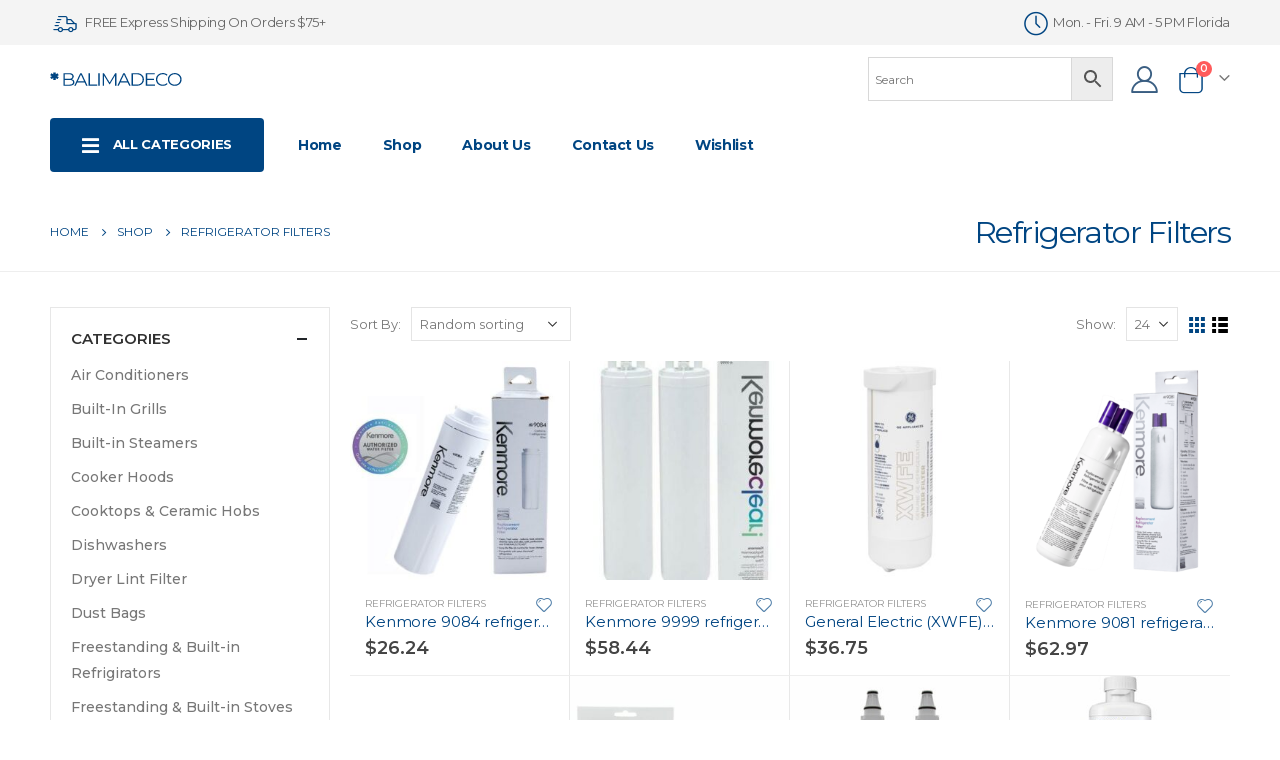

--- FILE ---
content_type: text/html; charset=UTF-8
request_url: https://balimadeco.com/product-category/refrigerator-filters/
body_size: 25461
content:
<!DOCTYPE html>
<html lang="en-US" prefix="og: https://ogp.me/ns#">
<head>
	<!-- Google Tag Manager -->
<script>(function(w,d,s,l,i){w[l]=w[l]||[];w[l].push({'gtm.start':
new Date().getTime(),event:'gtm.js'});var f=d.getElementsByTagName(s)[0],
j=d.createElement(s),dl=l!='dataLayer'?'&l='+l:'';j.async=true;j.src=
'https://www.googletagmanager.com/gtm.js?id='+i+dl;f.parentNode.insertBefore(j,f);
})(window,document,'script','dataLayer','GTM-PB5J4KF');</script>
<!-- End Google Tag Manager -->
	<meta charset="UTF-8">
	<!--[if IE]><meta http-equiv='X-UA-Compatible' content='IE=edge,chrome=1'><![endif]-->
	<meta name="viewport" content="width=device-width, initial-scale=1.0, minimum-scale=1.0">
	<link rel="profile" href="https://gmpg.org/xfn/11" />
	<link rel="pingback" href="https://balimadeco.com/xmlrpc.php" />

		<link rel="shortcut icon" href="//balimadeco.com/wp-content/uploads/BALIMADECO.svg" type="image/x-icon" />
		<link rel="apple-touch-icon" href="//balimadeco.com/wp-content/uploads/BALIMADECO.svg">
		<link rel="apple-touch-icon" sizes="120x120" href="//balimadeco.com/wp-content/uploads/BALIMADECO.svg">
		<link rel="apple-touch-icon" sizes="76x76" href="//balimadeco.com/wp-content/uploads/BALIMADECO.svg">
		<link rel="apple-touch-icon" sizes="152x152" href="//balimadeco.com/wp-content/uploads/BALIMADECO.svg">
					<script>document.documentElement.className = document.documentElement.className + ' yes-js js_active js'</script>
				
<!-- Search Engine Optimization by Rank Math - https://s.rankmath.com/home -->
<title>Refrigerator Filters &ndash; Balimadeco</title>
<meta name="robots" content="follow, index, max-snippet:-1, max-video-preview:-1, max-image-preview:large"/>
<link rel="canonical" href="https://balimadeco.com/product-category/refrigerator-filters/" />
<link rel="next" href="https://balimadeco.com/product-category/refrigerator-filters/page/2/" />
<meta property="og:locale" content="en_US" />
<meta property="og:type" content="article" />
<meta property="og:title" content="Refrigerator Filters &ndash; Balimadeco" />
<meta property="og:url" content="https://balimadeco.com/product-category/refrigerator-filters/" />
<meta property="og:site_name" content="Balimadeco" />
<meta property="og:image" content="https://balimadeco.com/wp-content/uploads/Refrigirator-Filters.png" />
<meta property="og:image:secure_url" content="https://balimadeco.com/wp-content/uploads/Refrigirator-Filters.png" />
<meta property="og:image:width" content="300" />
<meta property="og:image:height" content="300" />
<meta property="og:image:type" content="image/png" />
<meta name="twitter:card" content="summary_large_image" />
<meta name="twitter:title" content="Refrigerator Filters &ndash; Balimadeco" />
<script type="application/ld+json" class="rank-math-schema">{"@context":"https://schema.org","@graph":[{"@type":"Organization","@id":"https://balimadeco.com/#organization","name":"Balimadeco"},{"@type":"WebSite","@id":"https://balimadeco.com/#website","url":"https://balimadeco.com","name":"Balimadeco","publisher":{"@id":"https://balimadeco.com/#organization"},"inLanguage":"en-US"},{"@type":"ImageObject","@id":"https://balimadeco.com/wp-content/uploads/1111_c639b3a5-1452-47ac-848e-1609fb8836b8_1024x1024@2x.jpg","url":"https://balimadeco.com/wp-content/uploads/1111_c639b3a5-1452-47ac-848e-1609fb8836b8_1024x1024@2x.jpg","width":"920","height":"1000","inLanguage":"en-US"},{"@type":"CollectionPage","@id":"https://balimadeco.com/product-category/refrigerator-filters/#webpage","url":"https://balimadeco.com/product-category/refrigerator-filters/","name":"Refrigerator Filters &ndash; Balimadeco","isPartOf":{"@id":"https://balimadeco.com/#website"},"primaryImageOfPage":{"@id":"https://balimadeco.com/wp-content/uploads/1111_c639b3a5-1452-47ac-848e-1609fb8836b8_1024x1024@2x.jpg"},"inLanguage":"en-US"}]}</script>
<!-- /Rank Math WordPress SEO plugin -->

<link rel='dns-prefetch' href='//s.w.org' />
<link rel="alternate" type="application/rss+xml" title="Balimadeco &raquo; Feed" href="https://balimadeco.com/feed/" />
<link rel="alternate" type="application/rss+xml" title="Balimadeco &raquo; Comments Feed" href="https://balimadeco.com/comments/feed/" />
<link rel="alternate" type="application/rss+xml" title="Balimadeco &raquo; Refrigerator Filters Category Feed" href="https://balimadeco.com/product-category/refrigerator-filters/feed/" />
<script>
window._wpemojiSettings = {"baseUrl":"https:\/\/s.w.org\/images\/core\/emoji\/14.0.0\/72x72\/","ext":".png","svgUrl":"https:\/\/s.w.org\/images\/core\/emoji\/14.0.0\/svg\/","svgExt":".svg","source":{"concatemoji":"https:\/\/balimadeco.com\/wp-includes\/js\/wp-emoji-release.min.js?ver=6.0.3"}};
/*! This file is auto-generated */
!function(e,a,t){var n,r,o,i=a.createElement("canvas"),p=i.getContext&&i.getContext("2d");function s(e,t){var a=String.fromCharCode,e=(p.clearRect(0,0,i.width,i.height),p.fillText(a.apply(this,e),0,0),i.toDataURL());return p.clearRect(0,0,i.width,i.height),p.fillText(a.apply(this,t),0,0),e===i.toDataURL()}function c(e){var t=a.createElement("script");t.src=e,t.defer=t.type="text/javascript",a.getElementsByTagName("head")[0].appendChild(t)}for(o=Array("flag","emoji"),t.supports={everything:!0,everythingExceptFlag:!0},r=0;r<o.length;r++)t.supports[o[r]]=function(e){if(!p||!p.fillText)return!1;switch(p.textBaseline="top",p.font="600 32px Arial",e){case"flag":return s([127987,65039,8205,9895,65039],[127987,65039,8203,9895,65039])?!1:!s([55356,56826,55356,56819],[55356,56826,8203,55356,56819])&&!s([55356,57332,56128,56423,56128,56418,56128,56421,56128,56430,56128,56423,56128,56447],[55356,57332,8203,56128,56423,8203,56128,56418,8203,56128,56421,8203,56128,56430,8203,56128,56423,8203,56128,56447]);case"emoji":return!s([129777,127995,8205,129778,127999],[129777,127995,8203,129778,127999])}return!1}(o[r]),t.supports.everything=t.supports.everything&&t.supports[o[r]],"flag"!==o[r]&&(t.supports.everythingExceptFlag=t.supports.everythingExceptFlag&&t.supports[o[r]]);t.supports.everythingExceptFlag=t.supports.everythingExceptFlag&&!t.supports.flag,t.DOMReady=!1,t.readyCallback=function(){t.DOMReady=!0},t.supports.everything||(n=function(){t.readyCallback()},a.addEventListener?(a.addEventListener("DOMContentLoaded",n,!1),e.addEventListener("load",n,!1)):(e.attachEvent("onload",n),a.attachEvent("onreadystatechange",function(){"complete"===a.readyState&&t.readyCallback()})),(e=t.source||{}).concatemoji?c(e.concatemoji):e.wpemoji&&e.twemoji&&(c(e.twemoji),c(e.wpemoji)))}(window,document,window._wpemojiSettings);
</script>
<style>
img.wp-smiley,
img.emoji {
	display: inline !important;
	border: none !important;
	box-shadow: none !important;
	height: 1em !important;
	width: 1em !important;
	margin: 0 0.07em !important;
	vertical-align: -0.1em !important;
	background: none !important;
	padding: 0 !important;
}
</style>
	<link rel='stylesheet' id='wp-block-library-css'  href='https://balimadeco.com/wp-includes/css/dist/block-library/style.min.css?ver=6.0.3' media='all' />
<style id='wp-block-library-theme-inline-css'>
.wp-block-audio figcaption{color:#555;font-size:13px;text-align:center}.is-dark-theme .wp-block-audio figcaption{color:hsla(0,0%,100%,.65)}.wp-block-code{border:1px solid #ccc;border-radius:4px;font-family:Menlo,Consolas,monaco,monospace;padding:.8em 1em}.wp-block-embed figcaption{color:#555;font-size:13px;text-align:center}.is-dark-theme .wp-block-embed figcaption{color:hsla(0,0%,100%,.65)}.blocks-gallery-caption{color:#555;font-size:13px;text-align:center}.is-dark-theme .blocks-gallery-caption{color:hsla(0,0%,100%,.65)}.wp-block-image figcaption{color:#555;font-size:13px;text-align:center}.is-dark-theme .wp-block-image figcaption{color:hsla(0,0%,100%,.65)}.wp-block-pullquote{border-top:4px solid;border-bottom:4px solid;margin-bottom:1.75em;color:currentColor}.wp-block-pullquote__citation,.wp-block-pullquote cite,.wp-block-pullquote footer{color:currentColor;text-transform:uppercase;font-size:.8125em;font-style:normal}.wp-block-quote{border-left:.25em solid;margin:0 0 1.75em;padding-left:1em}.wp-block-quote cite,.wp-block-quote footer{color:currentColor;font-size:.8125em;position:relative;font-style:normal}.wp-block-quote.has-text-align-right{border-left:none;border-right:.25em solid;padding-left:0;padding-right:1em}.wp-block-quote.has-text-align-center{border:none;padding-left:0}.wp-block-quote.is-large,.wp-block-quote.is-style-large,.wp-block-quote.is-style-plain{border:none}.wp-block-search .wp-block-search__label{font-weight:700}:where(.wp-block-group.has-background){padding:1.25em 2.375em}.wp-block-separator.has-css-opacity{opacity:.4}.wp-block-separator{border:none;border-bottom:2px solid;margin-left:auto;margin-right:auto}.wp-block-separator.has-alpha-channel-opacity{opacity:1}.wp-block-separator:not(.is-style-wide):not(.is-style-dots){width:100px}.wp-block-separator.has-background:not(.is-style-dots){border-bottom:none;height:1px}.wp-block-separator.has-background:not(.is-style-wide):not(.is-style-dots){height:2px}.wp-block-table thead{border-bottom:3px solid}.wp-block-table tfoot{border-top:3px solid}.wp-block-table td,.wp-block-table th{padding:.5em;border:1px solid;word-break:normal}.wp-block-table figcaption{color:#555;font-size:13px;text-align:center}.is-dark-theme .wp-block-table figcaption{color:hsla(0,0%,100%,.65)}.wp-block-video figcaption{color:#555;font-size:13px;text-align:center}.is-dark-theme .wp-block-video figcaption{color:hsla(0,0%,100%,.65)}.wp-block-template-part.has-background{padding:1.25em 2.375em;margin-top:0;margin-bottom:0}
</style>
<link rel='stylesheet' id='wc-block-vendors-style-css'  href='https://balimadeco.com/wp-content/plugins/woocommerce/packages/woocommerce-blocks/build/vendors-style.css?ver=5.3.3' media='all' />
<link rel='stylesheet' id='wc-block-style-css'  href='https://balimadeco.com/wp-content/plugins/woocommerce/packages/woocommerce-blocks/build/style.css?ver=5.3.3' media='all' />
<link rel='stylesheet' id='yith-wcan-shortcodes-css'  href='https://balimadeco.com/wp-content/plugins/yith-woocommerce-ajax-navigation/assets/css/shortcodes.css?ver=4.1.0' media='all' />
<style id='yith-wcan-shortcodes-inline-css'>
:root{
	--yith-wcan-filters_colors_titles: #434343;
	--yith-wcan-filters_colors_background: #FFFFFF;
	--yith-wcan-filters_colors_accent: #A7144C;
	--yith-wcan-filters_colors_accent_r: 167;
	--yith-wcan-filters_colors_accent_g: 20;
	--yith-wcan-filters_colors_accent_b: 76;
	--yith-wcan-color_swatches_border_radius: 100%;
	--yith-wcan-color_swatches_size: 30px;
	--yith-wcan-labels_style_background: #FFFFFF;
	--yith-wcan-labels_style_background_hover: #A7144C;
	--yith-wcan-labels_style_background_active: #A7144C;
	--yith-wcan-labels_style_text: #434343;
	--yith-wcan-labels_style_text_hover: #FFFFFF;
	--yith-wcan-labels_style_text_active: #FFFFFF;
	--yith-wcan-anchors_style_text: #434343;
	--yith-wcan-anchors_style_text_hover: #A7144C;
	--yith-wcan-anchors_style_text_active: #A7144C;
}
</style>
<link rel='stylesheet' id='jquery-selectBox-css'  href='https://balimadeco.com/wp-content/plugins/yith-woocommerce-wishlist/assets/css/jquery.selectBox.css?ver=1.2.0' media='all' />
<link rel='stylesheet' id='woocommerce_prettyPhoto_css-css'  href='//balimadeco.com/wp-content/plugins/woocommerce/assets/css/prettyPhoto.css?ver=3.1.6' media='all' />
<link rel='stylesheet' id='yith-wcwl-main-css'  href='https://balimadeco.com/wp-content/plugins/yith-woocommerce-wishlist/assets/css/style.css?ver=3.0.23' media='all' />
<style id='yith-wcwl-main-inline-css'>
.yith-wcwl-share li a{color: #FFFFFF;}.yith-wcwl-share li a:hover{color: #FFFFFF;}.yith-wcwl-share a.facebook{background: #39599E; background-color: #39599E;}.yith-wcwl-share a.facebook:hover{background: #39599E; background-color: #39599E;}.yith-wcwl-share a.twitter{background: #45AFE2; background-color: #45AFE2;}.yith-wcwl-share a.twitter:hover{background: #39599E; background-color: #39599E;}.yith-wcwl-share a.pinterest{background: #AB2E31; background-color: #AB2E31;}.yith-wcwl-share a.pinterest:hover{background: #39599E; background-color: #39599E;}.yith-wcwl-share a.email{background: #FBB102; background-color: #FBB102;}.yith-wcwl-share a.email:hover{background: #39599E; background-color: #39599E;}.yith-wcwl-share a.whatsapp{background: #00A901; background-color: #00A901;}.yith-wcwl-share a.whatsapp:hover{background: #39599E; background-color: #39599E;}
</style>
<style id='global-styles-inline-css'>
body{--wp--preset--color--black: #000000;--wp--preset--color--cyan-bluish-gray: #abb8c3;--wp--preset--color--white: #ffffff;--wp--preset--color--pale-pink: #f78da7;--wp--preset--color--vivid-red: #cf2e2e;--wp--preset--color--luminous-vivid-orange: #ff6900;--wp--preset--color--luminous-vivid-amber: #fcb900;--wp--preset--color--light-green-cyan: #7bdcb5;--wp--preset--color--vivid-green-cyan: #00d084;--wp--preset--color--pale-cyan-blue: #8ed1fc;--wp--preset--color--vivid-cyan-blue: #0693e3;--wp--preset--color--vivid-purple: #9b51e0;--wp--preset--color--primary: #004582;--wp--preset--color--secondary: #e36159;--wp--preset--color--tertiary: #2baab1;--wp--preset--color--quaternary: #383f48;--wp--preset--color--dark: #212529;--wp--preset--color--light: #ffffff;--wp--preset--gradient--vivid-cyan-blue-to-vivid-purple: linear-gradient(135deg,rgba(6,147,227,1) 0%,rgb(155,81,224) 100%);--wp--preset--gradient--light-green-cyan-to-vivid-green-cyan: linear-gradient(135deg,rgb(122,220,180) 0%,rgb(0,208,130) 100%);--wp--preset--gradient--luminous-vivid-amber-to-luminous-vivid-orange: linear-gradient(135deg,rgba(252,185,0,1) 0%,rgba(255,105,0,1) 100%);--wp--preset--gradient--luminous-vivid-orange-to-vivid-red: linear-gradient(135deg,rgba(255,105,0,1) 0%,rgb(207,46,46) 100%);--wp--preset--gradient--very-light-gray-to-cyan-bluish-gray: linear-gradient(135deg,rgb(238,238,238) 0%,rgb(169,184,195) 100%);--wp--preset--gradient--cool-to-warm-spectrum: linear-gradient(135deg,rgb(74,234,220) 0%,rgb(151,120,209) 20%,rgb(207,42,186) 40%,rgb(238,44,130) 60%,rgb(251,105,98) 80%,rgb(254,248,76) 100%);--wp--preset--gradient--blush-light-purple: linear-gradient(135deg,rgb(255,206,236) 0%,rgb(152,150,240) 100%);--wp--preset--gradient--blush-bordeaux: linear-gradient(135deg,rgb(254,205,165) 0%,rgb(254,45,45) 50%,rgb(107,0,62) 100%);--wp--preset--gradient--luminous-dusk: linear-gradient(135deg,rgb(255,203,112) 0%,rgb(199,81,192) 50%,rgb(65,88,208) 100%);--wp--preset--gradient--pale-ocean: linear-gradient(135deg,rgb(255,245,203) 0%,rgb(182,227,212) 50%,rgb(51,167,181) 100%);--wp--preset--gradient--electric-grass: linear-gradient(135deg,rgb(202,248,128) 0%,rgb(113,206,126) 100%);--wp--preset--gradient--midnight: linear-gradient(135deg,rgb(2,3,129) 0%,rgb(40,116,252) 100%);--wp--preset--duotone--dark-grayscale: url('#wp-duotone-dark-grayscale');--wp--preset--duotone--grayscale: url('#wp-duotone-grayscale');--wp--preset--duotone--purple-yellow: url('#wp-duotone-purple-yellow');--wp--preset--duotone--blue-red: url('#wp-duotone-blue-red');--wp--preset--duotone--midnight: url('#wp-duotone-midnight');--wp--preset--duotone--magenta-yellow: url('#wp-duotone-magenta-yellow');--wp--preset--duotone--purple-green: url('#wp-duotone-purple-green');--wp--preset--duotone--blue-orange: url('#wp-duotone-blue-orange');--wp--preset--font-size--small: 13px;--wp--preset--font-size--medium: 20px;--wp--preset--font-size--large: 36px;--wp--preset--font-size--x-large: 42px;}.has-black-color{color: var(--wp--preset--color--black) !important;}.has-cyan-bluish-gray-color{color: var(--wp--preset--color--cyan-bluish-gray) !important;}.has-white-color{color: var(--wp--preset--color--white) !important;}.has-pale-pink-color{color: var(--wp--preset--color--pale-pink) !important;}.has-vivid-red-color{color: var(--wp--preset--color--vivid-red) !important;}.has-luminous-vivid-orange-color{color: var(--wp--preset--color--luminous-vivid-orange) !important;}.has-luminous-vivid-amber-color{color: var(--wp--preset--color--luminous-vivid-amber) !important;}.has-light-green-cyan-color{color: var(--wp--preset--color--light-green-cyan) !important;}.has-vivid-green-cyan-color{color: var(--wp--preset--color--vivid-green-cyan) !important;}.has-pale-cyan-blue-color{color: var(--wp--preset--color--pale-cyan-blue) !important;}.has-vivid-cyan-blue-color{color: var(--wp--preset--color--vivid-cyan-blue) !important;}.has-vivid-purple-color{color: var(--wp--preset--color--vivid-purple) !important;}.has-black-background-color{background-color: var(--wp--preset--color--black) !important;}.has-cyan-bluish-gray-background-color{background-color: var(--wp--preset--color--cyan-bluish-gray) !important;}.has-white-background-color{background-color: var(--wp--preset--color--white) !important;}.has-pale-pink-background-color{background-color: var(--wp--preset--color--pale-pink) !important;}.has-vivid-red-background-color{background-color: var(--wp--preset--color--vivid-red) !important;}.has-luminous-vivid-orange-background-color{background-color: var(--wp--preset--color--luminous-vivid-orange) !important;}.has-luminous-vivid-amber-background-color{background-color: var(--wp--preset--color--luminous-vivid-amber) !important;}.has-light-green-cyan-background-color{background-color: var(--wp--preset--color--light-green-cyan) !important;}.has-vivid-green-cyan-background-color{background-color: var(--wp--preset--color--vivid-green-cyan) !important;}.has-pale-cyan-blue-background-color{background-color: var(--wp--preset--color--pale-cyan-blue) !important;}.has-vivid-cyan-blue-background-color{background-color: var(--wp--preset--color--vivid-cyan-blue) !important;}.has-vivid-purple-background-color{background-color: var(--wp--preset--color--vivid-purple) !important;}.has-black-border-color{border-color: var(--wp--preset--color--black) !important;}.has-cyan-bluish-gray-border-color{border-color: var(--wp--preset--color--cyan-bluish-gray) !important;}.has-white-border-color{border-color: var(--wp--preset--color--white) !important;}.has-pale-pink-border-color{border-color: var(--wp--preset--color--pale-pink) !important;}.has-vivid-red-border-color{border-color: var(--wp--preset--color--vivid-red) !important;}.has-luminous-vivid-orange-border-color{border-color: var(--wp--preset--color--luminous-vivid-orange) !important;}.has-luminous-vivid-amber-border-color{border-color: var(--wp--preset--color--luminous-vivid-amber) !important;}.has-light-green-cyan-border-color{border-color: var(--wp--preset--color--light-green-cyan) !important;}.has-vivid-green-cyan-border-color{border-color: var(--wp--preset--color--vivid-green-cyan) !important;}.has-pale-cyan-blue-border-color{border-color: var(--wp--preset--color--pale-cyan-blue) !important;}.has-vivid-cyan-blue-border-color{border-color: var(--wp--preset--color--vivid-cyan-blue) !important;}.has-vivid-purple-border-color{border-color: var(--wp--preset--color--vivid-purple) !important;}.has-vivid-cyan-blue-to-vivid-purple-gradient-background{background: var(--wp--preset--gradient--vivid-cyan-blue-to-vivid-purple) !important;}.has-light-green-cyan-to-vivid-green-cyan-gradient-background{background: var(--wp--preset--gradient--light-green-cyan-to-vivid-green-cyan) !important;}.has-luminous-vivid-amber-to-luminous-vivid-orange-gradient-background{background: var(--wp--preset--gradient--luminous-vivid-amber-to-luminous-vivid-orange) !important;}.has-luminous-vivid-orange-to-vivid-red-gradient-background{background: var(--wp--preset--gradient--luminous-vivid-orange-to-vivid-red) !important;}.has-very-light-gray-to-cyan-bluish-gray-gradient-background{background: var(--wp--preset--gradient--very-light-gray-to-cyan-bluish-gray) !important;}.has-cool-to-warm-spectrum-gradient-background{background: var(--wp--preset--gradient--cool-to-warm-spectrum) !important;}.has-blush-light-purple-gradient-background{background: var(--wp--preset--gradient--blush-light-purple) !important;}.has-blush-bordeaux-gradient-background{background: var(--wp--preset--gradient--blush-bordeaux) !important;}.has-luminous-dusk-gradient-background{background: var(--wp--preset--gradient--luminous-dusk) !important;}.has-pale-ocean-gradient-background{background: var(--wp--preset--gradient--pale-ocean) !important;}.has-electric-grass-gradient-background{background: var(--wp--preset--gradient--electric-grass) !important;}.has-midnight-gradient-background{background: var(--wp--preset--gradient--midnight) !important;}.has-small-font-size{font-size: var(--wp--preset--font-size--small) !important;}.has-medium-font-size{font-size: var(--wp--preset--font-size--medium) !important;}.has-large-font-size{font-size: var(--wp--preset--font-size--large) !important;}.has-x-large-font-size{font-size: var(--wp--preset--font-size--x-large) !important;}
</style>
<link rel='stylesheet' id='contact-form-7-css'  href='https://balimadeco.com/wp-content/plugins/contact-form-7/includes/css/styles.css?ver=5.4.2' media='all' />
<style id='woocommerce-inline-inline-css'>
.woocommerce form .form-row .required { visibility: hidden; }
</style>
<link rel='stylesheet' id='aws-style-css'  href='https://balimadeco.com/wp-content/plugins/advanced-woo-search/assets/css/common.min.css?ver=2.98' media='all' />
<link rel='stylesheet' id='yith_wcas_frontend-css'  href='https://balimadeco.com/wp-content/plugins/yith-woocommerce-ajax-search/assets/css/yith_wcas_ajax_search.css?ver=1.9.2' media='all' />
<link rel='stylesheet' id='bootstrap-css' href="https://balimadeco.com/wp-content/uploads/porto_styles/bootstrap.css?ver=1.0" media='all' />
<link rel='stylesheet' id='porto-plugins-css'  href='https://balimadeco.com/wp-content/themes/porto/css/plugins.css?ver=6.0.3' media='all' />
<link rel='stylesheet' id='porto-theme-css'  href='https://balimadeco.com/wp-content/themes/porto/css/theme.css?ver=6.0.3' media='all' />
<link rel='stylesheet' id='porto-shortcodes-css' href="https://balimadeco.com/wp-content/uploads/porto_styles/shortcodes.css?ver=1.0" media='all' />
<link rel='stylesheet' id='porto-theme-shop-css'  href='https://balimadeco.com/wp-content/themes/porto/css/theme_shop.css?ver=6.0.3' media='all' />
<link rel='stylesheet' id='porto-dynamic-style-css' href="https://balimadeco.com/wp-content/uploads/porto_styles/dynamic_style.css?ver=1.0" media='all' />
<link rel='stylesheet' id='porto-style-css'  href='https://balimadeco.com/wp-content/themes/porto/style.css?ver=6.0.3' media='all' />
<style id='porto-style-inline-css'>
#header .logo,.side-header-narrow-bar-logo{max-width:132px}@media (min-width:1220px){#header .logo{max-width:132px}}@media (max-width:991px){#header .logo{max-width:132px}}@media (max-width:767px){#header .logo{max-width:101px}}@media (min-width:992px){}#header .header-main .header-left,#header .header-main .header-center,#header .header-main .header-right,.fixed-header #header .header-main .header-left,.fixed-header #header .header-main .header-right,.fixed-header #header .header-main .header-center{padding-top:10px;padding-bottom:10px}@media (max-width:991px){#header .header-main .header-left,#header .header-main .header-center,#header .header-main .header-right,.fixed-header #header .header-main .header-left,.fixed-header #header .header-main .header-right,.fixed-header #header .header-main .header-center{padding-top:8px;padding-bottom:8px}}.page-top .product-nav{position:static;height:auto;margin-top:0}.page-top .product-nav .product-prev,.page-top .product-nav .product-next{float:none;position:absolute;height:30px;top:50%;bottom:50%;margin-top:-15px}.page-top .product-nav .product-prev{right:10px}.page-top .product-nav .product-next{left:10px}.page-top .product-nav .product-next .product-popup{right:auto;left:0}.page-top .product-nav .product-next .product-popup:before{right:auto;left:6px}.page-top .sort-source{position:static;text-align:center;margin-top:5px;border-width:0}.page-top{padding-top:20px;padding-bottom:20px}.page-top .page-title{padding-bottom:0}@media (max-width:991px){.page-top .page-sub-title{margin-bottom:5px;margin-top:0}.page-top .breadcrumbs-wrap{margin-bottom:5px}}@media (min-width:992px){.page-top .page-title{min-height:0;line-height:1.25}.page-top .page-sub-title{line-height:1.6}.page-top .product-nav{display:inline-block;height:30px;vertical-align:middle;margin-left:10px}.page-top .product-nav .product-prev,.page-top .product-nav .product-next{position:relative}.page-top .product-nav .product-prev{float:left;left:0}.page-top .product-nav .product-prev .product-popup{right:auto;left:-26px}.page-top .product-nav .product-prev:before{right:auto;left:32px}.page-top .product-nav .product-next{float:left;left:0}.page-top .product-nav .product-next .product-popup{right:auto;left:0}.page-top .product-nav .product-next .product-popup:before{right:auto}}#login-form-popup{position:relative;width:80%;max-width:525px;margin-left:auto;margin-right:auto}#login-form-popup .featured-box{margin-bottom:0;box-shadow:none;border:none;border-radius:0}#login-form-popup .featured-box .box-content{padding:45px 36px 30px;border:none}#login-form-popup .featured-box h2{text-transform:uppercase;font-size:15px;letter-spacing:.05em;font-weight:600;line-height:2}#login-form-popup .porto-social-login-section{margin-top:20px}.porto-social-login-section{background:#f4f4f2;text-align:center;padding:20px 20px 25px}.porto-social-login-section p{text-transform:uppercase;font-size:12px;color:#004582;font-weight:600;margin-bottom:8px}#login-form-popup .col2-set{margin-left:-20px;margin-right:-20px}#login-form-popup .col-1,#login-form-popup .col-2{padding-left:20px;padding-right:20px}@media (min-width:992px){#login-form-popup .col-1{border-right:1px solid #f5f6f6}}#login-form-popup .input-text{box-shadow:none;padding-top:10px;padding-bottom:10px;border-color:#ddd;border-radius:2px;line-height:1.5 !important}#login-form-popup .form-row{margin-bottom:20px}#login-form-popup .woocommerce-privacy-policy-text{display:none}#login-form-popup .button{border-radius:2px;padding:18px 24px;text-shadow:none;font-family:Montserrat,sans-serif;font-size:12px;letter-spacing:-0.025em}#login-form-popup label.inline{margin-top:15px;float:right;position:relative;cursor:pointer;line-height:1.5}#login-form-popup label.inline input[type=checkbox]{opacity:0;margin-right:8px;margin-top:0;margin-bottom:0}#login-form-popup label.inline span:before{content:'';position:absolute;border:1px solid #ddd;border-radius:1px;width:16px;height:16px;left:0;top:0;text-align:center;line-height:15px;font-family:'Font Awesome 5 Free';font-weight:900;font-size:9px;color:#aaa}#login-form-popup label.inline input[type=checkbox]:checked + span:before{content:'\f00c'}#login-form-popup .social-button i{font-size:16px;margin-right:8px}#login-form-popup p.status{color:#004582}.porto-social-login-section .google-plus{background:#dd4e31}.porto-social-login-section .facebook{background:#3a589d}.porto-social-login-section .twitter{background:#1aa9e1}.featured-box .porto-social-login-section i{color:#fff}.porto-social-login-section .social-button:hover{background:var(--primary)}html.panel-opened body > .mfp-bg{z-index:9042}html.panel-opened body > .mfp-wrap{z-index:9043}@media (max-width:992px){.header-top{display:none}}@media (min-width:1440px){.container{max-width:1460px;padding-left:20px;padding-right:20px}.elementor-section.elementor-section-boxed > .elementor-container{max-width:1440px}.elementor-section.elementor-section-boxed > .elementor-column-gap-no{max-width:1420px}}.porto-block-html-top .container{display:flex;align-items:center;justify-content:center;flex-wrap:wrap;letter-spacing:-.025em}.porto-block-html-top span{opacity:.7}.porto-block-html-top .btn.btn-borders{border-color:rgba(255,255,255,.3);font-weight:600;text-transform:uppercase;padding:.5em 2em}.header-top .info-box{font-size:.8125rem;letter-spacing:-.025em}.header-top .info-box i{font-size:1.5rem;vertical-align:middle;position:relative;top:1px}#header .header-top,#header .header-top .mega-menu > li.menu-item > a{font-weight:400;letter-spacing:.025em}#mini-cart,#header .my-wishlist,#header .my-account{font-size:27px}#main-toggle-menu{z-index:1001}#main-toggle-menu .menu-title{background:#004582 !important;padding:1rem 2rem;font-size:.8125rem;letter-spacing:-.025em;border-radius:.25rem .25rem 0 0;z-index:1000}#main-toggle-menu.closed .menu-title{border-radius:.25rem}#main-toggle-menu .menu-title .toggle{margin-right:.875rem;font-size:1.5em;vertical-align:middle}#main-toggle-menu .toggle-menu-wrap{width:280px;box-shadow:0 0 60px rgba(0,0,0,.15)}#main-toggle-menu .toggle-menu-wrap > ul{border-bottom:none;border-top:3px solid #294cff}#main-toggle-menu:not(.closed):before{content:'';position:fixed;width:100vw;height:100vh;left:0;top:0;background:rgba(34,37,41,.3);z-index:999;display:block}.sidebar-menu > li.menu-item > a{margin:0;padding-left:15px;padding-right:15px}.sidebar-menu > li.menu-item > a > i{margin-right:.5rem;font-size:1.25em;position:relative;top:.1em}#header .main-menu > li.menu-item.active > a{font-weight:700}#header .menu-custom-block i{font-size:1.5em;position:relative;top:-1px;vertical-align:middle;margin-right:3px}#header .menu-custom-block a{font-weight:700}#header .menu-custom-block a:not(:last-child){font-size:.8125rem;text-transform:uppercase}.sidebar-menu .wide .popup>.inner>ul.sub-menu{flex-wrap:wrap}.sidebar-menu .wide .popup>.inner{padding:30px}.sidebar-menu .wide li.sub{padding:0 5px}.menu-sub-title > a,.sidebar-menu .wide li.sub > a{text-transform:uppercase;font-weight:700}.menu-sub-title > a{font-size:.875rem !important;color:#222529 !important;padding-top:0 !important;padding-bottom:5px !important}.sidebar-menu li.menu-sub-title:not(:first-child){margin-top:30px}.menu-section-dark .menu-sub-title > a{color:#fff !important}.side-nav-wrap .sidebar-menu .wide li.menu-section-dark li.menu-item > a{color:#bcbdbd}.side-nav-wrap .sidebar-menu .wide li.menu-item li.menu-item > a:hover{background:none;text-decoration:underline !important}#header .sidebar-menu .wide .popup{border-top:3px solid #3150ff}.sidebar-menu > li.menu-item{position:static}.sidebar-menu > li.menu-item > .arrow,.sidebar-menu > li.menu-item .popup:before{display:none}.sidebar-menu > li.has-sub > a:after{content:'\f054';font-family:'Font Awesome 5 Free';font-weight:900;position:absolute;top:50%;right:1.5rem;font-size:10px;line-height:1;margin-top:-.5em;color:#777}@media (min-width:992px){#header{padding-bottom:1rem}.header-main .header-left{max-width:17%;flex:0 0 17%}.header-main .header-right,#header .searchform-popup,#header .searchform .text{flex:1}#header .searchform{width:100%;border-radius:.25rem;box-shadow:none;border:2px solid #004582}#header .searchform.searchform-cats input{width:100%}#header .searchform input,#header .searchform select,#header .searchform button,#header .searchform .selectric .label{height:45px;line-height:45px}#header .searchform select,#header .searchform .selectric{border:none}#header .searchform button{background-color:#004582;color:#fff;padding:0 20px;border-radius:0}.d-menu-lg-none > a{display:none !important}#header .searchform .live-search-list{left:1px;right:56px;z-index:1003}}@media (min-width:1440px){#header .menu-custom-block a:not(:last-child){margin-right:1rem}#header .main-menu > li.menu-item > a{padding-left:30px;padding-right:30px}}@media (max-width:1219px){#main-toggle-menu .toggle-menu-wrap{width:240px}}@media (max-width:991px){#header .top-links{display:none}.header-top .header-right{flex:1}#header .share-links{margin-left:auto}.menu-sub-title > a{color:#fff !important}}.porto-ibanner-layer{display:block}.btn{border-radius:.25rem;letter-spacing:.01em}.row-flex-wrap > div > .elementor-row{flex-wrap:wrap}.coupon-sale-text .elementor-heading-title{position:relative;padding-left:.3em;padding-right:.3em}.coupon-sale-text .elementor-heading-title:before{content:'';display:block;background-color:#ee8379;position:absolute;left:0;right:0;top:0;bottom:0;transform:rotate(-2deg);z-index:-1}sup{font-size:52%}.sale-text{padding:.25em .5em;position:relative;transform:rotate(-1.5deg);white-space:nowrap}.sale-text i{font-style:normal;position:absolute;left:-2.25em;top:50%;transform:translateY(-50%) rotate(-90deg);font-size:.4em;opacity:.6;letter-spacing:0}.sale-text sub{position:absolute;left:100%;margin-left:.6rem;bottom:.3em;font-size:62%;line-height:1}.owl-carousel.nav-style-1 .owl-nav [class*="owl-"]{width:3.75rem;height:3.75rem;border-radius:2rem;background:#f4f4f4 !important;font-size:1.75rem}.owl-carousel.nav-style-1 .owl-nav .owl-prev{left:-1.875rem}.owl-carousel.nav-style-1 .owl-nav .owl-next{right:-1.875rem}ul.products li.product-category .thumb-info{padding:0 1rem;min-height:auto}li.product-category .thumb-info .thumb-info-wrapper{border-radius:50%}ul.products li.product-category .thumb-info h3{font-size:1rem;text-transform:none;letter-spacing:0}ul.products.category-pos-outside li.product-category .thumb-info-title{padding:.75rem 0 0}.product-inner{background:#fff;height:100%}ul.products,.products-slider.products{margin-bottom:-1px !important}.product-image .labels{top:15px;left:15px}.top-sale-product{border:2px solid #0e39ff;height:100%}.top-sale-product .sale-product-daily-deal{bottom:auto;top:2rem;color:#444;background:#f4f4f4;border-radius:2rem;left:15%;right:15%;padding:5px 10px}.top-sale-product .sale-product-daily-deal:before,.top-sale-product .product-image .labels,.porto-products.filter-vertical .product-categories a:before{display:none}.top-sale-product .sale-product-daily-deal .daily-deal-title{font-size:.75rem;color:#444;letter-spacing:.025em;margin-right:6px}.top-sale-product .sale-product-daily-deal .daily-deal-title,.top-sale-product .sale-product-daily-deal .porto_countdown{font-family:Poppins,sans-serif}.top-sale-product .sale-product-daily-deal .porto_countdown-amount,.top-sale-product .sale-product-daily-deal .porto_countdown-period{font-size:.9375rem;font-weight:700;letter-spacing:.025em;padding:0}.top-sale-product li.product:hover .product-image{box-shadow:none !important}.top-sale-product li.product-col .product-content{margin-top:-2rem;position:relative;z-index:1;padding:0 10px 1px}.top-sale-product li.product-col .woocommerce-loop-product__title{font-family:Open Sans,sans-serif;font-size:1.25rem;font-weight:400;letter-spacing:.005em;color:#222529}.top-sale-product li.product-col .add-links .add_to_cart_button{font-size:.875rem;font-weight:600;letter-spacing:-.05em;height:auto;background:#3050ff;padding:.7em 3em;color:#fff;border:none;border-radius:.375rem}.top-sale-product .add-links .add_to_cart_button:before{font-size:1.75em;margin-right:.625rem;top:-2px;font-weight:400}.top-sale-product .add-links-wrap{margin-top:2rem}.top-sale-product li.product-col .add-links .yith-wcwl-add-to-wishlist>div,.top-sale-product li.product-col .add-links .quickview{top:50% !important;transform:translateY(-50%)}.porto-products.filter-vertical .products-filter + div{padding:0}.porto-ibanner.h-100 > img{height:100%}.porto-products .product-categories a{padding:.25rem 0 !important;color:#777;font-size:.8125rem}.porto-products .product-categories .current a,.porto-products .product-categories a:hover{color:#0e39ff !important}.porto-products.filter-vertical .product-image .inner{padding-top:90%}.porto-products.filter-vertical .product-image img{position:absolute;top:0;left:0;height:100%;object-fit:cover}.porto-products.filter-vertical .section-title{font-size:1.375rem;font-weight:600;text-transform:none}.products-slider.owl-carousel .owl-stage-outer{margin-top:0;padding-top:1px}.products-slider.owl-carousel li.product-col{height:100%}.divider-line.grid > .product-col{border-bottom-color:#eee}.porto-products.show-category ul.yith-wcan-loading .porto-loading-icon,.porto-products.show-category ul.yith-wcan-loading:after{position:absolute}.cat-list .thumb-info{display:flex;flex-direction:column;padding:0 !important}.subcats-cols-2 .thumb-info > a,.cat-grid .thumb-info > a{font-size:.75rem;font-weight:600;letter-spacing:-.02em;order:2;white-space:nowrap}.subcats-cols-2 .thumb-info > a:before,.cat-grid .thumb-info > a:before{content:'View All';margin-right:2px}.subcats-cols-2 .thumb-info > a:after,.cat-grid .thumb-info > a:after{content:"\f30b";font-family:'Font Awesome 5 Free';font-weight:900}.cat-list .thumb-info-title{display:flex !important;flex-direction:column;text-align:left !important;letter-spacing:0}.cat-list .thumb-info-title > a,.cat-grid .thumb-info-title > a{order:-1;font-size:.8125rem;text-transform:uppercase;letter-spacing:-.01em;margin-bottom:.5rem}.cat-list .product-category .sub-categories,.cat-grid .product-category .sub-categories{font-size:.8125rem;display:flex;flex-wrap:wrap}.cat-list .sub-categories li{padding:.25rem .25rem .25rem 0;width:100%;white-space:nowrap;overflow:hidden;text-overflow:ellipsis}.subcats-cols-2 .sub-categories li{width:50%}.cat-medium .thumb-info{flex-direction:row;align-items:center}.cat-medium .thumb-info i,.menu-item.sub > a > i{display:block;font-size:3.5rem;color:#ccc}.menu-item.sub > a > i:before{margin:1.5rem 0}.cat-medium .thumb-info > a{flex:0 0 36%;max-width:36%;margin-right:4%;text-align:center}.cat-medium .thumb-info-wrap{flex:0 0 60%;max-width:60%}.cat-grid .thumb-info-title{display:flex !important;letter-spacing:0;flex-wrap:wrap;align-items:center;text-align:left !important}.cat-grid .thumb-info-title .sub-title{margin-right:3rem !important;font-size:1.375rem !important;font-weight:600 !important}.cat-grid .sub-categories li{padding:0;margin:0 2rem .5rem 0}.cat-grid .thumb-info{padding:0 !important;display:flex;padding:0 !important}.cat-grid .sub-categories{margin-bottom:0}.cat-grid .thumb-info > a{margin-left:.5rem;padding-top:.9rem}.porto-products.bg-gray .products-filter{background:#fff;padding:0 40px 1px}.porto-products.filter-horizontal .section-title{display:none}.porto-products.filter-horizontal .product-categories{margin-bottom:1rem}.porto-products.filter-horizontal .product-categories .current a{font-weight:600}.owl-carousel.show-nav-title .owl-nav [class*="owl-"]{font-size:25px !important;color:#0e39ff}.products-slider.show-nav-title .owl-nav{margin-right:2rem;margin-top:-30px}.porto_countdown.porto-cd-s1 .porto_countdown-section,.porto_countdown .porto_countdown-section .porto_countdown-period{padding-left:0;padding-right:0}.porto_countdown .porto_countdown-section:first-child .porto_countdown-period{padding:0 0 0 .25rem}.countdown-style-1 .porto_countdown-section:first-child:after{content:',';margin-right:.25rem}a.porto-sicon-box-link:hover .porto-sicon-title{text-decoration:underline}ul.product_list_widget li .product-details a{color:#222529}@media (min-width:768px){.porto-products.filter-vertical .products-filter{padding:1rem 1rem 3rem;background:#fff}.view-cat{position:absolute;bottom:.75rem;left:1rem}}@media (min-width:992px){.view-cat{left:2rem}.porto-products.filter-vertical .products-filter{padding:2rem 2rem 3rem;max-width:25%;flex-basis:25%;border:none}.porto-products.filter-vertical .products-filter + div{max-width:calc(50% + 10px);flex-basis:calc(50% + 10px);margin-left:auto;padding:0;overflow:hidden}.pc-home-category-banner{position:absolute !important;left:25%;width:calc(25% - 10px) !important;top:0;bottom:0}}@media (max-width:1419px){ul.products li.product-category .thumb-info{padding:0 .5rem}}@media (max-width:1219px){.top-sale-product{height:auto}}@media (min-width:768px) and (max-width:992px){.top-sale-product li.product-col .add-links .add_to_cart_button{font-size:.6875rem}}@media (max-width:575px){.cat-grid .thumb-info-title .sub-title{margin-right:0 !important}.porto-products.bg-gray .products-filter{padding-left:20px;padding-right:20px}}#footer .widget p{margin:0 0 1.25rem}#footer .widget p:last-child{margin-bottom:0}#footer .widget_wysija_cont .wysija-input{border:2px solid #bebebe;border-right:none;border-radius:.25rem 0 0 .25rem;height:3rem}#footer .widget_wysija_cont .wysija-submit{height:3rem;border-radius:0 .25rem .25rem 0;font-size:.875rem;letter-spacing:-.05em}#footer .widget_wysija_cont .wysija-paragraph{flex:1;max-width:75%;width:auto}#footer .widget_wysija_cont > p{min-width:25%}#footer ul li{padding:.25rem 0}#footer .footer-main > .container{padding-bottom:0}#footer .footer-bottom{font-size:1em;padding-bottom:3rem}#footer .product-cats h4{font-size:inherit;margin-bottom:0}#footer .product-cats a{margin:0 .25rem}#footer .product-cats .view-all{font-weight:600;color:#3050ff;font-size:.75rem}#footer .product-cats li{padding-top:2px;padding-bottom:2px}#footer .widget{margin-bottom:0}.searchform fieldset{display:flex}.searchform fieldset{display:flex}
</style>
<script src='https://balimadeco.com/wp-includes/js/jquery/jquery.min.js?ver=3.6.0' id='jquery-core-js'></script>
<script src='https://balimadeco.com/wp-includes/js/jquery/jquery-migrate.min.js?ver=3.3.2' id='jquery-migrate-js'></script>
<link rel="https://api.w.org/" href="https://balimadeco.com/wp-json/" /><link rel="alternate" type="application/json" href="https://balimadeco.com/wp-json/wp/v2/product_cat/121" /><link rel="EditURI" type="application/rsd+xml" title="RSD" href="https://balimadeco.com/xmlrpc.php?rsd" />
<link rel="wlwmanifest" type="application/wlwmanifest+xml" href="https://balimadeco.com/wp-includes/wlwmanifest.xml" /> 
<meta name="generator" content="WordPress 6.0.3" />
		<script type="text/javascript">
		WebFontConfig = {
			google: { families: [ 'Montserrat:200,300,400,500,600,700,800','Poppins:400','Oswald:400,600,700' ] }
		};
		(function(d) {
			var wf = d.createElement('script'), s = d.scripts[0];
			wf.src = 'https://balimadeco.com/wp-content/themes/porto/js/libs/webfont.js';
			wf.async = true;
			s.parentNode.insertBefore(wf, s);
		})(document);</script>
			<noscript><style>.woocommerce-product-gallery{ opacity: 1 !important; }</style></noscript>
	<link rel="icon" href="https://balimadeco.com/wp-content/uploads/cropped-balimadeco-logo-small-32x32.png" sizes="32x32" />
<link rel="icon" href="https://balimadeco.com/wp-content/uploads/cropped-balimadeco-logo-small-192x192.png" sizes="192x192" />
<link rel="apple-touch-icon" href="https://balimadeco.com/wp-content/uploads/cropped-balimadeco-logo-small-180x180.png" />
<meta name="msapplication-TileImage" content="https://balimadeco.com/wp-content/uploads/cropped-balimadeco-logo-small-270x270.png" />
</head>
<body class="archive tax-product_cat term-refrigerator-filters term-121 wp-embed-responsive theme-porto woocommerce woocommerce-page woocommerce-no-js yith-wcan-free login-popup full blog-1 elementor-default elementor-kit-7216">
	<!-- Google Tag Manager (noscript) -->
<noscript><iframe src="https://www.googletagmanager.com/ns.html?id=GTM-PB5J4KF"
height="0" width="0" style="display:none;visibility:hidden"></iframe></noscript>
<!-- End Google Tag Manager (noscript) -->

	<div class="page-wrapper"><!-- page wrapper -->

		
								<!-- header wrapper -->
			<div class="header-wrapper">
								

	<header id="header" class="header-builder">
	
	<div class="header-top"><div class="header-row container"><div class="header-col header-left"><div class="custom-html info-box d-none d-lg-block"><i class="porto-icon-shipping text-color-primary mr-1"></i> FREE Express Shipping On Orders $75+</div></div><div class="header-col header-right"><div class="custom-html info-box d-none d-lg-block"><i class="porto-icon-clock-1 text-color-primary"></i> Mon. - Fri. 9 AM - 5 PM Florida</div></div></div></div><div class="header-main"><div class="header-row container"><div class="header-col header-left"><a class="mobile-toggle"><i class="fas fa-bars"></i></a>		<div class="logo">
		<a href="https://balimadeco.com/" title="Balimadeco - Large Appliances Online Store"  rel="home">
		<img class="img-responsive sticky-logo sticky-retina-logo" src="//balimadeco.com/wp-content/uploads/BALIMADECO.svg" alt="Balimadeco" /><img class="img-responsive standard-logo retina-logo" src="//balimadeco.com/wp-content/uploads/BALIMADECO.svg" alt="Balimadeco" />	</a>
			</div>
		</div><div class="header-col header-right"><div class="custom-html search-form-block"><div class="aws-container" data-url="/?wc-ajax=aws_action" data-siteurl="https://balimadeco.com" data-lang="" data-show-loader="true" data-show-more="true" data-show-page="true" data-ajax-search="true" data-show-clear="true" data-mobile-screen="false" data-use-analytics="false" data-min-chars="1" data-buttons-order="2" data-timeout="300" data-is-mobile="false" data-page-id="121" data-tax="product_cat" ><form class="aws-search-form" action="https://balimadeco.com/" method="get" role="search" ><div class="aws-wrapper"><label class="aws-search-label" for="696abda0e3b26">Search</label><input type="search" name="s" id="696abda0e3b26" value="" class="aws-search-field" placeholder="Search" autocomplete="off" /><input type="hidden" name="post_type" value="product"><input type="hidden" name="type_aws" value="true"><div class="aws-search-clear"><span>×</span></div><div class="aws-loader"></div></div><div class="aws-search-btn aws-form-btn"><span class="aws-search-btn_icon"><svg focusable="false" xmlns="http://www.w3.org/2000/svg" viewBox="0 0 24 24" width="24px"><path d="M15.5 14h-.79l-.28-.27C15.41 12.59 16 11.11 16 9.5 16 5.91 13.09 3 9.5 3S3 5.91 3 9.5 5.91 16 9.5 16c1.61 0 3.09-.59 4.23-1.57l.27.28v.79l5 4.99L20.49 19l-4.99-5zm-6 0C7.01 14 5 11.99 5 9.5S7.01 5 9.5 5 14 7.01 14 9.5 11.99 14 9.5 14z"></path></svg></span></div></form></div></div><a href="https://balimadeco.com/my-account/" title="My Account" class="my-account"><i class="porto-icon-user-2"></i></a>		<div id="mini-cart" class="mini-cart minicart-arrow-alt">
			<div class="cart-head">
			<span class="cart-icon"><i class="minicart-icon porto-icon-shopping-cart"></i><span class="cart-items">0</span></span><span class="cart-items-text">0 items</span>			</div>
					<div class="cart-popup widget_shopping_cart">
				<div class="widget_shopping_cart_content">
									<div class="cart-loading"></div>
								</div>
			</div>
						</div>
		</div></div></div><div class="header-bottom main-menu-wrap"><div class="header-row container"><div class="header-col header-left"><div id="main-toggle-menu" class="closed"><div class="menu-title closed"><div class="toggle"></div>All Categories</div><div class="toggle-menu-wrap side-nav-wrap"><ul id="menu-categories" class="sidebar-menu"><li id="nav-menu-item-4914" class="menu-item menu-item-type-taxonomy menu-item-object-product_cat  narrow "><a href="https://balimadeco.com/product-category/air-conditioners/">Air Conditioners</a></li>
<li id="nav-menu-item-4915" class="menu-item menu-item-type-taxonomy menu-item-object-product_cat  narrow "><a href="https://balimadeco.com/product-category/built-in-grills/">Built-In Grills</a></li>
<li id="nav-menu-item-4916" class="menu-item menu-item-type-taxonomy menu-item-object-product_cat  narrow "><a href="https://balimadeco.com/product-category/built-in-steamers/">Built-in Steamers</a></li>
<li id="nav-menu-item-4917" class="menu-item menu-item-type-taxonomy menu-item-object-product_cat  narrow "><a href="https://balimadeco.com/product-category/cooktops-ceramic-hobs/">Cooktops &amp; Ceramic Hobs</a></li>
<li id="nav-menu-item-4918" class="menu-item menu-item-type-taxonomy menu-item-object-product_cat  narrow "><a href="https://balimadeco.com/product-category/dishwashers/">Dishwashers</a></li>
<li id="nav-menu-item-4919" class="menu-item menu-item-type-taxonomy menu-item-object-product_cat  narrow "><a href="https://balimadeco.com/product-category/cooker-hoods/">Cooker Hoods</a></li>
<li id="nav-menu-item-4920" class="menu-item menu-item-type-taxonomy menu-item-object-product_cat  narrow "><a href="https://balimadeco.com/product-category/freestanding-built-in-refrigirators/">Freestanding &amp; Built-in Refrigirators</a></li>
<li id="nav-menu-item-4921" class="menu-item menu-item-type-taxonomy menu-item-object-product_cat  narrow "><a href="https://balimadeco.com/product-category/freestanding-built-in-stoves/">Freestanding &amp; Built-in Stoves</a></li>
<li id="nav-menu-item-4922" class="menu-item menu-item-type-taxonomy menu-item-object-product_cat  narrow "><a href="https://balimadeco.com/product-category/freezers/">Freezers</a></li>
<li id="nav-menu-item-4923" class="menu-item menu-item-type-taxonomy menu-item-object-product_cat  narrow "><a href="https://balimadeco.com/product-category/grill-storage-cabinets-drawers/">Grill Storage Cabinets &amp; Drawers</a></li>
<li id="nav-menu-item-4924" class="menu-item menu-item-type-taxonomy menu-item-object-product_cat  narrow "><a href="https://balimadeco.com/product-category/grill-vents/">Grill Vents</a></li>
<li id="nav-menu-item-4925" class="menu-item menu-item-type-taxonomy menu-item-object-product_cat  narrow "><a href="https://balimadeco.com/product-category/microwaves/">Microwaves</a></li>
<li id="nav-menu-item-4926" class="menu-item menu-item-type-taxonomy menu-item-object-product_cat current-menu-item active narrow "><a href="https://balimadeco.com/product-category/refrigerator-filters/" class=" current">Refrigerator Filters</a></li>
<li id="nav-menu-item-4927" class="menu-item menu-item-type-taxonomy menu-item-object-product_cat  narrow "><a href="https://balimadeco.com/product-category/tumble-dryers/">Tumble Dryers</a></li>
<li id="nav-menu-item-4929" class="menu-item menu-item-type-taxonomy menu-item-object-product_cat  narrow "><a href="https://balimadeco.com/product-category/warming-drawers/">Warming Drawers</a></li>
<li id="nav-menu-item-4930" class="menu-item menu-item-type-taxonomy menu-item-object-product_cat  narrow "><a href="https://balimadeco.com/product-category/wine-coolers/">Wine Coolers</a></li>
</ul></div></div><ul id="menu-navigation-menu" class="secondary-menu main-menu mega-menu"><li id="nav-menu-item-1496" class="menu-item menu-item-type-post_type menu-item-object-page menu-item-home narrow"><a href="https://balimadeco.com/">Home</a></li>
<li id="nav-menu-item-1500" class="menu-item menu-item-type-post_type menu-item-object-page narrow"><a href="https://balimadeco.com/shop/">Shop</a></li>
<li id="nav-menu-item-1498" class="menu-item menu-item-type-post_type menu-item-object-page narrow"><a href="https://balimadeco.com/about-us/">About Us</a></li>
<li id="nav-menu-item-1499" class="menu-item menu-item-type-post_type menu-item-object-page narrow"><a href="https://balimadeco.com/contact-us/">Contact Us</a></li>
<li id="nav-menu-item-1501" class="menu-item menu-item-type-post_type menu-item-object-page narrow"><a href="https://balimadeco.com/wishlist/">Wishlist</a></li>
</ul></div></div></div>	</header>

							</div>
			<!-- end header wrapper -->
		
		
				<section class="page-top page-header-5">
		<div class="container">
	<div class="row align-items-center">
					<div class="breadcrumbs-wrap col-lg-6">
				<ul class="breadcrumb" itemscope itemtype="http://schema.org/BreadcrumbList"><li class="home" itemprop="itemListElement" itemscope itemtype="http://schema.org/ListItem"><a itemtype="http://schema.org/Thing" itemprop="item" href="https://balimadeco.com" title="Go to Home Page"><span itemprop="name">Home</span><meta itemprop="position" content="1" /></a><i class="delimiter delimiter-2"></i></li><li itemprop="itemListElement" itemscope itemtype="http://schema.org/ListItem"><a itemtype="http://schema.org/Thing" itemprop="item" href="https://balimadeco.com/shop/"><span itemprop="name">Shop</span><meta itemprop="position" content="2" /></a><i class="delimiter delimiter-2"></i></li><li>Refrigerator Filters</li></ul>			</div>
						<div class="text-right col-lg-6">
			<h1 class="page-title">Refrigerator Filters</h1>
					</div>
	</div>
</div>
	</section>
	
		<div id="main" class="column2 column2-left-sidebar boxed"><!-- main -->

			<div class="container">
			<div class="row main-content-wrap">

			<!-- main content -->
			<div class="main-content col-lg-9">

			

<div id="primary" class="content-area"><main id="content" class="site-main" role="main">


<div class="woocommerce-notices-wrapper"></div><div class="shop-loop-before"><form class="woocommerce-ordering" method="get">
	<label>Sort By: </label>
	<select name="orderby" class="orderby" aria-label="Shop order">
					<option value="price" >Sort by price: low to high</option>
					<option value="price-desc" >Sort by price: high to low</option>
					<option value="random_list"  selected='selected'>Random sorting</option>
			</select>
	<input type="hidden" name="paged" value="1" />

	</form>
<nav class="woocommerce-pagination">	<form class="woocommerce-viewing" method="get">

		<label>Show: </label>

		<select name="count" class="count">
							<option value="24"  selected='selected'>24</option>
							<option value="48" >48</option>
							<option value="72" >72</option>
					</select>

		<input type="hidden" name="paged" value=""/>

			</form>
<ul class='page-numbers'>
	<li><span aria-current="page" class="page-numbers current">1</span></li>
	<li><a class="page-numbers" href="https://balimadeco.com/product-category/refrigerator-filters/page/2/">2</a></li>
	<li><a class="page-numbers" href="https://balimadeco.com/product-category/refrigerator-filters/page/3/">3</a></li>
	<li><a class="page-numbers" href="https://balimadeco.com/product-category/refrigerator-filters/page/4/">4</a></li>
	<li><a class="next page-numbers" href="https://balimadeco.com/product-category/refrigerator-filters/page/2/"></a></li>
</ul>
</nav>
	<div class="gridlist-toggle">
		<a href="#" id="grid" title="Grid View" class="active"></a><a href="#" id="list" title="List View"></a>
	</div>
	</div><div class="archive-products"><ul class="products products-container skeleton-loading grid pcols-lg-4 pcols-md-3 pcols-xs-3 pcols-ls-2 pwidth-lg-4 pwidth-md-3 pwidth-xs-2 pwidth-ls-1"
	 data-product_layout="product-outimage_aq_onimage with-padding">
<script type="text/template">"\t\t\n<li class=\"product-col product-outimage_aq_onimage with-padding product type-product post-5068 status-publish first instock product_cat-refrigerator-filters has-post-thumbnail purchasable product-type-simple\">\n<div class=\"product-inner\">\n\t\n\t<div class=\"product-image\">\n\n\t\t<a  href=\"https:\/\/balimadeco.com\/product\/kenmore-9084-refrigerator-water-filter-1-pack\/\">\n\t\t\t<div class=\"inner\"><img width=\"300\" height=\"300\" src=\"https:\/\/balimadeco.com\/wp-content\/uploads\/1111_c639b3a5-1452-47ac-848e-1609fb8836b8_1024x1024@2x-300x300.jpg\" class=\" wp-post-image\" alt=\"\" \/><\/div>\t\t<\/a>\n\t\t\t<div class=\"links-on-image\">\n\t\t\t<div class=\"add-links-wrap\">\n\t<div class=\"add-links clearfix\">\n\t\t<a href=\"?add-to-cart=5068\" data-quantity=\"1\" class=\"viewcart-style-2 button product_type_simple add_to_cart_button ajax_add_to_cart\" data-product_id=\"5068\" data-product_sku=\"162e7c92f461\" aria-label=\"Add &ldquo;Kenmore 9084 refrigerator water filter (1 pack)&rdquo; to your cart\" rel=\"nofollow\">Add to cart<\/a>\n<div class=\"yith-wcwl-add-to-wishlist add-to-wishlist-5068  wishlist-fragment on-first-load\" data-fragment-ref=\"5068\" data-fragment-options=\"{&quot;base_url&quot;:&quot;&quot;,&quot;in_default_wishlist&quot;:false,&quot;is_single&quot;:false,&quot;show_exists&quot;:false,&quot;product_id&quot;:5068,&quot;parent_product_id&quot;:5068,&quot;product_type&quot;:&quot;simple&quot;,&quot;show_view&quot;:false,&quot;browse_wishlist_text&quot;:&quot;Browse wishlist&quot;,&quot;already_in_wishslist_text&quot;:&quot;The product is already in your wishlist!&quot;,&quot;product_added_text&quot;:&quot;Product added!&quot;,&quot;heading_icon&quot;:&quot;fa-heart-o&quot;,&quot;available_multi_wishlist&quot;:false,&quot;disable_wishlist&quot;:false,&quot;show_count&quot;:false,&quot;ajax_loading&quot;:false,&quot;loop_position&quot;:&quot;after_add_to_cart&quot;,&quot;item&quot;:&quot;add_to_wishlist&quot;}\">\n\t\t\t\n\t\t\t<!-- ADD TO WISHLIST -->\n\t\t\t\n<div class=\"yith-wcwl-add-button\">\n\t<a href=\"?add_to_wishlist=5068\" rel=\"nofollow\" data-product-id=\"5068\" data-product-type=\"simple\" data-original-product-id=\"5068\" class=\"add_to_wishlist single_add_to_wishlist\" data-title=\"Add to wishlist\">\n\t\t<i class=\"yith-wcwl-icon fa fa-heart-o\"><\/i>\t\t<span>Add to wishlist<\/span>\n\t<\/a>\n<\/div>\n\n\t\t\t<!-- COUNT TEXT -->\n\t\t\t\n\t\t\t<\/div>\n<div class=\"quickview\" data-id=\"5068\" title=\"Quick View\">Quick View<\/div>\t<\/div>\n\t<\/div>\n\t\t<\/div>\n\t\t<\/div>\n\n\t<div class=\"product-content\">\n\t\t\n<div class=\"yith-wcwl-add-to-wishlist add-to-wishlist-5068  wishlist-fragment on-first-load\" data-fragment-ref=\"5068\" data-fragment-options=\"{&quot;base_url&quot;:&quot;&quot;,&quot;in_default_wishlist&quot;:false,&quot;is_single&quot;:false,&quot;show_exists&quot;:false,&quot;product_id&quot;:5068,&quot;parent_product_id&quot;:5068,&quot;product_type&quot;:&quot;simple&quot;,&quot;show_view&quot;:false,&quot;browse_wishlist_text&quot;:&quot;Browse wishlist&quot;,&quot;already_in_wishslist_text&quot;:&quot;The product is already in your wishlist!&quot;,&quot;product_added_text&quot;:&quot;Product added!&quot;,&quot;heading_icon&quot;:&quot;fa-heart-o&quot;,&quot;available_multi_wishlist&quot;:false,&quot;disable_wishlist&quot;:false,&quot;show_count&quot;:false,&quot;ajax_loading&quot;:false,&quot;loop_position&quot;:&quot;after_add_to_cart&quot;,&quot;item&quot;:&quot;add_to_wishlist&quot;}\">\n\t\t\t\n\t\t\t<!-- ADD TO WISHLIST -->\n\t\t\t\n<div class=\"yith-wcwl-add-button\">\n\t<a href=\"?add_to_wishlist=5068\" rel=\"nofollow\" data-product-id=\"5068\" data-product-type=\"simple\" data-original-product-id=\"5068\" class=\"add_to_wishlist single_add_to_wishlist\" data-title=\"Add to wishlist\">\n\t\t<i class=\"yith-wcwl-icon fa fa-heart-o\"><\/i>\t\t<span>Add to wishlist<\/span>\n\t<\/a>\n<\/div>\n\n\t\t\t<!-- COUNT TEXT -->\n\t\t\t\n\t\t\t<\/div>\n<span class=\"category-list\"><a href=\"https:\/\/balimadeco.com\/product-category\/refrigerator-filters\/\" rel=\"tag\">Refrigerator Filters<\/a><\/span>\n\t\t\t<a class=\"product-loop-title\"  href=\"https:\/\/balimadeco.com\/product\/kenmore-9084-refrigerator-water-filter-1-pack\/\">\n\t<h3 class=\"woocommerce-loop-product__title\">Kenmore 9084 refrigerator water filter (1 pack)<\/h3>\t<\/a>\n\t\n\t\t\n\t<span class=\"price\"><span class=\"woocommerce-Price-amount amount\"><bdi><span class=\"woocommerce-Price-currencySymbol\">&#36;<\/span>26.24<\/bdi><\/span><\/span>\n\n\t\t\t<\/div>\n<\/div>\n<\/li>\n\n<li class=\"product-col product-outimage_aq_onimage with-padding product type-product post-5082 status-publish instock product_cat-refrigerator-filters has-post-thumbnail purchasable product-type-simple\">\n<div class=\"product-inner\">\n\t\n\t<div class=\"product-image\">\n\n\t\t<a  href=\"https:\/\/balimadeco.com\/product\/kenmore-9999-refrigerator-water-filter-2-pack\/\">\n\t\t\t<div class=\"inner\"><img width=\"300\" height=\"300\" src=\"https:\/\/balimadeco.com\/wp-content\/uploads\/2-packs-refrigerator-water-filter-compatible-46-UrmbUybJ6bTKcw-300x300.jpg\" class=\" wp-post-image\" alt=\"\" loading=\"lazy\" \/><\/div>\t\t<\/a>\n\t\t\t<div class=\"links-on-image\">\n\t\t\t<div class=\"add-links-wrap\">\n\t<div class=\"add-links clearfix\">\n\t\t<a href=\"?add-to-cart=5082\" data-quantity=\"1\" class=\"viewcart-style-2 button product_type_simple add_to_cart_button ajax_add_to_cart\" data-product_id=\"5082\" data-product_sku=\"f20f1d1752d4\" aria-label=\"Add &ldquo;Kenmore 9999 refrigerator water filter (2 pack)&rdquo; to your cart\" rel=\"nofollow\">Add to cart<\/a>\n<div class=\"yith-wcwl-add-to-wishlist add-to-wishlist-5082  wishlist-fragment on-first-load\" data-fragment-ref=\"5082\" data-fragment-options=\"{&quot;base_url&quot;:&quot;&quot;,&quot;in_default_wishlist&quot;:false,&quot;is_single&quot;:false,&quot;show_exists&quot;:false,&quot;product_id&quot;:5082,&quot;parent_product_id&quot;:5082,&quot;product_type&quot;:&quot;simple&quot;,&quot;show_view&quot;:false,&quot;browse_wishlist_text&quot;:&quot;Browse wishlist&quot;,&quot;already_in_wishslist_text&quot;:&quot;The product is already in your wishlist!&quot;,&quot;product_added_text&quot;:&quot;Product added!&quot;,&quot;heading_icon&quot;:&quot;fa-heart-o&quot;,&quot;available_multi_wishlist&quot;:false,&quot;disable_wishlist&quot;:false,&quot;show_count&quot;:false,&quot;ajax_loading&quot;:false,&quot;loop_position&quot;:&quot;after_add_to_cart&quot;,&quot;item&quot;:&quot;add_to_wishlist&quot;}\">\n\t\t\t\n\t\t\t<!-- ADD TO WISHLIST -->\n\t\t\t\n<div class=\"yith-wcwl-add-button\">\n\t<a href=\"?add_to_wishlist=5082\" rel=\"nofollow\" data-product-id=\"5082\" data-product-type=\"simple\" data-original-product-id=\"5082\" class=\"add_to_wishlist single_add_to_wishlist\" data-title=\"Add to wishlist\">\n\t\t<i class=\"yith-wcwl-icon fa fa-heart-o\"><\/i>\t\t<span>Add to wishlist<\/span>\n\t<\/a>\n<\/div>\n\n\t\t\t<!-- COUNT TEXT -->\n\t\t\t\n\t\t\t<\/div>\n<div class=\"quickview\" data-id=\"5082\" title=\"Quick View\">Quick View<\/div>\t<\/div>\n\t<\/div>\n\t\t<\/div>\n\t\t<\/div>\n\n\t<div class=\"product-content\">\n\t\t\n<div class=\"yith-wcwl-add-to-wishlist add-to-wishlist-5082  wishlist-fragment on-first-load\" data-fragment-ref=\"5082\" data-fragment-options=\"{&quot;base_url&quot;:&quot;&quot;,&quot;in_default_wishlist&quot;:false,&quot;is_single&quot;:false,&quot;show_exists&quot;:false,&quot;product_id&quot;:5082,&quot;parent_product_id&quot;:5082,&quot;product_type&quot;:&quot;simple&quot;,&quot;show_view&quot;:false,&quot;browse_wishlist_text&quot;:&quot;Browse wishlist&quot;,&quot;already_in_wishslist_text&quot;:&quot;The product is already in your wishlist!&quot;,&quot;product_added_text&quot;:&quot;Product added!&quot;,&quot;heading_icon&quot;:&quot;fa-heart-o&quot;,&quot;available_multi_wishlist&quot;:false,&quot;disable_wishlist&quot;:false,&quot;show_count&quot;:false,&quot;ajax_loading&quot;:false,&quot;loop_position&quot;:&quot;after_add_to_cart&quot;,&quot;item&quot;:&quot;add_to_wishlist&quot;}\">\n\t\t\t\n\t\t\t<!-- ADD TO WISHLIST -->\n\t\t\t\n<div class=\"yith-wcwl-add-button\">\n\t<a href=\"?add_to_wishlist=5082\" rel=\"nofollow\" data-product-id=\"5082\" data-product-type=\"simple\" data-original-product-id=\"5082\" class=\"add_to_wishlist single_add_to_wishlist\" data-title=\"Add to wishlist\">\n\t\t<i class=\"yith-wcwl-icon fa fa-heart-o\"><\/i>\t\t<span>Add to wishlist<\/span>\n\t<\/a>\n<\/div>\n\n\t\t\t<!-- COUNT TEXT -->\n\t\t\t\n\t\t\t<\/div>\n<span class=\"category-list\"><a href=\"https:\/\/balimadeco.com\/product-category\/refrigerator-filters\/\" rel=\"tag\">Refrigerator Filters<\/a><\/span>\n\t\t\t<a class=\"product-loop-title\"  href=\"https:\/\/balimadeco.com\/product\/kenmore-9999-refrigerator-water-filter-2-pack\/\">\n\t<h3 class=\"woocommerce-loop-product__title\">Kenmore 9999 refrigerator water filter (2 pack)<\/h3>\t<\/a>\n\t\n\t\t\n\t<span class=\"price\"><span class=\"woocommerce-Price-amount amount\"><bdi><span class=\"woocommerce-Price-currencySymbol\">&#36;<\/span>58.44<\/bdi><\/span><\/span>\n\n\t\t\t<\/div>\n<\/div>\n<\/li>\n\n<li class=\"product-col product-outimage_aq_onimage with-padding product type-product post-4078 status-publish instock product_cat-refrigerator-filters has-post-thumbnail purchasable product-type-simple\">\n<div class=\"product-inner\">\n\t\n\t<div class=\"product-image\">\n\n\t\t<a  href=\"https:\/\/balimadeco.com\/product\/general-electric-xwfe-refrigerator-water-filter\/\">\n\t\t\t<div class=\"inner\"><img width=\"300\" height=\"300\" src=\"https:\/\/balimadeco.com\/wp-content\/uploads\/Dispatcher-1-300x300.jpeg\" class=\" wp-post-image\" alt=\"\" loading=\"lazy\" \/><\/div>\t\t<\/a>\n\t\t\t<div class=\"links-on-image\">\n\t\t\t<div class=\"add-links-wrap\">\n\t<div class=\"add-links clearfix\">\n\t\t<a href=\"?add-to-cart=4078\" data-quantity=\"1\" class=\"viewcart-style-2 button product_type_simple add_to_cart_button ajax_add_to_cart\" data-product_id=\"4078\" data-product_sku=\"54a6ad77e335\" aria-label=\"Add &ldquo;General Electric (XWFE) Refrigerator Water Filter&rdquo; to your cart\" rel=\"nofollow\">Add to cart<\/a>\n<div class=\"yith-wcwl-add-to-wishlist add-to-wishlist-4078  wishlist-fragment on-first-load\" data-fragment-ref=\"4078\" data-fragment-options=\"{&quot;base_url&quot;:&quot;&quot;,&quot;in_default_wishlist&quot;:false,&quot;is_single&quot;:false,&quot;show_exists&quot;:false,&quot;product_id&quot;:4078,&quot;parent_product_id&quot;:4078,&quot;product_type&quot;:&quot;simple&quot;,&quot;show_view&quot;:false,&quot;browse_wishlist_text&quot;:&quot;Browse wishlist&quot;,&quot;already_in_wishslist_text&quot;:&quot;The product is already in your wishlist!&quot;,&quot;product_added_text&quot;:&quot;Product added!&quot;,&quot;heading_icon&quot;:&quot;fa-heart-o&quot;,&quot;available_multi_wishlist&quot;:false,&quot;disable_wishlist&quot;:false,&quot;show_count&quot;:false,&quot;ajax_loading&quot;:false,&quot;loop_position&quot;:&quot;after_add_to_cart&quot;,&quot;item&quot;:&quot;add_to_wishlist&quot;}\">\n\t\t\t\n\t\t\t<!-- ADD TO WISHLIST -->\n\t\t\t\n<div class=\"yith-wcwl-add-button\">\n\t<a href=\"?add_to_wishlist=4078\" rel=\"nofollow\" data-product-id=\"4078\" data-product-type=\"simple\" data-original-product-id=\"4078\" class=\"add_to_wishlist single_add_to_wishlist\" data-title=\"Add to wishlist\">\n\t\t<i class=\"yith-wcwl-icon fa fa-heart-o\"><\/i>\t\t<span>Add to wishlist<\/span>\n\t<\/a>\n<\/div>\n\n\t\t\t<!-- COUNT TEXT -->\n\t\t\t\n\t\t\t<\/div>\n<div class=\"quickview\" data-id=\"4078\" title=\"Quick View\">Quick View<\/div>\t<\/div>\n\t<\/div>\n\t\t<\/div>\n\t\t<\/div>\n\n\t<div class=\"product-content\">\n\t\t\n<div class=\"yith-wcwl-add-to-wishlist add-to-wishlist-4078  wishlist-fragment on-first-load\" data-fragment-ref=\"4078\" data-fragment-options=\"{&quot;base_url&quot;:&quot;&quot;,&quot;in_default_wishlist&quot;:false,&quot;is_single&quot;:false,&quot;show_exists&quot;:false,&quot;product_id&quot;:4078,&quot;parent_product_id&quot;:4078,&quot;product_type&quot;:&quot;simple&quot;,&quot;show_view&quot;:false,&quot;browse_wishlist_text&quot;:&quot;Browse wishlist&quot;,&quot;already_in_wishslist_text&quot;:&quot;The product is already in your wishlist!&quot;,&quot;product_added_text&quot;:&quot;Product added!&quot;,&quot;heading_icon&quot;:&quot;fa-heart-o&quot;,&quot;available_multi_wishlist&quot;:false,&quot;disable_wishlist&quot;:false,&quot;show_count&quot;:false,&quot;ajax_loading&quot;:false,&quot;loop_position&quot;:&quot;after_add_to_cart&quot;,&quot;item&quot;:&quot;add_to_wishlist&quot;}\">\n\t\t\t\n\t\t\t<!-- ADD TO WISHLIST -->\n\t\t\t\n<div class=\"yith-wcwl-add-button\">\n\t<a href=\"?add_to_wishlist=4078\" rel=\"nofollow\" data-product-id=\"4078\" data-product-type=\"simple\" data-original-product-id=\"4078\" class=\"add_to_wishlist single_add_to_wishlist\" data-title=\"Add to wishlist\">\n\t\t<i class=\"yith-wcwl-icon fa fa-heart-o\"><\/i>\t\t<span>Add to wishlist<\/span>\n\t<\/a>\n<\/div>\n\n\t\t\t<!-- COUNT TEXT -->\n\t\t\t\n\t\t\t<\/div>\n<span class=\"category-list\"><a href=\"https:\/\/balimadeco.com\/product-category\/refrigerator-filters\/\" rel=\"tag\">Refrigerator Filters<\/a><\/span>\n\t\t\t<a class=\"product-loop-title\"  href=\"https:\/\/balimadeco.com\/product\/general-electric-xwfe-refrigerator-water-filter\/\">\n\t<h3 class=\"woocommerce-loop-product__title\">General Electric (XWFE) Refrigerator Water Filter<\/h3>\t<\/a>\n\t\n\t\t\n\t<span class=\"price\"><span class=\"woocommerce-Price-amount amount\"><bdi><span class=\"woocommerce-Price-currencySymbol\">&#36;<\/span>36.75<\/bdi><\/span><\/span>\n\n\t\t\t<\/div>\n<\/div>\n<\/li>\n\n<li class=\"product-col product-outimage_aq_onimage with-padding product type-product post-5074 status-publish last instock product_cat-refrigerator-filters has-post-thumbnail purchasable product-type-simple\">\n<div class=\"product-inner\">\n\t\n\t<div class=\"product-image\">\n\n\t\t<a  href=\"https:\/\/balimadeco.com\/product\/kenmore-9081-refrigerator-water-filter-2-pack\/\">\n\t\t\t<div class=\"inner\"><img width=\"300\" height=\"300\" src=\"https:\/\/balimadeco.com\/wp-content\/uploads\/Kenmore9081-3-300x300.png\" class=\" wp-post-image\" alt=\"\" loading=\"lazy\" \/><\/div>\t\t<\/a>\n\t\t\t<div class=\"links-on-image\">\n\t\t\t<div class=\"add-links-wrap\">\n\t<div class=\"add-links clearfix\">\n\t\t<a href=\"?add-to-cart=5074\" data-quantity=\"1\" class=\"viewcart-style-2 button product_type_simple add_to_cart_button ajax_add_to_cart\" data-product_id=\"5074\" data-product_sku=\"b47ff0726aef\" aria-label=\"Add &ldquo;Kenmore 9081 refrigerator water filter (2 pack)&rdquo; to your cart\" rel=\"nofollow\">Add to cart<\/a>\n<div class=\"yith-wcwl-add-to-wishlist add-to-wishlist-5074  wishlist-fragment on-first-load\" data-fragment-ref=\"5074\" data-fragment-options=\"{&quot;base_url&quot;:&quot;&quot;,&quot;in_default_wishlist&quot;:false,&quot;is_single&quot;:false,&quot;show_exists&quot;:false,&quot;product_id&quot;:5074,&quot;parent_product_id&quot;:5074,&quot;product_type&quot;:&quot;simple&quot;,&quot;show_view&quot;:false,&quot;browse_wishlist_text&quot;:&quot;Browse wishlist&quot;,&quot;already_in_wishslist_text&quot;:&quot;The product is already in your wishlist!&quot;,&quot;product_added_text&quot;:&quot;Product added!&quot;,&quot;heading_icon&quot;:&quot;fa-heart-o&quot;,&quot;available_multi_wishlist&quot;:false,&quot;disable_wishlist&quot;:false,&quot;show_count&quot;:false,&quot;ajax_loading&quot;:false,&quot;loop_position&quot;:&quot;after_add_to_cart&quot;,&quot;item&quot;:&quot;add_to_wishlist&quot;}\">\n\t\t\t\n\t\t\t<!-- ADD TO WISHLIST -->\n\t\t\t\n<div class=\"yith-wcwl-add-button\">\n\t<a href=\"?add_to_wishlist=5074\" rel=\"nofollow\" data-product-id=\"5074\" data-product-type=\"simple\" data-original-product-id=\"5074\" class=\"add_to_wishlist single_add_to_wishlist\" data-title=\"Add to wishlist\">\n\t\t<i class=\"yith-wcwl-icon fa fa-heart-o\"><\/i>\t\t<span>Add to wishlist<\/span>\n\t<\/a>\n<\/div>\n\n\t\t\t<!-- COUNT TEXT -->\n\t\t\t\n\t\t\t<\/div>\n<div class=\"quickview\" data-id=\"5074\" title=\"Quick View\">Quick View<\/div>\t<\/div>\n\t<\/div>\n\t\t<\/div>\n\t\t<\/div>\n\n\t<div class=\"product-content\">\n\t\t\n<div class=\"yith-wcwl-add-to-wishlist add-to-wishlist-5074  wishlist-fragment on-first-load\" data-fragment-ref=\"5074\" data-fragment-options=\"{&quot;base_url&quot;:&quot;&quot;,&quot;in_default_wishlist&quot;:false,&quot;is_single&quot;:false,&quot;show_exists&quot;:false,&quot;product_id&quot;:5074,&quot;parent_product_id&quot;:5074,&quot;product_type&quot;:&quot;simple&quot;,&quot;show_view&quot;:false,&quot;browse_wishlist_text&quot;:&quot;Browse wishlist&quot;,&quot;already_in_wishslist_text&quot;:&quot;The product is already in your wishlist!&quot;,&quot;product_added_text&quot;:&quot;Product added!&quot;,&quot;heading_icon&quot;:&quot;fa-heart-o&quot;,&quot;available_multi_wishlist&quot;:false,&quot;disable_wishlist&quot;:false,&quot;show_count&quot;:false,&quot;ajax_loading&quot;:false,&quot;loop_position&quot;:&quot;after_add_to_cart&quot;,&quot;item&quot;:&quot;add_to_wishlist&quot;}\">\n\t\t\t\n\t\t\t<!-- ADD TO WISHLIST -->\n\t\t\t\n<div class=\"yith-wcwl-add-button\">\n\t<a href=\"?add_to_wishlist=5074\" rel=\"nofollow\" data-product-id=\"5074\" data-product-type=\"simple\" data-original-product-id=\"5074\" class=\"add_to_wishlist single_add_to_wishlist\" data-title=\"Add to wishlist\">\n\t\t<i class=\"yith-wcwl-icon fa fa-heart-o\"><\/i>\t\t<span>Add to wishlist<\/span>\n\t<\/a>\n<\/div>\n\n\t\t\t<!-- COUNT TEXT -->\n\t\t\t\n\t\t\t<\/div>\n<span class=\"category-list\"><a href=\"https:\/\/balimadeco.com\/product-category\/refrigerator-filters\/\" rel=\"tag\">Refrigerator Filters<\/a><\/span>\n\t\t\t<a class=\"product-loop-title\"  href=\"https:\/\/balimadeco.com\/product\/kenmore-9081-refrigerator-water-filter-2-pack\/\">\n\t<h3 class=\"woocommerce-loop-product__title\">Kenmore 9081 refrigerator water filter (2 pack)<\/h3>\t<\/a>\n\t\n\t\t\n\t<span class=\"price\"><span class=\"woocommerce-Price-amount amount\"><bdi><span class=\"woocommerce-Price-currencySymbol\">&#36;<\/span>62.97<\/bdi><\/span><\/span>\n\n\t\t\t<\/div>\n<\/div>\n<\/li>\n\n<li class=\"product-col product-outimage_aq_onimage with-padding product type-product post-5995 status-publish first instock product_cat-refrigerator-filters has-post-thumbnail purchasable product-type-simple\">\n<div class=\"product-inner\">\n\t\n\t<div class=\"product-image\">\n\n\t\t<a  href=\"https:\/\/balimadeco.com\/product\/replacement-for-bosch-refrigerator-water-filter-9000194412-pack-of-4\/\">\n\t\t\t<div class=\"inner\"><img width=\"300\" height=\"300\" src=\"https:\/\/balimadeco.com\/wp-content\/uploads\/Replacement-for-BOSCH-Refrigerator-Water-Filter-Number-9000194412-Pack-of-4-300x300.webp\" class=\" wp-post-image\" alt=\"\" loading=\"lazy\" \/><\/div>\t\t<\/a>\n\t\t\t<div class=\"links-on-image\">\n\t\t\t<div class=\"add-links-wrap\">\n\t<div class=\"add-links clearfix\">\n\t\t<a href=\"?add-to-cart=5995\" data-quantity=\"1\" class=\"viewcart-style-2 button product_type_simple add_to_cart_button ajax_add_to_cart\" data-product_id=\"5995\" data-product_sku=\"746avx6b9777\" aria-label=\"Add &ldquo;Replacement for BOSCH Refrigerator Water Filter 9000194412 (Pack of 4)&rdquo; to your cart\" rel=\"nofollow\">Add to cart<\/a>\n<div class=\"yith-wcwl-add-to-wishlist add-to-wishlist-5995  wishlist-fragment on-first-load\" data-fragment-ref=\"5995\" data-fragment-options=\"{&quot;base_url&quot;:&quot;&quot;,&quot;in_default_wishlist&quot;:false,&quot;is_single&quot;:false,&quot;show_exists&quot;:false,&quot;product_id&quot;:5995,&quot;parent_product_id&quot;:5995,&quot;product_type&quot;:&quot;simple&quot;,&quot;show_view&quot;:false,&quot;browse_wishlist_text&quot;:&quot;Browse wishlist&quot;,&quot;already_in_wishslist_text&quot;:&quot;The product is already in your wishlist!&quot;,&quot;product_added_text&quot;:&quot;Product added!&quot;,&quot;heading_icon&quot;:&quot;fa-heart-o&quot;,&quot;available_multi_wishlist&quot;:false,&quot;disable_wishlist&quot;:false,&quot;show_count&quot;:false,&quot;ajax_loading&quot;:false,&quot;loop_position&quot;:&quot;after_add_to_cart&quot;,&quot;item&quot;:&quot;add_to_wishlist&quot;}\">\n\t\t\t\n\t\t\t<!-- ADD TO WISHLIST -->\n\t\t\t\n<div class=\"yith-wcwl-add-button\">\n\t<a href=\"?add_to_wishlist=5995\" rel=\"nofollow\" data-product-id=\"5995\" data-product-type=\"simple\" data-original-product-id=\"5995\" class=\"add_to_wishlist single_add_to_wishlist\" data-title=\"Add to wishlist\">\n\t\t<i class=\"yith-wcwl-icon fa fa-heart-o\"><\/i>\t\t<span>Add to wishlist<\/span>\n\t<\/a>\n<\/div>\n\n\t\t\t<!-- COUNT TEXT -->\n\t\t\t\n\t\t\t<\/div>\n<div class=\"quickview\" data-id=\"5995\" title=\"Quick View\">Quick View<\/div>\t<\/div>\n\t<\/div>\n\t\t<\/div>\n\t\t<\/div>\n\n\t<div class=\"product-content\">\n\t\t\n<div class=\"yith-wcwl-add-to-wishlist add-to-wishlist-5995  wishlist-fragment on-first-load\" data-fragment-ref=\"5995\" data-fragment-options=\"{&quot;base_url&quot;:&quot;&quot;,&quot;in_default_wishlist&quot;:false,&quot;is_single&quot;:false,&quot;show_exists&quot;:false,&quot;product_id&quot;:5995,&quot;parent_product_id&quot;:5995,&quot;product_type&quot;:&quot;simple&quot;,&quot;show_view&quot;:false,&quot;browse_wishlist_text&quot;:&quot;Browse wishlist&quot;,&quot;already_in_wishslist_text&quot;:&quot;The product is already in your wishlist!&quot;,&quot;product_added_text&quot;:&quot;Product added!&quot;,&quot;heading_icon&quot;:&quot;fa-heart-o&quot;,&quot;available_multi_wishlist&quot;:false,&quot;disable_wishlist&quot;:false,&quot;show_count&quot;:false,&quot;ajax_loading&quot;:false,&quot;loop_position&quot;:&quot;after_add_to_cart&quot;,&quot;item&quot;:&quot;add_to_wishlist&quot;}\">\n\t\t\t\n\t\t\t<!-- ADD TO WISHLIST -->\n\t\t\t\n<div class=\"yith-wcwl-add-button\">\n\t<a href=\"?add_to_wishlist=5995\" rel=\"nofollow\" data-product-id=\"5995\" data-product-type=\"simple\" data-original-product-id=\"5995\" class=\"add_to_wishlist single_add_to_wishlist\" data-title=\"Add to wishlist\">\n\t\t<i class=\"yith-wcwl-icon fa fa-heart-o\"><\/i>\t\t<span>Add to wishlist<\/span>\n\t<\/a>\n<\/div>\n\n\t\t\t<!-- COUNT TEXT -->\n\t\t\t\n\t\t\t<\/div>\n<span class=\"category-list\"><a href=\"https:\/\/balimadeco.com\/product-category\/refrigerator-filters\/\" rel=\"tag\">Refrigerator Filters<\/a><\/span>\n\t\t\t<a class=\"product-loop-title\"  href=\"https:\/\/balimadeco.com\/product\/replacement-for-bosch-refrigerator-water-filter-9000194412-pack-of-4\/\">\n\t<h3 class=\"woocommerce-loop-product__title\">Replacement for BOSCH Refrigerator Water Filter 9000194412 (Pack of 4)<\/h3>\t<\/a>\n\t\n\t\t\n\t<span class=\"price\"><span class=\"woocommerce-Price-amount amount\"><bdi><span class=\"woocommerce-Price-currencySymbol\">&#36;<\/span>114.98<\/bdi><\/span><\/span>\n\n\t\t\t<\/div>\n<\/div>\n<\/li>\n\n<li class=\"product-col product-outimage_aq_onimage with-padding product type-product post-5071 status-publish instock product_cat-refrigerator-filters has-post-thumbnail purchasable product-type-simple\">\n<div class=\"product-inner\">\n\t\n\t<div class=\"product-image\">\n\n\t\t<a  href=\"https:\/\/balimadeco.com\/product\/kenmore-9911-refrigerator-water-filter-1-pack\/\">\n\t\t\t<div class=\"inner\"><img width=\"300\" height=\"300\" src=\"https:\/\/balimadeco.com\/wp-content\/uploads\/PD_0046_046_9911-300x300.jpeg\" class=\" wp-post-image\" alt=\"\" loading=\"lazy\" \/><\/div>\t\t<\/a>\n\t\t\t<div class=\"links-on-image\">\n\t\t\t<div class=\"add-links-wrap\">\n\t<div class=\"add-links clearfix\">\n\t\t<a href=\"?add-to-cart=5071\" data-quantity=\"1\" class=\"viewcart-style-2 button product_type_simple add_to_cart_button ajax_add_to_cart\" data-product_id=\"5071\" data-product_sku=\"b5b9db4e3098\" aria-label=\"Add &ldquo;Kenmore 9911 refrigerator water filter (1 pack)&rdquo; to your cart\" rel=\"nofollow\">Add to cart<\/a>\n<div class=\"yith-wcwl-add-to-wishlist add-to-wishlist-5071  wishlist-fragment on-first-load\" data-fragment-ref=\"5071\" data-fragment-options=\"{&quot;base_url&quot;:&quot;&quot;,&quot;in_default_wishlist&quot;:false,&quot;is_single&quot;:false,&quot;show_exists&quot;:false,&quot;product_id&quot;:5071,&quot;parent_product_id&quot;:5071,&quot;product_type&quot;:&quot;simple&quot;,&quot;show_view&quot;:false,&quot;browse_wishlist_text&quot;:&quot;Browse wishlist&quot;,&quot;already_in_wishslist_text&quot;:&quot;The product is already in your wishlist!&quot;,&quot;product_added_text&quot;:&quot;Product added!&quot;,&quot;heading_icon&quot;:&quot;fa-heart-o&quot;,&quot;available_multi_wishlist&quot;:false,&quot;disable_wishlist&quot;:false,&quot;show_count&quot;:false,&quot;ajax_loading&quot;:false,&quot;loop_position&quot;:&quot;after_add_to_cart&quot;,&quot;item&quot;:&quot;add_to_wishlist&quot;}\">\n\t\t\t\n\t\t\t<!-- ADD TO WISHLIST -->\n\t\t\t\n<div class=\"yith-wcwl-add-button\">\n\t<a href=\"?add_to_wishlist=5071\" rel=\"nofollow\" data-product-id=\"5071\" data-product-type=\"simple\" data-original-product-id=\"5071\" class=\"add_to_wishlist single_add_to_wishlist\" data-title=\"Add to wishlist\">\n\t\t<i class=\"yith-wcwl-icon fa fa-heart-o\"><\/i>\t\t<span>Add to wishlist<\/span>\n\t<\/a>\n<\/div>\n\n\t\t\t<!-- COUNT TEXT -->\n\t\t\t\n\t\t\t<\/div>\n<div class=\"quickview\" data-id=\"5071\" title=\"Quick View\">Quick View<\/div>\t<\/div>\n\t<\/div>\n\t\t<\/div>\n\t\t<\/div>\n\n\t<div class=\"product-content\">\n\t\t\n<div class=\"yith-wcwl-add-to-wishlist add-to-wishlist-5071  wishlist-fragment on-first-load\" data-fragment-ref=\"5071\" data-fragment-options=\"{&quot;base_url&quot;:&quot;&quot;,&quot;in_default_wishlist&quot;:false,&quot;is_single&quot;:false,&quot;show_exists&quot;:false,&quot;product_id&quot;:5071,&quot;parent_product_id&quot;:5071,&quot;product_type&quot;:&quot;simple&quot;,&quot;show_view&quot;:false,&quot;browse_wishlist_text&quot;:&quot;Browse wishlist&quot;,&quot;already_in_wishslist_text&quot;:&quot;The product is already in your wishlist!&quot;,&quot;product_added_text&quot;:&quot;Product added!&quot;,&quot;heading_icon&quot;:&quot;fa-heart-o&quot;,&quot;available_multi_wishlist&quot;:false,&quot;disable_wishlist&quot;:false,&quot;show_count&quot;:false,&quot;ajax_loading&quot;:false,&quot;loop_position&quot;:&quot;after_add_to_cart&quot;,&quot;item&quot;:&quot;add_to_wishlist&quot;}\">\n\t\t\t\n\t\t\t<!-- ADD TO WISHLIST -->\n\t\t\t\n<div class=\"yith-wcwl-add-button\">\n\t<a href=\"?add_to_wishlist=5071\" rel=\"nofollow\" data-product-id=\"5071\" data-product-type=\"simple\" data-original-product-id=\"5071\" class=\"add_to_wishlist single_add_to_wishlist\" data-title=\"Add to wishlist\">\n\t\t<i class=\"yith-wcwl-icon fa fa-heart-o\"><\/i>\t\t<span>Add to wishlist<\/span>\n\t<\/a>\n<\/div>\n\n\t\t\t<!-- COUNT TEXT -->\n\t\t\t\n\t\t\t<\/div>\n<span class=\"category-list\"><a href=\"https:\/\/balimadeco.com\/product-category\/refrigerator-filters\/\" rel=\"tag\">Refrigerator Filters<\/a><\/span>\n\t\t\t<a class=\"product-loop-title\"  href=\"https:\/\/balimadeco.com\/product\/kenmore-9911-refrigerator-water-filter-1-pack\/\">\n\t<h3 class=\"woocommerce-loop-product__title\">Kenmore 9911 refrigerator water filter (1 pack)<\/h3>\t<\/a>\n\t\n\t\t\n\t<span class=\"price\"><span class=\"woocommerce-Price-amount amount\"><bdi><span class=\"woocommerce-Price-currencySymbol\">&#36;<\/span>36.75<\/bdi><\/span><\/span>\n\n\t\t\t<\/div>\n<\/div>\n<\/li>\n\n<li class=\"product-col product-outimage_aq_onimage with-padding product type-product post-4025 status-publish instock product_cat-refrigerator-filters has-post-thumbnail purchasable product-type-simple\">\n<div class=\"product-inner\">\n\t\n\t<div class=\"product-image\">\n\n\t\t<a  href=\"https:\/\/balimadeco.com\/product\/sub-zero-7012333-refrigerator-water-filter-pack-of-2\/\">\n\t\t\t<div class=\"inner\"><img width=\"300\" height=\"300\" src=\"https:\/\/balimadeco.com\/wp-content\/uploads\/s-l1600-300x300.jpg\" class=\" wp-post-image\" alt=\"\" loading=\"lazy\" \/><\/div>\t\t<\/a>\n\t\t\t<div class=\"links-on-image\">\n\t\t\t<div class=\"add-links-wrap\">\n\t<div class=\"add-links clearfix\">\n\t\t<a href=\"?add-to-cart=4025\" data-quantity=\"1\" class=\"viewcart-style-2 button product_type_simple add_to_cart_button ajax_add_to_cart\" data-product_id=\"4025\" data-product_sku=\"4723431cdc1e\" aria-label=\"Add &ldquo;SUB-Zero 7012333 Refrigerator Water Filter (Pack of 2)&rdquo; to your cart\" rel=\"nofollow\">Add to cart<\/a>\n<div class=\"yith-wcwl-add-to-wishlist add-to-wishlist-4025  wishlist-fragment on-first-load\" data-fragment-ref=\"4025\" data-fragment-options=\"{&quot;base_url&quot;:&quot;&quot;,&quot;in_default_wishlist&quot;:false,&quot;is_single&quot;:false,&quot;show_exists&quot;:false,&quot;product_id&quot;:4025,&quot;parent_product_id&quot;:4025,&quot;product_type&quot;:&quot;simple&quot;,&quot;show_view&quot;:false,&quot;browse_wishlist_text&quot;:&quot;Browse wishlist&quot;,&quot;already_in_wishslist_text&quot;:&quot;The product is already in your wishlist!&quot;,&quot;product_added_text&quot;:&quot;Product added!&quot;,&quot;heading_icon&quot;:&quot;fa-heart-o&quot;,&quot;available_multi_wishlist&quot;:false,&quot;disable_wishlist&quot;:false,&quot;show_count&quot;:false,&quot;ajax_loading&quot;:false,&quot;loop_position&quot;:&quot;after_add_to_cart&quot;,&quot;item&quot;:&quot;add_to_wishlist&quot;}\">\n\t\t\t\n\t\t\t<!-- ADD TO WISHLIST -->\n\t\t\t\n<div class=\"yith-wcwl-add-button\">\n\t<a href=\"?add_to_wishlist=4025\" rel=\"nofollow\" data-product-id=\"4025\" data-product-type=\"simple\" data-original-product-id=\"4025\" class=\"add_to_wishlist single_add_to_wishlist\" data-title=\"Add to wishlist\">\n\t\t<i class=\"yith-wcwl-icon fa fa-heart-o\"><\/i>\t\t<span>Add to wishlist<\/span>\n\t<\/a>\n<\/div>\n\n\t\t\t<!-- COUNT TEXT -->\n\t\t\t\n\t\t\t<\/div>\n<div class=\"quickview\" data-id=\"4025\" title=\"Quick View\">Quick View<\/div>\t<\/div>\n\t<\/div>\n\t\t<\/div>\n\t\t<\/div>\n\n\t<div class=\"product-content\">\n\t\t\n<div class=\"yith-wcwl-add-to-wishlist add-to-wishlist-4025  wishlist-fragment on-first-load\" data-fragment-ref=\"4025\" data-fragment-options=\"{&quot;base_url&quot;:&quot;&quot;,&quot;in_default_wishlist&quot;:false,&quot;is_single&quot;:false,&quot;show_exists&quot;:false,&quot;product_id&quot;:4025,&quot;parent_product_id&quot;:4025,&quot;product_type&quot;:&quot;simple&quot;,&quot;show_view&quot;:false,&quot;browse_wishlist_text&quot;:&quot;Browse wishlist&quot;,&quot;already_in_wishslist_text&quot;:&quot;The product is already in your wishlist!&quot;,&quot;product_added_text&quot;:&quot;Product added!&quot;,&quot;heading_icon&quot;:&quot;fa-heart-o&quot;,&quot;available_multi_wishlist&quot;:false,&quot;disable_wishlist&quot;:false,&quot;show_count&quot;:false,&quot;ajax_loading&quot;:false,&quot;loop_position&quot;:&quot;after_add_to_cart&quot;,&quot;item&quot;:&quot;add_to_wishlist&quot;}\">\n\t\t\t\n\t\t\t<!-- ADD TO WISHLIST -->\n\t\t\t\n<div class=\"yith-wcwl-add-button\">\n\t<a href=\"?add_to_wishlist=4025\" rel=\"nofollow\" data-product-id=\"4025\" data-product-type=\"simple\" data-original-product-id=\"4025\" class=\"add_to_wishlist single_add_to_wishlist\" data-title=\"Add to wishlist\">\n\t\t<i class=\"yith-wcwl-icon fa fa-heart-o\"><\/i>\t\t<span>Add to wishlist<\/span>\n\t<\/a>\n<\/div>\n\n\t\t\t<!-- COUNT TEXT -->\n\t\t\t\n\t\t\t<\/div>\n<span class=\"category-list\"><a href=\"https:\/\/balimadeco.com\/product-category\/refrigerator-filters\/\" rel=\"tag\">Refrigerator Filters<\/a><\/span>\n\t\t\t<a class=\"product-loop-title\"  href=\"https:\/\/balimadeco.com\/product\/sub-zero-7012333-refrigerator-water-filter-pack-of-2\/\">\n\t<h3 class=\"woocommerce-loop-product__title\">SUB-Zero 7012333 Refrigerator Water Filter (Pack of 2)<\/h3>\t<\/a>\n\t\n\t\t\n\t<span class=\"price\"><span class=\"woocommerce-Price-amount amount\"><bdi><span class=\"woocommerce-Price-currencySymbol\">&#36;<\/span>74.77<\/bdi><\/span><\/span>\n\n\t\t\t<\/div>\n<\/div>\n<\/li>\n\n<li class=\"product-col product-outimage_aq_onimage with-padding product type-product post-5182 status-publish last instock product_cat-refrigerator-filters has-post-thumbnail shipping-taxable purchasable product-type-simple\">\n<div class=\"product-inner\">\n\t\n\t<div class=\"product-image\">\n\n\t\t<a  href=\"https:\/\/balimadeco.com\/product\/samsung-da97-17376b-refrigerator-water-filter-2-pack\/\">\n\t\t\t<div class=\"inner\"><img width=\"300\" height=\"300\" src=\"https:\/\/balimadeco.com\/wp-content\/uploads\/da97-17376b-haf-qin_large-1-v2-2-300x300.jpg\" class=\" wp-post-image\" alt=\"\" loading=\"lazy\" \/><\/div>\t\t<\/a>\n\t\t\t<div class=\"links-on-image\">\n\t\t\t<div class=\"add-links-wrap\">\n\t<div class=\"add-links clearfix\">\n\t\t<a href=\"?add-to-cart=5182\" data-quantity=\"1\" class=\"viewcart-style-2 button product_type_simple add_to_cart_button ajax_add_to_cart\" data-product_id=\"5182\" data-product_sku=\"EFA8E0547553\" aria-label=\"Add &ldquo;Samsung DA97-17376B Refrigerator Water Filter (2-Pack)&rdquo; to your cart\" rel=\"nofollow\">Add to cart<\/a>\n<div class=\"yith-wcwl-add-to-wishlist add-to-wishlist-5182  wishlist-fragment on-first-load\" data-fragment-ref=\"5182\" data-fragment-options=\"{&quot;base_url&quot;:&quot;&quot;,&quot;in_default_wishlist&quot;:false,&quot;is_single&quot;:false,&quot;show_exists&quot;:false,&quot;product_id&quot;:5182,&quot;parent_product_id&quot;:5182,&quot;product_type&quot;:&quot;simple&quot;,&quot;show_view&quot;:false,&quot;browse_wishlist_text&quot;:&quot;Browse wishlist&quot;,&quot;already_in_wishslist_text&quot;:&quot;The product is already in your wishlist!&quot;,&quot;product_added_text&quot;:&quot;Product added!&quot;,&quot;heading_icon&quot;:&quot;fa-heart-o&quot;,&quot;available_multi_wishlist&quot;:false,&quot;disable_wishlist&quot;:false,&quot;show_count&quot;:false,&quot;ajax_loading&quot;:false,&quot;loop_position&quot;:&quot;after_add_to_cart&quot;,&quot;item&quot;:&quot;add_to_wishlist&quot;}\">\n\t\t\t\n\t\t\t<!-- ADD TO WISHLIST -->\n\t\t\t\n<div class=\"yith-wcwl-add-button\">\n\t<a href=\"?add_to_wishlist=5182\" rel=\"nofollow\" data-product-id=\"5182\" data-product-type=\"simple\" data-original-product-id=\"5182\" class=\"add_to_wishlist single_add_to_wishlist\" data-title=\"Add to wishlist\">\n\t\t<i class=\"yith-wcwl-icon fa fa-heart-o\"><\/i>\t\t<span>Add to wishlist<\/span>\n\t<\/a>\n<\/div>\n\n\t\t\t<!-- COUNT TEXT -->\n\t\t\t\n\t\t\t<\/div>\n<div class=\"quickview\" data-id=\"5182\" title=\"Quick View\">Quick View<\/div>\t<\/div>\n\t<\/div>\n\t\t<\/div>\n\t\t<\/div>\n\n\t<div class=\"product-content\">\n\t\t\n<div class=\"yith-wcwl-add-to-wishlist add-to-wishlist-5182  wishlist-fragment on-first-load\" data-fragment-ref=\"5182\" data-fragment-options=\"{&quot;base_url&quot;:&quot;&quot;,&quot;in_default_wishlist&quot;:false,&quot;is_single&quot;:false,&quot;show_exists&quot;:false,&quot;product_id&quot;:5182,&quot;parent_product_id&quot;:5182,&quot;product_type&quot;:&quot;simple&quot;,&quot;show_view&quot;:false,&quot;browse_wishlist_text&quot;:&quot;Browse wishlist&quot;,&quot;already_in_wishslist_text&quot;:&quot;The product is already in your wishlist!&quot;,&quot;product_added_text&quot;:&quot;Product added!&quot;,&quot;heading_icon&quot;:&quot;fa-heart-o&quot;,&quot;available_multi_wishlist&quot;:false,&quot;disable_wishlist&quot;:false,&quot;show_count&quot;:false,&quot;ajax_loading&quot;:false,&quot;loop_position&quot;:&quot;after_add_to_cart&quot;,&quot;item&quot;:&quot;add_to_wishlist&quot;}\">\n\t\t\t\n\t\t\t<!-- ADD TO WISHLIST -->\n\t\t\t\n<div class=\"yith-wcwl-add-button\">\n\t<a href=\"?add_to_wishlist=5182\" rel=\"nofollow\" data-product-id=\"5182\" data-product-type=\"simple\" data-original-product-id=\"5182\" class=\"add_to_wishlist single_add_to_wishlist\" data-title=\"Add to wishlist\">\n\t\t<i class=\"yith-wcwl-icon fa fa-heart-o\"><\/i>\t\t<span>Add to wishlist<\/span>\n\t<\/a>\n<\/div>\n\n\t\t\t<!-- COUNT TEXT -->\n\t\t\t\n\t\t\t<\/div>\n<span class=\"category-list\"><a href=\"https:\/\/balimadeco.com\/product-category\/refrigerator-filters\/\" rel=\"tag\">Refrigerator Filters<\/a><\/span>\n\t\t\t<a class=\"product-loop-title\"  href=\"https:\/\/balimadeco.com\/product\/samsung-da97-17376b-refrigerator-water-filter-2-pack\/\">\n\t<h3 class=\"woocommerce-loop-product__title\">Samsung DA97-17376B Refrigerator Water Filter (2-Pack)<\/h3>\t<\/a>\n\t\n\t\t\n\t<span class=\"price\"><span class=\"woocommerce-Price-amount amount\"><bdi><span class=\"woocommerce-Price-currencySymbol\">&#36;<\/span>59.85<\/bdi><\/span><\/span>\n\n\t\t\t<\/div>\n<\/div>\n<\/li>\n\n<li class=\"product-col product-outimage_aq_onimage with-padding product type-product post-5205 status-publish first instock product_cat-refrigerator-filters has-post-thumbnail shipping-taxable purchasable product-type-simple\">\n<div class=\"product-inner\">\n\t\n\t<div class=\"product-image\">\n\n\t\t<a  href=\"https:\/\/balimadeco.com\/product\/ge-fqk2j-dual-flow-drinking-water-replacement-filters\/\">\n\t\t\t<div class=\"inner\"><img width=\"300\" height=\"300\" src=\"https:\/\/balimadeco.com\/wp-content\/uploads\/s-l640-1-300x300.jpg\" class=\" wp-post-image\" alt=\"\" loading=\"lazy\" \/><\/div>\t\t<\/a>\n\t\t\t<div class=\"links-on-image\">\n\t\t\t<div class=\"add-links-wrap\">\n\t<div class=\"add-links clearfix\">\n\t\t<a href=\"?add-to-cart=5205\" data-quantity=\"1\" class=\"viewcart-style-2 button product_type_simple add_to_cart_button ajax_add_to_cart\" data-product_id=\"5205\" data-product_sku=\"EFA8E0513836\" aria-label=\"Add &ldquo;GE FQK2J Dual Flow Drinking Water Replacement Filters&rdquo; to your cart\" rel=\"nofollow\">Add to cart<\/a>\n<div class=\"yith-wcwl-add-to-wishlist add-to-wishlist-5205  wishlist-fragment on-first-load\" data-fragment-ref=\"5205\" data-fragment-options=\"{&quot;base_url&quot;:&quot;&quot;,&quot;in_default_wishlist&quot;:false,&quot;is_single&quot;:false,&quot;show_exists&quot;:false,&quot;product_id&quot;:5205,&quot;parent_product_id&quot;:5205,&quot;product_type&quot;:&quot;simple&quot;,&quot;show_view&quot;:false,&quot;browse_wishlist_text&quot;:&quot;Browse wishlist&quot;,&quot;already_in_wishslist_text&quot;:&quot;The product is already in your wishlist!&quot;,&quot;product_added_text&quot;:&quot;Product added!&quot;,&quot;heading_icon&quot;:&quot;fa-heart-o&quot;,&quot;available_multi_wishlist&quot;:false,&quot;disable_wishlist&quot;:false,&quot;show_count&quot;:false,&quot;ajax_loading&quot;:false,&quot;loop_position&quot;:&quot;after_add_to_cart&quot;,&quot;item&quot;:&quot;add_to_wishlist&quot;}\">\n\t\t\t\n\t\t\t<!-- ADD TO WISHLIST -->\n\t\t\t\n<div class=\"yith-wcwl-add-button\">\n\t<a href=\"?add_to_wishlist=5205\" rel=\"nofollow\" data-product-id=\"5205\" data-product-type=\"simple\" data-original-product-id=\"5205\" class=\"add_to_wishlist single_add_to_wishlist\" data-title=\"Add to wishlist\">\n\t\t<i class=\"yith-wcwl-icon fa fa-heart-o\"><\/i>\t\t<span>Add to wishlist<\/span>\n\t<\/a>\n<\/div>\n\n\t\t\t<!-- COUNT TEXT -->\n\t\t\t\n\t\t\t<\/div>\n<div class=\"quickview\" data-id=\"5205\" title=\"Quick View\">Quick View<\/div>\t<\/div>\n\t<\/div>\n\t\t<\/div>\n\t\t<\/div>\n\n\t<div class=\"product-content\">\n\t\t\n<div class=\"yith-wcwl-add-to-wishlist add-to-wishlist-5205  wishlist-fragment on-first-load\" data-fragment-ref=\"5205\" data-fragment-options=\"{&quot;base_url&quot;:&quot;&quot;,&quot;in_default_wishlist&quot;:false,&quot;is_single&quot;:false,&quot;show_exists&quot;:false,&quot;product_id&quot;:5205,&quot;parent_product_id&quot;:5205,&quot;product_type&quot;:&quot;simple&quot;,&quot;show_view&quot;:false,&quot;browse_wishlist_text&quot;:&quot;Browse wishlist&quot;,&quot;already_in_wishslist_text&quot;:&quot;The product is already in your wishlist!&quot;,&quot;product_added_text&quot;:&quot;Product added!&quot;,&quot;heading_icon&quot;:&quot;fa-heart-o&quot;,&quot;available_multi_wishlist&quot;:false,&quot;disable_wishlist&quot;:false,&quot;show_count&quot;:false,&quot;ajax_loading&quot;:false,&quot;loop_position&quot;:&quot;after_add_to_cart&quot;,&quot;item&quot;:&quot;add_to_wishlist&quot;}\">\n\t\t\t\n\t\t\t<!-- ADD TO WISHLIST -->\n\t\t\t\n<div class=\"yith-wcwl-add-button\">\n\t<a href=\"?add_to_wishlist=5205\" rel=\"nofollow\" data-product-id=\"5205\" data-product-type=\"simple\" data-original-product-id=\"5205\" class=\"add_to_wishlist single_add_to_wishlist\" data-title=\"Add to wishlist\">\n\t\t<i class=\"yith-wcwl-icon fa fa-heart-o\"><\/i>\t\t<span>Add to wishlist<\/span>\n\t<\/a>\n<\/div>\n\n\t\t\t<!-- COUNT TEXT -->\n\t\t\t\n\t\t\t<\/div>\n<span class=\"category-list\"><a href=\"https:\/\/balimadeco.com\/product-category\/refrigerator-filters\/\" rel=\"tag\">Refrigerator Filters<\/a><\/span>\n\t\t\t<a class=\"product-loop-title\"  href=\"https:\/\/balimadeco.com\/product\/ge-fqk2j-dual-flow-drinking-water-replacement-filters\/\">\n\t<h3 class=\"woocommerce-loop-product__title\">GE FQK2J Dual Flow Drinking Water Replacement Filters<\/h3>\t<\/a>\n\t\n\t\t\n\t<span class=\"price\"><span class=\"woocommerce-Price-amount amount\"><bdi><span class=\"woocommerce-Price-currencySymbol\">&#36;<\/span>27.75<\/bdi><\/span><\/span>\n\n\t\t\t<\/div>\n<\/div>\n<\/li>\n\n<li class=\"product-col product-outimage_aq_onimage with-padding product type-product post-4066 status-publish instock product_cat-refrigerator-filters has-post-thumbnail purchasable product-type-simple\">\n<div class=\"product-inner\">\n\t\n\t<div class=\"product-image\">\n\n\t\t<a  href=\"https:\/\/balimadeco.com\/product\/everydrop-3-refrigerator-water-filter-1-pack-by-whirlpool\/\">\n\t\t\t<div class=\"inner\"><img width=\"300\" height=\"300\" src=\"https:\/\/balimadeco.com\/wp-content\/uploads\/prod_20882002412-300x300.jpeg\" class=\" wp-post-image\" alt=\"\" loading=\"lazy\" \/><\/div>\t\t<\/a>\n\t\t\t<div class=\"links-on-image\">\n\t\t\t<div class=\"add-links-wrap\">\n\t<div class=\"add-links clearfix\">\n\t\t<a href=\"?add-to-cart=4066\" data-quantity=\"1\" class=\"viewcart-style-2 button product_type_simple add_to_cart_button ajax_add_to_cart\" data-product_id=\"4066\" data-product_sku=\"856158337abc\" aria-label=\"Add &ldquo;EveryDrop 3 Refrigerator Water Filter - 1 pack by Whirlpool&rdquo; to your cart\" rel=\"nofollow\">Add to cart<\/a>\n<div class=\"yith-wcwl-add-to-wishlist add-to-wishlist-4066  wishlist-fragment on-first-load\" data-fragment-ref=\"4066\" data-fragment-options=\"{&quot;base_url&quot;:&quot;&quot;,&quot;in_default_wishlist&quot;:false,&quot;is_single&quot;:false,&quot;show_exists&quot;:false,&quot;product_id&quot;:4066,&quot;parent_product_id&quot;:4066,&quot;product_type&quot;:&quot;simple&quot;,&quot;show_view&quot;:false,&quot;browse_wishlist_text&quot;:&quot;Browse wishlist&quot;,&quot;already_in_wishslist_text&quot;:&quot;The product is already in your wishlist!&quot;,&quot;product_added_text&quot;:&quot;Product added!&quot;,&quot;heading_icon&quot;:&quot;fa-heart-o&quot;,&quot;available_multi_wishlist&quot;:false,&quot;disable_wishlist&quot;:false,&quot;show_count&quot;:false,&quot;ajax_loading&quot;:false,&quot;loop_position&quot;:&quot;after_add_to_cart&quot;,&quot;item&quot;:&quot;add_to_wishlist&quot;}\">\n\t\t\t\n\t\t\t<!-- ADD TO WISHLIST -->\n\t\t\t\n<div class=\"yith-wcwl-add-button\">\n\t<a href=\"?add_to_wishlist=4066\" rel=\"nofollow\" data-product-id=\"4066\" data-product-type=\"simple\" data-original-product-id=\"4066\" class=\"add_to_wishlist single_add_to_wishlist\" data-title=\"Add to wishlist\">\n\t\t<i class=\"yith-wcwl-icon fa fa-heart-o\"><\/i>\t\t<span>Add to wishlist<\/span>\n\t<\/a>\n<\/div>\n\n\t\t\t<!-- COUNT TEXT -->\n\t\t\t\n\t\t\t<\/div>\n<div class=\"quickview\" data-id=\"4066\" title=\"Quick View\">Quick View<\/div>\t<\/div>\n\t<\/div>\n\t\t<\/div>\n\t\t<\/div>\n\n\t<div class=\"product-content\">\n\t\t\n<div class=\"yith-wcwl-add-to-wishlist add-to-wishlist-4066  wishlist-fragment on-first-load\" data-fragment-ref=\"4066\" data-fragment-options=\"{&quot;base_url&quot;:&quot;&quot;,&quot;in_default_wishlist&quot;:false,&quot;is_single&quot;:false,&quot;show_exists&quot;:false,&quot;product_id&quot;:4066,&quot;parent_product_id&quot;:4066,&quot;product_type&quot;:&quot;simple&quot;,&quot;show_view&quot;:false,&quot;browse_wishlist_text&quot;:&quot;Browse wishlist&quot;,&quot;already_in_wishslist_text&quot;:&quot;The product is already in your wishlist!&quot;,&quot;product_added_text&quot;:&quot;Product added!&quot;,&quot;heading_icon&quot;:&quot;fa-heart-o&quot;,&quot;available_multi_wishlist&quot;:false,&quot;disable_wishlist&quot;:false,&quot;show_count&quot;:false,&quot;ajax_loading&quot;:false,&quot;loop_position&quot;:&quot;after_add_to_cart&quot;,&quot;item&quot;:&quot;add_to_wishlist&quot;}\">\n\t\t\t\n\t\t\t<!-- ADD TO WISHLIST -->\n\t\t\t\n<div class=\"yith-wcwl-add-button\">\n\t<a href=\"?add_to_wishlist=4066\" rel=\"nofollow\" data-product-id=\"4066\" data-product-type=\"simple\" data-original-product-id=\"4066\" class=\"add_to_wishlist single_add_to_wishlist\" data-title=\"Add to wishlist\">\n\t\t<i class=\"yith-wcwl-icon fa fa-heart-o\"><\/i>\t\t<span>Add to wishlist<\/span>\n\t<\/a>\n<\/div>\n\n\t\t\t<!-- COUNT TEXT -->\n\t\t\t\n\t\t\t<\/div>\n<span class=\"category-list\"><a href=\"https:\/\/balimadeco.com\/product-category\/refrigerator-filters\/\" rel=\"tag\">Refrigerator Filters<\/a><\/span>\n\t\t\t<a class=\"product-loop-title\"  href=\"https:\/\/balimadeco.com\/product\/everydrop-3-refrigerator-water-filter-1-pack-by-whirlpool\/\">\n\t<h3 class=\"woocommerce-loop-product__title\">EveryDrop 3 Refrigerator Water Filter &#8211; 1 pack by Whirlpool<\/h3>\t<\/a>\n\t\n\t\t\n\t<span class=\"price\"><span class=\"woocommerce-Price-amount amount\"><bdi><span class=\"woocommerce-Price-currencySymbol\">&#36;<\/span>29.99<\/bdi><\/span><\/span>\n\n\t\t\t<\/div>\n<\/div>\n<\/li>\n\n<li class=\"product-col product-outimage_aq_onimage with-padding product type-product post-5186 status-publish instock product_cat-refrigerator-filters has-post-thumbnail shipping-taxable purchasable product-type-simple\">\n<div class=\"product-inner\">\n\t\n\t<div class=\"product-image\">\n\n\t\t<a  href=\"https:\/\/balimadeco.com\/product\/elkay-51300c-watersentry-plus-replacement-filter-3-pack\/\">\n\t\t\t<div class=\"inner\"><img width=\"300\" height=\"300\" src=\"https:\/\/balimadeco.com\/wp-content\/uploads\/51300C-3-Pack-web_2000x-1-300x300.jpg\" class=\" wp-post-image\" alt=\"\" loading=\"lazy\" \/><\/div>\t\t<\/a>\n\t\t\t<div class=\"links-on-image\">\n\t\t\t<div class=\"add-links-wrap\">\n\t<div class=\"add-links clearfix\">\n\t\t<a href=\"?add-to-cart=5186\" data-quantity=\"1\" class=\"viewcart-style-2 button product_type_simple add_to_cart_button ajax_add_to_cart\" data-product_id=\"5186\" data-product_sku=\"EFA8E0513943\" aria-label=\"Add &ldquo;Elkay 51300C WaterSentry Plus Replacement Filter (3 Pack)&rdquo; to your cart\" rel=\"nofollow\">Add to cart<\/a>\n<div class=\"yith-wcwl-add-to-wishlist add-to-wishlist-5186  wishlist-fragment on-first-load\" data-fragment-ref=\"5186\" data-fragment-options=\"{&quot;base_url&quot;:&quot;&quot;,&quot;in_default_wishlist&quot;:false,&quot;is_single&quot;:false,&quot;show_exists&quot;:false,&quot;product_id&quot;:5186,&quot;parent_product_id&quot;:5186,&quot;product_type&quot;:&quot;simple&quot;,&quot;show_view&quot;:false,&quot;browse_wishlist_text&quot;:&quot;Browse wishlist&quot;,&quot;already_in_wishslist_text&quot;:&quot;The product is already in your wishlist!&quot;,&quot;product_added_text&quot;:&quot;Product added!&quot;,&quot;heading_icon&quot;:&quot;fa-heart-o&quot;,&quot;available_multi_wishlist&quot;:false,&quot;disable_wishlist&quot;:false,&quot;show_count&quot;:false,&quot;ajax_loading&quot;:false,&quot;loop_position&quot;:&quot;after_add_to_cart&quot;,&quot;item&quot;:&quot;add_to_wishlist&quot;}\">\n\t\t\t\n\t\t\t<!-- ADD TO WISHLIST -->\n\t\t\t\n<div class=\"yith-wcwl-add-button\">\n\t<a href=\"?add_to_wishlist=5186\" rel=\"nofollow\" data-product-id=\"5186\" data-product-type=\"simple\" data-original-product-id=\"5186\" class=\"add_to_wishlist single_add_to_wishlist\" data-title=\"Add to wishlist\">\n\t\t<i class=\"yith-wcwl-icon fa fa-heart-o\"><\/i>\t\t<span>Add to wishlist<\/span>\n\t<\/a>\n<\/div>\n\n\t\t\t<!-- COUNT TEXT -->\n\t\t\t\n\t\t\t<\/div>\n<div class=\"quickview\" data-id=\"5186\" title=\"Quick View\">Quick View<\/div>\t<\/div>\n\t<\/div>\n\t\t<\/div>\n\t\t<\/div>\n\n\t<div class=\"product-content\">\n\t\t\n<div class=\"yith-wcwl-add-to-wishlist add-to-wishlist-5186  wishlist-fragment on-first-load\" data-fragment-ref=\"5186\" data-fragment-options=\"{&quot;base_url&quot;:&quot;&quot;,&quot;in_default_wishlist&quot;:false,&quot;is_single&quot;:false,&quot;show_exists&quot;:false,&quot;product_id&quot;:5186,&quot;parent_product_id&quot;:5186,&quot;product_type&quot;:&quot;simple&quot;,&quot;show_view&quot;:false,&quot;browse_wishlist_text&quot;:&quot;Browse wishlist&quot;,&quot;already_in_wishslist_text&quot;:&quot;The product is already in your wishlist!&quot;,&quot;product_added_text&quot;:&quot;Product added!&quot;,&quot;heading_icon&quot;:&quot;fa-heart-o&quot;,&quot;available_multi_wishlist&quot;:false,&quot;disable_wishlist&quot;:false,&quot;show_count&quot;:false,&quot;ajax_loading&quot;:false,&quot;loop_position&quot;:&quot;after_add_to_cart&quot;,&quot;item&quot;:&quot;add_to_wishlist&quot;}\">\n\t\t\t\n\t\t\t<!-- ADD TO WISHLIST -->\n\t\t\t\n<div class=\"yith-wcwl-add-button\">\n\t<a href=\"?add_to_wishlist=5186\" rel=\"nofollow\" data-product-id=\"5186\" data-product-type=\"simple\" data-original-product-id=\"5186\" class=\"add_to_wishlist single_add_to_wishlist\" data-title=\"Add to wishlist\">\n\t\t<i class=\"yith-wcwl-icon fa fa-heart-o\"><\/i>\t\t<span>Add to wishlist<\/span>\n\t<\/a>\n<\/div>\n\n\t\t\t<!-- COUNT TEXT -->\n\t\t\t\n\t\t\t<\/div>\n<span class=\"category-list\"><a href=\"https:\/\/balimadeco.com\/product-category\/refrigerator-filters\/\" rel=\"tag\">Refrigerator Filters<\/a><\/span>\n\t\t\t<a class=\"product-loop-title\"  href=\"https:\/\/balimadeco.com\/product\/elkay-51300c-watersentry-plus-replacement-filter-3-pack\/\">\n\t<h3 class=\"woocommerce-loop-product__title\">Elkay 51300C WaterSentry Plus Replacement Filter (3 Pack)<\/h3>\t<\/a>\n\t\n\t\t\n\t<span class=\"price\"><span class=\"woocommerce-Price-amount amount\"><bdi><span class=\"woocommerce-Price-currencySymbol\">&#36;<\/span>101.19<\/bdi><\/span><\/span>\n\n\t\t\t<\/div>\n<\/div>\n<\/li>\n\n<li class=\"product-col product-outimage_aq_onimage with-padding product type-product post-5070 status-publish last instock product_cat-refrigerator-filters has-post-thumbnail purchasable product-type-simple\">\n<div class=\"product-inner\">\n\t\n\t<div class=\"product-image\">\n\n\t\t<a  href=\"https:\/\/balimadeco.com\/product\/kenmore-9690-refrigerator-water-filter-1-pack\/\">\n\t\t\t<div class=\"inner\"><img width=\"300\" height=\"300\" src=\"https:\/\/balimadeco.com\/wp-content\/uploads\/RefrigeratorWaterFilter_4_92aefb12-fead-4e09-ac9c-9c5d0eac719a_2048x2048-300x300.jpg\" class=\" wp-post-image\" alt=\"\" loading=\"lazy\" \/><\/div>\t\t<\/a>\n\t\t\t<div class=\"links-on-image\">\n\t\t\t<div class=\"add-links-wrap\">\n\t<div class=\"add-links clearfix\">\n\t\t<a href=\"?add-to-cart=5070\" data-quantity=\"1\" class=\"viewcart-style-2 button product_type_simple add_to_cart_button ajax_add_to_cart\" data-product_id=\"5070\" data-product_sku=\"467d400e89e8\" aria-label=\"Add &ldquo;Kenmore 9690 refrigerator water filter (1 pack)&rdquo; to your cart\" rel=\"nofollow\">Add to cart<\/a>\n<div class=\"yith-wcwl-add-to-wishlist add-to-wishlist-5070  wishlist-fragment on-first-load\" data-fragment-ref=\"5070\" data-fragment-options=\"{&quot;base_url&quot;:&quot;&quot;,&quot;in_default_wishlist&quot;:false,&quot;is_single&quot;:false,&quot;show_exists&quot;:false,&quot;product_id&quot;:5070,&quot;parent_product_id&quot;:5070,&quot;product_type&quot;:&quot;simple&quot;,&quot;show_view&quot;:false,&quot;browse_wishlist_text&quot;:&quot;Browse wishlist&quot;,&quot;already_in_wishslist_text&quot;:&quot;The product is already in your wishlist!&quot;,&quot;product_added_text&quot;:&quot;Product added!&quot;,&quot;heading_icon&quot;:&quot;fa-heart-o&quot;,&quot;available_multi_wishlist&quot;:false,&quot;disable_wishlist&quot;:false,&quot;show_count&quot;:false,&quot;ajax_loading&quot;:false,&quot;loop_position&quot;:&quot;after_add_to_cart&quot;,&quot;item&quot;:&quot;add_to_wishlist&quot;}\">\n\t\t\t\n\t\t\t<!-- ADD TO WISHLIST -->\n\t\t\t\n<div class=\"yith-wcwl-add-button\">\n\t<a href=\"?add_to_wishlist=5070\" rel=\"nofollow\" data-product-id=\"5070\" data-product-type=\"simple\" data-original-product-id=\"5070\" class=\"add_to_wishlist single_add_to_wishlist\" data-title=\"Add to wishlist\">\n\t\t<i class=\"yith-wcwl-icon fa fa-heart-o\"><\/i>\t\t<span>Add to wishlist<\/span>\n\t<\/a>\n<\/div>\n\n\t\t\t<!-- COUNT TEXT -->\n\t\t\t\n\t\t\t<\/div>\n<div class=\"quickview\" data-id=\"5070\" title=\"Quick View\">Quick View<\/div>\t<\/div>\n\t<\/div>\n\t\t<\/div>\n\t\t<\/div>\n\n\t<div class=\"product-content\">\n\t\t\n<div class=\"yith-wcwl-add-to-wishlist add-to-wishlist-5070  wishlist-fragment on-first-load\" data-fragment-ref=\"5070\" data-fragment-options=\"{&quot;base_url&quot;:&quot;&quot;,&quot;in_default_wishlist&quot;:false,&quot;is_single&quot;:false,&quot;show_exists&quot;:false,&quot;product_id&quot;:5070,&quot;parent_product_id&quot;:5070,&quot;product_type&quot;:&quot;simple&quot;,&quot;show_view&quot;:false,&quot;browse_wishlist_text&quot;:&quot;Browse wishlist&quot;,&quot;already_in_wishslist_text&quot;:&quot;The product is already in your wishlist!&quot;,&quot;product_added_text&quot;:&quot;Product added!&quot;,&quot;heading_icon&quot;:&quot;fa-heart-o&quot;,&quot;available_multi_wishlist&quot;:false,&quot;disable_wishlist&quot;:false,&quot;show_count&quot;:false,&quot;ajax_loading&quot;:false,&quot;loop_position&quot;:&quot;after_add_to_cart&quot;,&quot;item&quot;:&quot;add_to_wishlist&quot;}\">\n\t\t\t\n\t\t\t<!-- ADD TO WISHLIST -->\n\t\t\t\n<div class=\"yith-wcwl-add-button\">\n\t<a href=\"?add_to_wishlist=5070\" rel=\"nofollow\" data-product-id=\"5070\" data-product-type=\"simple\" data-original-product-id=\"5070\" class=\"add_to_wishlist single_add_to_wishlist\" data-title=\"Add to wishlist\">\n\t\t<i class=\"yith-wcwl-icon fa fa-heart-o\"><\/i>\t\t<span>Add to wishlist<\/span>\n\t<\/a>\n<\/div>\n\n\t\t\t<!-- COUNT TEXT -->\n\t\t\t\n\t\t\t<\/div>\n<span class=\"category-list\"><a href=\"https:\/\/balimadeco.com\/product-category\/refrigerator-filters\/\" rel=\"tag\">Refrigerator Filters<\/a><\/span>\n\t\t\t<a class=\"product-loop-title\"  href=\"https:\/\/balimadeco.com\/product\/kenmore-9690-refrigerator-water-filter-1-pack\/\">\n\t<h3 class=\"woocommerce-loop-product__title\">Kenmore 9690 refrigerator water filter (1 pack)<\/h3>\t<\/a>\n\t\n\t\t\n\t<span class=\"price\"><span class=\"woocommerce-Price-amount amount\"><bdi><span class=\"woocommerce-Price-currencySymbol\">&#36;<\/span>26.24<\/bdi><\/span><\/span>\n\n\t\t\t<\/div>\n<\/div>\n<\/li>\n\n<li class=\"product-col product-outimage_aq_onimage with-padding product type-product post-4052 status-publish first instock product_cat-refrigerator-filters has-post-thumbnail purchasable product-type-simple\">\n<div class=\"product-inner\">\n\t\n\t<div class=\"product-image\">\n\n\t\t<a  href=\"https:\/\/balimadeco.com\/product\/frigidaire-wf2cb-refrigirator-water-filter-1-pack\/\">\n\t\t\t<div class=\"inner\"><img width=\"300\" height=\"300\" src=\"https:\/\/balimadeco.com\/wp-content\/uploads\/WF2CB_1-300x300.png\" class=\" wp-post-image\" alt=\"\" loading=\"lazy\" \/><\/div>\t\t<\/a>\n\t\t\t<div class=\"links-on-image\">\n\t\t\t<div class=\"add-links-wrap\">\n\t<div class=\"add-links clearfix\">\n\t\t<a href=\"?add-to-cart=4052\" data-quantity=\"1\" class=\"viewcart-style-2 button product_type_simple add_to_cart_button ajax_add_to_cart\" data-product_id=\"4052\" data-product_sku=\"a8c0a66981a0\" aria-label=\"Add &ldquo;FRIGIDAIRE (WF2CB) Refrigerator Water Filter 1 pack&rdquo; to your cart\" rel=\"nofollow\">Add to cart<\/a>\n<div class=\"yith-wcwl-add-to-wishlist add-to-wishlist-4052  wishlist-fragment on-first-load\" data-fragment-ref=\"4052\" data-fragment-options=\"{&quot;base_url&quot;:&quot;&quot;,&quot;in_default_wishlist&quot;:false,&quot;is_single&quot;:false,&quot;show_exists&quot;:false,&quot;product_id&quot;:4052,&quot;parent_product_id&quot;:4052,&quot;product_type&quot;:&quot;simple&quot;,&quot;show_view&quot;:false,&quot;browse_wishlist_text&quot;:&quot;Browse wishlist&quot;,&quot;already_in_wishslist_text&quot;:&quot;The product is already in your wishlist!&quot;,&quot;product_added_text&quot;:&quot;Product added!&quot;,&quot;heading_icon&quot;:&quot;fa-heart-o&quot;,&quot;available_multi_wishlist&quot;:false,&quot;disable_wishlist&quot;:false,&quot;show_count&quot;:false,&quot;ajax_loading&quot;:false,&quot;loop_position&quot;:&quot;after_add_to_cart&quot;,&quot;item&quot;:&quot;add_to_wishlist&quot;}\">\n\t\t\t\n\t\t\t<!-- ADD TO WISHLIST -->\n\t\t\t\n<div class=\"yith-wcwl-add-button\">\n\t<a href=\"?add_to_wishlist=4052\" rel=\"nofollow\" data-product-id=\"4052\" data-product-type=\"simple\" data-original-product-id=\"4052\" class=\"add_to_wishlist single_add_to_wishlist\" data-title=\"Add to wishlist\">\n\t\t<i class=\"yith-wcwl-icon fa fa-heart-o\"><\/i>\t\t<span>Add to wishlist<\/span>\n\t<\/a>\n<\/div>\n\n\t\t\t<!-- COUNT TEXT -->\n\t\t\t\n\t\t\t<\/div>\n<div class=\"quickview\" data-id=\"4052\" title=\"Quick View\">Quick View<\/div>\t<\/div>\n\t<\/div>\n\t\t<\/div>\n\t\t<\/div>\n\n\t<div class=\"product-content\">\n\t\t\n<div class=\"yith-wcwl-add-to-wishlist add-to-wishlist-4052  wishlist-fragment on-first-load\" data-fragment-ref=\"4052\" data-fragment-options=\"{&quot;base_url&quot;:&quot;&quot;,&quot;in_default_wishlist&quot;:false,&quot;is_single&quot;:false,&quot;show_exists&quot;:false,&quot;product_id&quot;:4052,&quot;parent_product_id&quot;:4052,&quot;product_type&quot;:&quot;simple&quot;,&quot;show_view&quot;:false,&quot;browse_wishlist_text&quot;:&quot;Browse wishlist&quot;,&quot;already_in_wishslist_text&quot;:&quot;The product is already in your wishlist!&quot;,&quot;product_added_text&quot;:&quot;Product added!&quot;,&quot;heading_icon&quot;:&quot;fa-heart-o&quot;,&quot;available_multi_wishlist&quot;:false,&quot;disable_wishlist&quot;:false,&quot;show_count&quot;:false,&quot;ajax_loading&quot;:false,&quot;loop_position&quot;:&quot;after_add_to_cart&quot;,&quot;item&quot;:&quot;add_to_wishlist&quot;}\">\n\t\t\t\n\t\t\t<!-- ADD TO WISHLIST -->\n\t\t\t\n<div class=\"yith-wcwl-add-button\">\n\t<a href=\"?add_to_wishlist=4052\" rel=\"nofollow\" data-product-id=\"4052\" data-product-type=\"simple\" data-original-product-id=\"4052\" class=\"add_to_wishlist single_add_to_wishlist\" data-title=\"Add to wishlist\">\n\t\t<i class=\"yith-wcwl-icon fa fa-heart-o\"><\/i>\t\t<span>Add to wishlist<\/span>\n\t<\/a>\n<\/div>\n\n\t\t\t<!-- COUNT TEXT -->\n\t\t\t\n\t\t\t<\/div>\n<span class=\"category-list\"><a href=\"https:\/\/balimadeco.com\/product-category\/refrigerator-filters\/\" rel=\"tag\">Refrigerator Filters<\/a><\/span>\n\t\t\t<a class=\"product-loop-title\"  href=\"https:\/\/balimadeco.com\/product\/frigidaire-wf2cb-refrigirator-water-filter-1-pack\/\">\n\t<h3 class=\"woocommerce-loop-product__title\">FRIGIDAIRE (WF2CB) Refrigerator Water Filter 1 pack<\/h3>\t<\/a>\n\t\n\t\t\n\t<span class=\"price\"><span class=\"woocommerce-Price-amount amount\"><bdi><span class=\"woocommerce-Price-currencySymbol\">&#36;<\/span>22.49<\/bdi><\/span><\/span>\n\n\t\t\t<\/div>\n<\/div>\n<\/li>\n\n<li class=\"product-col product-outimage_aq_onimage with-padding product type-product post-4016 status-publish instock product_cat-refrigerator-filters has-post-thumbnail purchasable product-type-simple\">\n<div class=\"product-inner\">\n\t\n\t<div class=\"product-image\">\n\n\t\t<a  href=\"https:\/\/balimadeco.com\/product\/whirlpool-ice2-f2wc9i1-ice-maker-filter-1-pack\/\">\n\t\t\t<div class=\"inner\"><img width=\"300\" height=\"300\" src=\"https:\/\/balimadeco.com\/wp-content\/uploads\/s-l640-300x300.jpg\" class=\" wp-post-image\" alt=\"\" loading=\"lazy\" \/><\/div>\t\t<\/a>\n\t\t\t<div class=\"links-on-image\">\n\t\t\t<div class=\"add-links-wrap\">\n\t<div class=\"add-links clearfix\">\n\t\t<a href=\"?add-to-cart=4016\" data-quantity=\"1\" class=\"viewcart-style-2 button product_type_simple add_to_cart_button ajax_add_to_cart\" data-product_id=\"4016\" data-product_sku=\"e846078d0c0e\" aria-label=\"Add &ldquo;Whirlpool (ICE2 F2WC9I1) Ice Maker Filter 1 pack&rdquo; to your cart\" rel=\"nofollow\">Add to cart<\/a>\n<div class=\"yith-wcwl-add-to-wishlist add-to-wishlist-4016  wishlist-fragment on-first-load\" data-fragment-ref=\"4016\" data-fragment-options=\"{&quot;base_url&quot;:&quot;&quot;,&quot;in_default_wishlist&quot;:false,&quot;is_single&quot;:false,&quot;show_exists&quot;:false,&quot;product_id&quot;:4016,&quot;parent_product_id&quot;:4016,&quot;product_type&quot;:&quot;simple&quot;,&quot;show_view&quot;:false,&quot;browse_wishlist_text&quot;:&quot;Browse wishlist&quot;,&quot;already_in_wishslist_text&quot;:&quot;The product is already in your wishlist!&quot;,&quot;product_added_text&quot;:&quot;Product added!&quot;,&quot;heading_icon&quot;:&quot;fa-heart-o&quot;,&quot;available_multi_wishlist&quot;:false,&quot;disable_wishlist&quot;:false,&quot;show_count&quot;:false,&quot;ajax_loading&quot;:false,&quot;loop_position&quot;:&quot;after_add_to_cart&quot;,&quot;item&quot;:&quot;add_to_wishlist&quot;}\">\n\t\t\t\n\t\t\t<!-- ADD TO WISHLIST -->\n\t\t\t\n<div class=\"yith-wcwl-add-button\">\n\t<a href=\"?add_to_wishlist=4016\" rel=\"nofollow\" data-product-id=\"4016\" data-product-type=\"simple\" data-original-product-id=\"4016\" class=\"add_to_wishlist single_add_to_wishlist\" data-title=\"Add to wishlist\">\n\t\t<i class=\"yith-wcwl-icon fa fa-heart-o\"><\/i>\t\t<span>Add to wishlist<\/span>\n\t<\/a>\n<\/div>\n\n\t\t\t<!-- COUNT TEXT -->\n\t\t\t\n\t\t\t<\/div>\n<div class=\"quickview\" data-id=\"4016\" title=\"Quick View\">Quick View<\/div>\t<\/div>\n\t<\/div>\n\t\t<\/div>\n\t\t<\/div>\n\n\t<div class=\"product-content\">\n\t\t\n<div class=\"yith-wcwl-add-to-wishlist add-to-wishlist-4016  wishlist-fragment on-first-load\" data-fragment-ref=\"4016\" data-fragment-options=\"{&quot;base_url&quot;:&quot;&quot;,&quot;in_default_wishlist&quot;:false,&quot;is_single&quot;:false,&quot;show_exists&quot;:false,&quot;product_id&quot;:4016,&quot;parent_product_id&quot;:4016,&quot;product_type&quot;:&quot;simple&quot;,&quot;show_view&quot;:false,&quot;browse_wishlist_text&quot;:&quot;Browse wishlist&quot;,&quot;already_in_wishslist_text&quot;:&quot;The product is already in your wishlist!&quot;,&quot;product_added_text&quot;:&quot;Product added!&quot;,&quot;heading_icon&quot;:&quot;fa-heart-o&quot;,&quot;available_multi_wishlist&quot;:false,&quot;disable_wishlist&quot;:false,&quot;show_count&quot;:false,&quot;ajax_loading&quot;:false,&quot;loop_position&quot;:&quot;after_add_to_cart&quot;,&quot;item&quot;:&quot;add_to_wishlist&quot;}\">\n\t\t\t\n\t\t\t<!-- ADD TO WISHLIST -->\n\t\t\t\n<div class=\"yith-wcwl-add-button\">\n\t<a href=\"?add_to_wishlist=4016\" rel=\"nofollow\" data-product-id=\"4016\" data-product-type=\"simple\" data-original-product-id=\"4016\" class=\"add_to_wishlist single_add_to_wishlist\" data-title=\"Add to wishlist\">\n\t\t<i class=\"yith-wcwl-icon fa fa-heart-o\"><\/i>\t\t<span>Add to wishlist<\/span>\n\t<\/a>\n<\/div>\n\n\t\t\t<!-- COUNT TEXT -->\n\t\t\t\n\t\t\t<\/div>\n<span class=\"category-list\"><a href=\"https:\/\/balimadeco.com\/product-category\/refrigerator-filters\/\" rel=\"tag\">Refrigerator Filters<\/a><\/span>\n\t\t\t<a class=\"product-loop-title\"  href=\"https:\/\/balimadeco.com\/product\/whirlpool-ice2-f2wc9i1-ice-maker-filter-1-pack\/\">\n\t<h3 class=\"woocommerce-loop-product__title\">Whirlpool (ICE2 F2WC9I1) Ice Maker Filter 1 pack<\/h3>\t<\/a>\n\t\n\t\t\n\t<span class=\"price\"><span class=\"woocommerce-Price-amount amount\"><bdi><span class=\"woocommerce-Price-currencySymbol\">&#36;<\/span>29.99<\/bdi><\/span><\/span>\n\n\t\t\t<\/div>\n<\/div>\n<\/li>\n\n<li class=\"product-col product-outimage_aq_onimage with-padding product type-product post-5077 status-publish instock product_cat-refrigerator-filters has-post-thumbnail purchasable product-type-simple\">\n<div class=\"product-inner\">\n\t\n\t<div class=\"product-image\">\n\n\t\t<a  href=\"https:\/\/balimadeco.com\/product\/kenmore-9084-refrigerator-water-filter-2-pack\/\">\n\t\t\t<div class=\"inner\"><img width=\"300\" height=\"300\" src=\"https:\/\/balimadeco.com\/wp-content\/uploads\/new-kenmore-9084-replacement-refrigerator-water-filter_3_540x-300x300.jpg\" class=\" wp-post-image\" alt=\"\" loading=\"lazy\" \/><\/div>\t\t<\/a>\n\t\t\t<div class=\"links-on-image\">\n\t\t\t<div class=\"add-links-wrap\">\n\t<div class=\"add-links clearfix\">\n\t\t<a href=\"?add-to-cart=5077\" data-quantity=\"1\" class=\"viewcart-style-2 button product_type_simple add_to_cart_button ajax_add_to_cart\" data-product_id=\"5077\" data-product_sku=\"676f8d851b8f\" aria-label=\"Add &ldquo;Kenmore 9084 refrigerator water filter (2 pack)&rdquo; to your cart\" rel=\"nofollow\">Add to cart<\/a>\n<div class=\"yith-wcwl-add-to-wishlist add-to-wishlist-5077  wishlist-fragment on-first-load\" data-fragment-ref=\"5077\" data-fragment-options=\"{&quot;base_url&quot;:&quot;&quot;,&quot;in_default_wishlist&quot;:false,&quot;is_single&quot;:false,&quot;show_exists&quot;:false,&quot;product_id&quot;:5077,&quot;parent_product_id&quot;:5077,&quot;product_type&quot;:&quot;simple&quot;,&quot;show_view&quot;:false,&quot;browse_wishlist_text&quot;:&quot;Browse wishlist&quot;,&quot;already_in_wishslist_text&quot;:&quot;The product is already in your wishlist!&quot;,&quot;product_added_text&quot;:&quot;Product added!&quot;,&quot;heading_icon&quot;:&quot;fa-heart-o&quot;,&quot;available_multi_wishlist&quot;:false,&quot;disable_wishlist&quot;:false,&quot;show_count&quot;:false,&quot;ajax_loading&quot;:false,&quot;loop_position&quot;:&quot;after_add_to_cart&quot;,&quot;item&quot;:&quot;add_to_wishlist&quot;}\">\n\t\t\t\n\t\t\t<!-- ADD TO WISHLIST -->\n\t\t\t\n<div class=\"yith-wcwl-add-button\">\n\t<a href=\"?add_to_wishlist=5077\" rel=\"nofollow\" data-product-id=\"5077\" data-product-type=\"simple\" data-original-product-id=\"5077\" class=\"add_to_wishlist single_add_to_wishlist\" data-title=\"Add to wishlist\">\n\t\t<i class=\"yith-wcwl-icon fa fa-heart-o\"><\/i>\t\t<span>Add to wishlist<\/span>\n\t<\/a>\n<\/div>\n\n\t\t\t<!-- COUNT TEXT -->\n\t\t\t\n\t\t\t<\/div>\n<div class=\"quickview\" data-id=\"5077\" title=\"Quick View\">Quick View<\/div>\t<\/div>\n\t<\/div>\n\t\t<\/div>\n\t\t<\/div>\n\n\t<div class=\"product-content\">\n\t\t\n<div class=\"yith-wcwl-add-to-wishlist add-to-wishlist-5077  wishlist-fragment on-first-load\" data-fragment-ref=\"5077\" data-fragment-options=\"{&quot;base_url&quot;:&quot;&quot;,&quot;in_default_wishlist&quot;:false,&quot;is_single&quot;:false,&quot;show_exists&quot;:false,&quot;product_id&quot;:5077,&quot;parent_product_id&quot;:5077,&quot;product_type&quot;:&quot;simple&quot;,&quot;show_view&quot;:false,&quot;browse_wishlist_text&quot;:&quot;Browse wishlist&quot;,&quot;already_in_wishslist_text&quot;:&quot;The product is already in your wishlist!&quot;,&quot;product_added_text&quot;:&quot;Product added!&quot;,&quot;heading_icon&quot;:&quot;fa-heart-o&quot;,&quot;available_multi_wishlist&quot;:false,&quot;disable_wishlist&quot;:false,&quot;show_count&quot;:false,&quot;ajax_loading&quot;:false,&quot;loop_position&quot;:&quot;after_add_to_cart&quot;,&quot;item&quot;:&quot;add_to_wishlist&quot;}\">\n\t\t\t\n\t\t\t<!-- ADD TO WISHLIST -->\n\t\t\t\n<div class=\"yith-wcwl-add-button\">\n\t<a href=\"?add_to_wishlist=5077\" rel=\"nofollow\" data-product-id=\"5077\" data-product-type=\"simple\" data-original-product-id=\"5077\" class=\"add_to_wishlist single_add_to_wishlist\" data-title=\"Add to wishlist\">\n\t\t<i class=\"yith-wcwl-icon fa fa-heart-o\"><\/i>\t\t<span>Add to wishlist<\/span>\n\t<\/a>\n<\/div>\n\n\t\t\t<!-- COUNT TEXT -->\n\t\t\t\n\t\t\t<\/div>\n<span class=\"category-list\"><a href=\"https:\/\/balimadeco.com\/product-category\/refrigerator-filters\/\" rel=\"tag\">Refrigerator Filters<\/a><\/span>\n\t\t\t<a class=\"product-loop-title\"  href=\"https:\/\/balimadeco.com\/product\/kenmore-9084-refrigerator-water-filter-2-pack\/\">\n\t<h3 class=\"woocommerce-loop-product__title\">Kenmore 9084 refrigerator water filter (2 pack)<\/h3>\t<\/a>\n\t\n\t\t\n\t<span class=\"price\"><span class=\"woocommerce-Price-amount amount\"><bdi><span class=\"woocommerce-Price-currencySymbol\">&#36;<\/span>52.24<\/bdi><\/span><\/span>\n\n\t\t\t<\/div>\n<\/div>\n<\/li>\n\n<li class=\"product-col product-outimage_aq_onimage with-padding product type-product post-4045 status-publish last instock product_cat-refrigerator-filters has-post-thumbnail purchasable product-type-simple\">\n<div class=\"product-inner\">\n\t\n\t<div class=\"product-image\">\n\n\t\t<a  href=\"https:\/\/balimadeco.com\/product\/lg-lt800p-water-filter-pack-of-2\/\">\n\t\t\t<div class=\"inner\"><img width=\"1\" height=\"1\" src=\"https:\/\/balimadeco.com\/wp-content\/uploads\/c870x524.webp\" class=\" wp-post-image\" alt=\"\" loading=\"lazy\" \/><\/div>\t\t<\/a>\n\t\t\t<div class=\"links-on-image\">\n\t\t\t<div class=\"add-links-wrap\">\n\t<div class=\"add-links clearfix\">\n\t\t<a href=\"?add-to-cart=4045\" data-quantity=\"1\" class=\"viewcart-style-2 button product_type_simple add_to_cart_button ajax_add_to_cart\" data-product_id=\"4045\" data-product_sku=\"ec9d251f35f5\" aria-label=\"Add &ldquo;LG LT800P Water Filter (Pack of 2)&rdquo; to your cart\" rel=\"nofollow\">Add to cart<\/a>\n<div class=\"yith-wcwl-add-to-wishlist add-to-wishlist-4045  wishlist-fragment on-first-load\" data-fragment-ref=\"4045\" data-fragment-options=\"{&quot;base_url&quot;:&quot;&quot;,&quot;in_default_wishlist&quot;:false,&quot;is_single&quot;:false,&quot;show_exists&quot;:false,&quot;product_id&quot;:4045,&quot;parent_product_id&quot;:4045,&quot;product_type&quot;:&quot;simple&quot;,&quot;show_view&quot;:false,&quot;browse_wishlist_text&quot;:&quot;Browse wishlist&quot;,&quot;already_in_wishslist_text&quot;:&quot;The product is already in your wishlist!&quot;,&quot;product_added_text&quot;:&quot;Product added!&quot;,&quot;heading_icon&quot;:&quot;fa-heart-o&quot;,&quot;available_multi_wishlist&quot;:false,&quot;disable_wishlist&quot;:false,&quot;show_count&quot;:false,&quot;ajax_loading&quot;:false,&quot;loop_position&quot;:&quot;after_add_to_cart&quot;,&quot;item&quot;:&quot;add_to_wishlist&quot;}\">\n\t\t\t\n\t\t\t<!-- ADD TO WISHLIST -->\n\t\t\t\n<div class=\"yith-wcwl-add-button\">\n\t<a href=\"?add_to_wishlist=4045\" rel=\"nofollow\" data-product-id=\"4045\" data-product-type=\"simple\" data-original-product-id=\"4045\" class=\"add_to_wishlist single_add_to_wishlist\" data-title=\"Add to wishlist\">\n\t\t<i class=\"yith-wcwl-icon fa fa-heart-o\"><\/i>\t\t<span>Add to wishlist<\/span>\n\t<\/a>\n<\/div>\n\n\t\t\t<!-- COUNT TEXT -->\n\t\t\t\n\t\t\t<\/div>\n<div class=\"quickview\" data-id=\"4045\" title=\"Quick View\">Quick View<\/div>\t<\/div>\n\t<\/div>\n\t\t<\/div>\n\t\t<\/div>\n\n\t<div class=\"product-content\">\n\t\t\n<div class=\"yith-wcwl-add-to-wishlist add-to-wishlist-4045  wishlist-fragment on-first-load\" data-fragment-ref=\"4045\" data-fragment-options=\"{&quot;base_url&quot;:&quot;&quot;,&quot;in_default_wishlist&quot;:false,&quot;is_single&quot;:false,&quot;show_exists&quot;:false,&quot;product_id&quot;:4045,&quot;parent_product_id&quot;:4045,&quot;product_type&quot;:&quot;simple&quot;,&quot;show_view&quot;:false,&quot;browse_wishlist_text&quot;:&quot;Browse wishlist&quot;,&quot;already_in_wishslist_text&quot;:&quot;The product is already in your wishlist!&quot;,&quot;product_added_text&quot;:&quot;Product added!&quot;,&quot;heading_icon&quot;:&quot;fa-heart-o&quot;,&quot;available_multi_wishlist&quot;:false,&quot;disable_wishlist&quot;:false,&quot;show_count&quot;:false,&quot;ajax_loading&quot;:false,&quot;loop_position&quot;:&quot;after_add_to_cart&quot;,&quot;item&quot;:&quot;add_to_wishlist&quot;}\">\n\t\t\t\n\t\t\t<!-- ADD TO WISHLIST -->\n\t\t\t\n<div class=\"yith-wcwl-add-button\">\n\t<a href=\"?add_to_wishlist=4045\" rel=\"nofollow\" data-product-id=\"4045\" data-product-type=\"simple\" data-original-product-id=\"4045\" class=\"add_to_wishlist single_add_to_wishlist\" data-title=\"Add to wishlist\">\n\t\t<i class=\"yith-wcwl-icon fa fa-heart-o\"><\/i>\t\t<span>Add to wishlist<\/span>\n\t<\/a>\n<\/div>\n\n\t\t\t<!-- COUNT TEXT -->\n\t\t\t\n\t\t\t<\/div>\n<span class=\"category-list\"><a href=\"https:\/\/balimadeco.com\/product-category\/refrigerator-filters\/\" rel=\"tag\">Refrigerator Filters<\/a><\/span>\n\t\t\t<a class=\"product-loop-title\"  href=\"https:\/\/balimadeco.com\/product\/lg-lt800p-water-filter-pack-of-2\/\">\n\t<h3 class=\"woocommerce-loop-product__title\">LG LT800P Water Filter (Pack of 2)<\/h3>\t<\/a>\n\t\n\t\t\n\t<span class=\"price\"><span class=\"woocommerce-Price-amount amount\"><bdi><span class=\"woocommerce-Price-currencySymbol\">&#36;<\/span>44.90<\/bdi><\/span><\/span>\n\n\t\t\t<\/div>\n<\/div>\n<\/li>\n\n<li class=\"product-col product-outimage_aq_onimage with-padding product type-product post-4023 status-publish first instock product_cat-refrigerator-filters has-post-thumbnail purchasable product-type-simple\">\n<div class=\"product-inner\">\n\t\n\t<div class=\"product-image\">\n\n\t\t<a  href=\"https:\/\/balimadeco.com\/product\/sub-zero-7012333-refrigerator-water-filter-1-pack\/\">\n\t\t\t<div class=\"inner\"><img width=\"1\" height=\"1\" src=\"https:\/\/balimadeco.com\/wp-content\/uploads\/image.webp\" class=\" wp-post-image\" alt=\"\" loading=\"lazy\" \/><\/div>\t\t<\/a>\n\t\t\t<div class=\"links-on-image\">\n\t\t\t<div class=\"add-links-wrap\">\n\t<div class=\"add-links clearfix\">\n\t\t<a href=\"?add-to-cart=4023\" data-quantity=\"1\" class=\"viewcart-style-2 button product_type_simple add_to_cart_button ajax_add_to_cart\" data-product_id=\"4023\" data-product_sku=\"d2878c13b1e5\" aria-label=\"Add &ldquo;SUB-ZERO (7012333) Refrigerator Water Filter 1 pack&rdquo; to your cart\" rel=\"nofollow\">Add to cart<\/a>\n<div class=\"yith-wcwl-add-to-wishlist add-to-wishlist-4023  wishlist-fragment on-first-load\" data-fragment-ref=\"4023\" data-fragment-options=\"{&quot;base_url&quot;:&quot;&quot;,&quot;in_default_wishlist&quot;:false,&quot;is_single&quot;:false,&quot;show_exists&quot;:false,&quot;product_id&quot;:4023,&quot;parent_product_id&quot;:4023,&quot;product_type&quot;:&quot;simple&quot;,&quot;show_view&quot;:false,&quot;browse_wishlist_text&quot;:&quot;Browse wishlist&quot;,&quot;already_in_wishslist_text&quot;:&quot;The product is already in your wishlist!&quot;,&quot;product_added_text&quot;:&quot;Product added!&quot;,&quot;heading_icon&quot;:&quot;fa-heart-o&quot;,&quot;available_multi_wishlist&quot;:false,&quot;disable_wishlist&quot;:false,&quot;show_count&quot;:false,&quot;ajax_loading&quot;:false,&quot;loop_position&quot;:&quot;after_add_to_cart&quot;,&quot;item&quot;:&quot;add_to_wishlist&quot;}\">\n\t\t\t\n\t\t\t<!-- ADD TO WISHLIST -->\n\t\t\t\n<div class=\"yith-wcwl-add-button\">\n\t<a href=\"?add_to_wishlist=4023\" rel=\"nofollow\" data-product-id=\"4023\" data-product-type=\"simple\" data-original-product-id=\"4023\" class=\"add_to_wishlist single_add_to_wishlist\" data-title=\"Add to wishlist\">\n\t\t<i class=\"yith-wcwl-icon fa fa-heart-o\"><\/i>\t\t<span>Add to wishlist<\/span>\n\t<\/a>\n<\/div>\n\n\t\t\t<!-- COUNT TEXT -->\n\t\t\t\n\t\t\t<\/div>\n<div class=\"quickview\" data-id=\"4023\" title=\"Quick View\">Quick View<\/div>\t<\/div>\n\t<\/div>\n\t\t<\/div>\n\t\t<\/div>\n\n\t<div class=\"product-content\">\n\t\t\n<div class=\"yith-wcwl-add-to-wishlist add-to-wishlist-4023  wishlist-fragment on-first-load\" data-fragment-ref=\"4023\" data-fragment-options=\"{&quot;base_url&quot;:&quot;&quot;,&quot;in_default_wishlist&quot;:false,&quot;is_single&quot;:false,&quot;show_exists&quot;:false,&quot;product_id&quot;:4023,&quot;parent_product_id&quot;:4023,&quot;product_type&quot;:&quot;simple&quot;,&quot;show_view&quot;:false,&quot;browse_wishlist_text&quot;:&quot;Browse wishlist&quot;,&quot;already_in_wishslist_text&quot;:&quot;The product is already in your wishlist!&quot;,&quot;product_added_text&quot;:&quot;Product added!&quot;,&quot;heading_icon&quot;:&quot;fa-heart-o&quot;,&quot;available_multi_wishlist&quot;:false,&quot;disable_wishlist&quot;:false,&quot;show_count&quot;:false,&quot;ajax_loading&quot;:false,&quot;loop_position&quot;:&quot;after_add_to_cart&quot;,&quot;item&quot;:&quot;add_to_wishlist&quot;}\">\n\t\t\t\n\t\t\t<!-- ADD TO WISHLIST -->\n\t\t\t\n<div class=\"yith-wcwl-add-button\">\n\t<a href=\"?add_to_wishlist=4023\" rel=\"nofollow\" data-product-id=\"4023\" data-product-type=\"simple\" data-original-product-id=\"4023\" class=\"add_to_wishlist single_add_to_wishlist\" data-title=\"Add to wishlist\">\n\t\t<i class=\"yith-wcwl-icon fa fa-heart-o\"><\/i>\t\t<span>Add to wishlist<\/span>\n\t<\/a>\n<\/div>\n\n\t\t\t<!-- COUNT TEXT -->\n\t\t\t\n\t\t\t<\/div>\n<span class=\"category-list\"><a href=\"https:\/\/balimadeco.com\/product-category\/refrigerator-filters\/\" rel=\"tag\">Refrigerator Filters<\/a><\/span>\n\t\t\t<a class=\"product-loop-title\"  href=\"https:\/\/balimadeco.com\/product\/sub-zero-7012333-refrigerator-water-filter-1-pack\/\">\n\t<h3 class=\"woocommerce-loop-product__title\">SUB-ZERO (7012333) Refrigerator Water Filter 1 pack<\/h3>\t<\/a>\n\t\n\t\t\n\t<span class=\"price\"><span class=\"woocommerce-Price-amount amount\"><bdi><span class=\"woocommerce-Price-currencySymbol\">&#36;<\/span>37.49<\/bdi><\/span><\/span>\n\n\t\t\t<\/div>\n<\/div>\n<\/li>\n\n<li class=\"product-col product-outimage_aq_onimage with-padding product type-product post-5208 status-publish instock product_cat-refrigerator-filters has-post-thumbnail shipping-taxable purchasable product-type-simple\">\n<div class=\"product-inner\">\n\t\n\t<div class=\"product-image\">\n\n\t\t<a  href=\"https:\/\/balimadeco.com\/product\/filtrete-3us-pf01-water-filtration-filter\/\">\n\t\t\t<div class=\"inner\"><img width=\"300\" height=\"300\" src=\"https:\/\/balimadeco.com\/wp-content\/uploads\/\u0414\u0438\u0437\u0430\u0439\u043d-\u0431\u0435\u0437-\u043d\u0430\u0437\u0432\u0430\u043d\u0438\u044f-2-300x300.png\" class=\" wp-post-image\" alt=\"\" loading=\"lazy\" \/><\/div>\t\t<\/a>\n\t\t\t<div class=\"links-on-image\">\n\t\t\t<div class=\"add-links-wrap\">\n\t<div class=\"add-links clearfix\">\n\t\t<a href=\"?add-to-cart=5208\" data-quantity=\"1\" class=\"viewcart-style-2 button product_type_simple add_to_cart_button ajax_add_to_cart\" data-product_id=\"5208\" data-product_sku=\"EFA8E0513838\" aria-label=\"Add &ldquo;Filtrete 3US-PF01 Water Filtration Filter&rdquo; to your cart\" rel=\"nofollow\">Add to cart<\/a>\n<div class=\"yith-wcwl-add-to-wishlist add-to-wishlist-5208  wishlist-fragment on-first-load\" data-fragment-ref=\"5208\" data-fragment-options=\"{&quot;base_url&quot;:&quot;&quot;,&quot;in_default_wishlist&quot;:false,&quot;is_single&quot;:false,&quot;show_exists&quot;:false,&quot;product_id&quot;:5208,&quot;parent_product_id&quot;:5208,&quot;product_type&quot;:&quot;simple&quot;,&quot;show_view&quot;:false,&quot;browse_wishlist_text&quot;:&quot;Browse wishlist&quot;,&quot;already_in_wishslist_text&quot;:&quot;The product is already in your wishlist!&quot;,&quot;product_added_text&quot;:&quot;Product added!&quot;,&quot;heading_icon&quot;:&quot;fa-heart-o&quot;,&quot;available_multi_wishlist&quot;:false,&quot;disable_wishlist&quot;:false,&quot;show_count&quot;:false,&quot;ajax_loading&quot;:false,&quot;loop_position&quot;:&quot;after_add_to_cart&quot;,&quot;item&quot;:&quot;add_to_wishlist&quot;}\">\n\t\t\t\n\t\t\t<!-- ADD TO WISHLIST -->\n\t\t\t\n<div class=\"yith-wcwl-add-button\">\n\t<a href=\"?add_to_wishlist=5208\" rel=\"nofollow\" data-product-id=\"5208\" data-product-type=\"simple\" data-original-product-id=\"5208\" class=\"add_to_wishlist single_add_to_wishlist\" data-title=\"Add to wishlist\">\n\t\t<i class=\"yith-wcwl-icon fa fa-heart-o\"><\/i>\t\t<span>Add to wishlist<\/span>\n\t<\/a>\n<\/div>\n\n\t\t\t<!-- COUNT TEXT -->\n\t\t\t\n\t\t\t<\/div>\n<div class=\"quickview\" data-id=\"5208\" title=\"Quick View\">Quick View<\/div>\t<\/div>\n\t<\/div>\n\t\t<\/div>\n\t\t<\/div>\n\n\t<div class=\"product-content\">\n\t\t\n<div class=\"yith-wcwl-add-to-wishlist add-to-wishlist-5208  wishlist-fragment on-first-load\" data-fragment-ref=\"5208\" data-fragment-options=\"{&quot;base_url&quot;:&quot;&quot;,&quot;in_default_wishlist&quot;:false,&quot;is_single&quot;:false,&quot;show_exists&quot;:false,&quot;product_id&quot;:5208,&quot;parent_product_id&quot;:5208,&quot;product_type&quot;:&quot;simple&quot;,&quot;show_view&quot;:false,&quot;browse_wishlist_text&quot;:&quot;Browse wishlist&quot;,&quot;already_in_wishslist_text&quot;:&quot;The product is already in your wishlist!&quot;,&quot;product_added_text&quot;:&quot;Product added!&quot;,&quot;heading_icon&quot;:&quot;fa-heart-o&quot;,&quot;available_multi_wishlist&quot;:false,&quot;disable_wishlist&quot;:false,&quot;show_count&quot;:false,&quot;ajax_loading&quot;:false,&quot;loop_position&quot;:&quot;after_add_to_cart&quot;,&quot;item&quot;:&quot;add_to_wishlist&quot;}\">\n\t\t\t\n\t\t\t<!-- ADD TO WISHLIST -->\n\t\t\t\n<div class=\"yith-wcwl-add-button\">\n\t<a href=\"?add_to_wishlist=5208\" rel=\"nofollow\" data-product-id=\"5208\" data-product-type=\"simple\" data-original-product-id=\"5208\" class=\"add_to_wishlist single_add_to_wishlist\" data-title=\"Add to wishlist\">\n\t\t<i class=\"yith-wcwl-icon fa fa-heart-o\"><\/i>\t\t<span>Add to wishlist<\/span>\n\t<\/a>\n<\/div>\n\n\t\t\t<!-- COUNT TEXT -->\n\t\t\t\n\t\t\t<\/div>\n<span class=\"category-list\"><a href=\"https:\/\/balimadeco.com\/product-category\/refrigerator-filters\/\" rel=\"tag\">Refrigerator Filters<\/a><\/span>\n\t\t\t<a class=\"product-loop-title\"  href=\"https:\/\/balimadeco.com\/product\/filtrete-3us-pf01-water-filtration-filter\/\">\n\t<h3 class=\"woocommerce-loop-product__title\">Filtrete 3US-PF01 Water Filtration Filter<\/h3>\t<\/a>\n\t\n\t\t\n\t<span class=\"price\"><span class=\"woocommerce-Price-amount amount\"><bdi><span class=\"woocommerce-Price-currencySymbol\">&#36;<\/span>22.49<\/bdi><\/span><\/span>\n\n\t\t\t<\/div>\n<\/div>\n<\/li>\n\n<li class=\"product-col product-outimage_aq_onimage with-padding product type-product post-5180 status-publish instock product_cat-refrigerator-filters has-post-thumbnail shipping-taxable purchasable product-type-simple\">\n<div class=\"product-inner\">\n\t\n\t<div class=\"product-image\">\n\n\t\t<a  href=\"https:\/\/balimadeco.com\/product\/samsung-da97-17376b-refrigerator-water-filter-1-pack\/\">\n\t\t\t<div class=\"inner\"><img width=\"300\" height=\"300\" src=\"https:\/\/balimadeco.com\/wp-content\/uploads\/da97-17376b-haf-qin_large-1-v2-2-300x300.jpg\" class=\" wp-post-image\" alt=\"\" loading=\"lazy\" \/><\/div>\t\t<\/a>\n\t\t\t<div class=\"links-on-image\">\n\t\t\t<div class=\"add-links-wrap\">\n\t<div class=\"add-links clearfix\">\n\t\t<a href=\"?add-to-cart=5180\" data-quantity=\"1\" class=\"viewcart-style-2 button product_type_simple add_to_cart_button ajax_add_to_cart\" data-product_id=\"5180\" data-product_sku=\"EFA8E0514895\" aria-label=\"Add &ldquo;Samsung DA97-17376B Refrigerator Water Filter (1-Pack)&rdquo; to your cart\" rel=\"nofollow\">Add to cart<\/a>\n<div class=\"yith-wcwl-add-to-wishlist add-to-wishlist-5180  wishlist-fragment on-first-load\" data-fragment-ref=\"5180\" data-fragment-options=\"{&quot;base_url&quot;:&quot;&quot;,&quot;in_default_wishlist&quot;:false,&quot;is_single&quot;:false,&quot;show_exists&quot;:false,&quot;product_id&quot;:5180,&quot;parent_product_id&quot;:5180,&quot;product_type&quot;:&quot;simple&quot;,&quot;show_view&quot;:false,&quot;browse_wishlist_text&quot;:&quot;Browse wishlist&quot;,&quot;already_in_wishslist_text&quot;:&quot;The product is already in your wishlist!&quot;,&quot;product_added_text&quot;:&quot;Product added!&quot;,&quot;heading_icon&quot;:&quot;fa-heart-o&quot;,&quot;available_multi_wishlist&quot;:false,&quot;disable_wishlist&quot;:false,&quot;show_count&quot;:false,&quot;ajax_loading&quot;:false,&quot;loop_position&quot;:&quot;after_add_to_cart&quot;,&quot;item&quot;:&quot;add_to_wishlist&quot;}\">\n\t\t\t\n\t\t\t<!-- ADD TO WISHLIST -->\n\t\t\t\n<div class=\"yith-wcwl-add-button\">\n\t<a href=\"?add_to_wishlist=5180\" rel=\"nofollow\" data-product-id=\"5180\" data-product-type=\"simple\" data-original-product-id=\"5180\" class=\"add_to_wishlist single_add_to_wishlist\" data-title=\"Add to wishlist\">\n\t\t<i class=\"yith-wcwl-icon fa fa-heart-o\"><\/i>\t\t<span>Add to wishlist<\/span>\n\t<\/a>\n<\/div>\n\n\t\t\t<!-- COUNT TEXT -->\n\t\t\t\n\t\t\t<\/div>\n<div class=\"quickview\" data-id=\"5180\" title=\"Quick View\">Quick View<\/div>\t<\/div>\n\t<\/div>\n\t\t<\/div>\n\t\t<\/div>\n\n\t<div class=\"product-content\">\n\t\t\n<div class=\"yith-wcwl-add-to-wishlist add-to-wishlist-5180  wishlist-fragment on-first-load\" data-fragment-ref=\"5180\" data-fragment-options=\"{&quot;base_url&quot;:&quot;&quot;,&quot;in_default_wishlist&quot;:false,&quot;is_single&quot;:false,&quot;show_exists&quot;:false,&quot;product_id&quot;:5180,&quot;parent_product_id&quot;:5180,&quot;product_type&quot;:&quot;simple&quot;,&quot;show_view&quot;:false,&quot;browse_wishlist_text&quot;:&quot;Browse wishlist&quot;,&quot;already_in_wishslist_text&quot;:&quot;The product is already in your wishlist!&quot;,&quot;product_added_text&quot;:&quot;Product added!&quot;,&quot;heading_icon&quot;:&quot;fa-heart-o&quot;,&quot;available_multi_wishlist&quot;:false,&quot;disable_wishlist&quot;:false,&quot;show_count&quot;:false,&quot;ajax_loading&quot;:false,&quot;loop_position&quot;:&quot;after_add_to_cart&quot;,&quot;item&quot;:&quot;add_to_wishlist&quot;}\">\n\t\t\t\n\t\t\t<!-- ADD TO WISHLIST -->\n\t\t\t\n<div class=\"yith-wcwl-add-button\">\n\t<a href=\"?add_to_wishlist=5180\" rel=\"nofollow\" data-product-id=\"5180\" data-product-type=\"simple\" data-original-product-id=\"5180\" class=\"add_to_wishlist single_add_to_wishlist\" data-title=\"Add to wishlist\">\n\t\t<i class=\"yith-wcwl-icon fa fa-heart-o\"><\/i>\t\t<span>Add to wishlist<\/span>\n\t<\/a>\n<\/div>\n\n\t\t\t<!-- COUNT TEXT -->\n\t\t\t\n\t\t\t<\/div>\n<span class=\"category-list\"><a href=\"https:\/\/balimadeco.com\/product-category\/refrigerator-filters\/\" rel=\"tag\">Refrigerator Filters<\/a><\/span>\n\t\t\t<a class=\"product-loop-title\"  href=\"https:\/\/balimadeco.com\/product\/samsung-da97-17376b-refrigerator-water-filter-1-pack\/\">\n\t<h3 class=\"woocommerce-loop-product__title\">Samsung DA97-17376B Refrigerator Water Filter (1-Pack)<\/h3>\t<\/a>\n\t\n\t\t\n\t<span class=\"price\"><span class=\"woocommerce-Price-amount amount\"><bdi><span class=\"woocommerce-Price-currencySymbol\">&#36;<\/span>29.99<\/bdi><\/span><\/span>\n\n\t\t\t<\/div>\n<\/div>\n<\/li>\n\n<li class=\"product-col product-outimage_aq_onimage with-padding product type-product post-5066 status-publish last instock product_cat-refrigerator-filters has-post-thumbnail purchasable product-type-simple\">\n<div class=\"product-inner\">\n\t\n\t<div class=\"product-image\">\n\n\t\t<a  href=\"https:\/\/balimadeco.com\/product\/kenmore-9082-refrigerator-water-filter-1-pack\/\">\n\t\t\t<div class=\"inner\"><img width=\"300\" height=\"300\" src=\"https:\/\/balimadeco.com\/wp-content\/uploads\/kenmore-9082-300x300.jpg\" class=\" wp-post-image\" alt=\"\" loading=\"lazy\" \/><\/div>\t\t<\/a>\n\t\t\t<div class=\"links-on-image\">\n\t\t\t<div class=\"add-links-wrap\">\n\t<div class=\"add-links clearfix\">\n\t\t<a href=\"?add-to-cart=5066\" data-quantity=\"1\" class=\"viewcart-style-2 button product_type_simple add_to_cart_button ajax_add_to_cart\" data-product_id=\"5066\" data-product_sku=\"85d905a4bbc0\" aria-label=\"Add &ldquo;Kenmore 9082 refrigerator water filter (1 pack)&rdquo; to your cart\" rel=\"nofollow\">Add to cart<\/a>\n<div class=\"yith-wcwl-add-to-wishlist add-to-wishlist-5066  wishlist-fragment on-first-load\" data-fragment-ref=\"5066\" data-fragment-options=\"{&quot;base_url&quot;:&quot;&quot;,&quot;in_default_wishlist&quot;:false,&quot;is_single&quot;:false,&quot;show_exists&quot;:false,&quot;product_id&quot;:5066,&quot;parent_product_id&quot;:5066,&quot;product_type&quot;:&quot;simple&quot;,&quot;show_view&quot;:false,&quot;browse_wishlist_text&quot;:&quot;Browse wishlist&quot;,&quot;already_in_wishslist_text&quot;:&quot;The product is already in your wishlist!&quot;,&quot;product_added_text&quot;:&quot;Product added!&quot;,&quot;heading_icon&quot;:&quot;fa-heart-o&quot;,&quot;available_multi_wishlist&quot;:false,&quot;disable_wishlist&quot;:false,&quot;show_count&quot;:false,&quot;ajax_loading&quot;:false,&quot;loop_position&quot;:&quot;after_add_to_cart&quot;,&quot;item&quot;:&quot;add_to_wishlist&quot;}\">\n\t\t\t\n\t\t\t<!-- ADD TO WISHLIST -->\n\t\t\t\n<div class=\"yith-wcwl-add-button\">\n\t<a href=\"?add_to_wishlist=5066\" rel=\"nofollow\" data-product-id=\"5066\" data-product-type=\"simple\" data-original-product-id=\"5066\" class=\"add_to_wishlist single_add_to_wishlist\" data-title=\"Add to wishlist\">\n\t\t<i class=\"yith-wcwl-icon fa fa-heart-o\"><\/i>\t\t<span>Add to wishlist<\/span>\n\t<\/a>\n<\/div>\n\n\t\t\t<!-- COUNT TEXT -->\n\t\t\t\n\t\t\t<\/div>\n<div class=\"quickview\" data-id=\"5066\" title=\"Quick View\">Quick View<\/div>\t<\/div>\n\t<\/div>\n\t\t<\/div>\n\t\t<\/div>\n\n\t<div class=\"product-content\">\n\t\t\n<div class=\"yith-wcwl-add-to-wishlist add-to-wishlist-5066  wishlist-fragment on-first-load\" data-fragment-ref=\"5066\" data-fragment-options=\"{&quot;base_url&quot;:&quot;&quot;,&quot;in_default_wishlist&quot;:false,&quot;is_single&quot;:false,&quot;show_exists&quot;:false,&quot;product_id&quot;:5066,&quot;parent_product_id&quot;:5066,&quot;product_type&quot;:&quot;simple&quot;,&quot;show_view&quot;:false,&quot;browse_wishlist_text&quot;:&quot;Browse wishlist&quot;,&quot;already_in_wishslist_text&quot;:&quot;The product is already in your wishlist!&quot;,&quot;product_added_text&quot;:&quot;Product added!&quot;,&quot;heading_icon&quot;:&quot;fa-heart-o&quot;,&quot;available_multi_wishlist&quot;:false,&quot;disable_wishlist&quot;:false,&quot;show_count&quot;:false,&quot;ajax_loading&quot;:false,&quot;loop_position&quot;:&quot;after_add_to_cart&quot;,&quot;item&quot;:&quot;add_to_wishlist&quot;}\">\n\t\t\t\n\t\t\t<!-- ADD TO WISHLIST -->\n\t\t\t\n<div class=\"yith-wcwl-add-button\">\n\t<a href=\"?add_to_wishlist=5066\" rel=\"nofollow\" data-product-id=\"5066\" data-product-type=\"simple\" data-original-product-id=\"5066\" class=\"add_to_wishlist single_add_to_wishlist\" data-title=\"Add to wishlist\">\n\t\t<i class=\"yith-wcwl-icon fa fa-heart-o\"><\/i>\t\t<span>Add to wishlist<\/span>\n\t<\/a>\n<\/div>\n\n\t\t\t<!-- COUNT TEXT -->\n\t\t\t\n\t\t\t<\/div>\n<span class=\"category-list\"><a href=\"https:\/\/balimadeco.com\/product-category\/refrigerator-filters\/\" rel=\"tag\">Refrigerator Filters<\/a><\/span>\n\t\t\t<a class=\"product-loop-title\"  href=\"https:\/\/balimadeco.com\/product\/kenmore-9082-refrigerator-water-filter-1-pack\/\">\n\t<h3 class=\"woocommerce-loop-product__title\">Kenmore 9082 refrigerator water filter (1 pack)<\/h3>\t<\/a>\n\t\n\t\t\n\t<span class=\"price\"><span class=\"woocommerce-Price-amount amount\"><bdi><span class=\"woocommerce-Price-currencySymbol\">&#36;<\/span>36.75<\/bdi><\/span><\/span>\n\n\t\t\t<\/div>\n<\/div>\n<\/li>\n\n<li class=\"product-col product-outimage_aq_onimage with-padding product type-product post-4041 status-publish first instock product_cat-refrigerator-filters has-post-thumbnail purchasable product-type-simple\">\n<div class=\"product-inner\">\n\t\n\t<div class=\"product-image\">\n\n\t\t<a  href=\"https:\/\/balimadeco.com\/product\/lg-lt500p-water-filter-1-pack\/\">\n\t\t\t<div class=\"inner\"><img width=\"300\" height=\"300\" src=\"https:\/\/balimadeco.com\/wp-content\/uploads\/large01-300x300.jpg\" class=\" wp-post-image\" alt=\"\" loading=\"lazy\" \/><\/div>\t\t<\/a>\n\t\t\t<div class=\"links-on-image\">\n\t\t\t<div class=\"add-links-wrap\">\n\t<div class=\"add-links clearfix\">\n\t\t<a href=\"?add-to-cart=4041\" data-quantity=\"1\" class=\"viewcart-style-2 button product_type_simple add_to_cart_button ajax_add_to_cart\" data-product_id=\"4041\" data-product_sku=\"cf7e6bca3934\" aria-label=\"Add &ldquo;LG (LT500P) Water Filter 1 pack&rdquo; to your cart\" rel=\"nofollow\">Add to cart<\/a>\n<div class=\"yith-wcwl-add-to-wishlist add-to-wishlist-4041  wishlist-fragment on-first-load\" data-fragment-ref=\"4041\" data-fragment-options=\"{&quot;base_url&quot;:&quot;&quot;,&quot;in_default_wishlist&quot;:false,&quot;is_single&quot;:false,&quot;show_exists&quot;:false,&quot;product_id&quot;:4041,&quot;parent_product_id&quot;:4041,&quot;product_type&quot;:&quot;simple&quot;,&quot;show_view&quot;:false,&quot;browse_wishlist_text&quot;:&quot;Browse wishlist&quot;,&quot;already_in_wishslist_text&quot;:&quot;The product is already in your wishlist!&quot;,&quot;product_added_text&quot;:&quot;Product added!&quot;,&quot;heading_icon&quot;:&quot;fa-heart-o&quot;,&quot;available_multi_wishlist&quot;:false,&quot;disable_wishlist&quot;:false,&quot;show_count&quot;:false,&quot;ajax_loading&quot;:false,&quot;loop_position&quot;:&quot;after_add_to_cart&quot;,&quot;item&quot;:&quot;add_to_wishlist&quot;}\">\n\t\t\t\n\t\t\t<!-- ADD TO WISHLIST -->\n\t\t\t\n<div class=\"yith-wcwl-add-button\">\n\t<a href=\"?add_to_wishlist=4041\" rel=\"nofollow\" data-product-id=\"4041\" data-product-type=\"simple\" data-original-product-id=\"4041\" class=\"add_to_wishlist single_add_to_wishlist\" data-title=\"Add to wishlist\">\n\t\t<i class=\"yith-wcwl-icon fa fa-heart-o\"><\/i>\t\t<span>Add to wishlist<\/span>\n\t<\/a>\n<\/div>\n\n\t\t\t<!-- COUNT TEXT -->\n\t\t\t\n\t\t\t<\/div>\n<div class=\"quickview\" data-id=\"4041\" title=\"Quick View\">Quick View<\/div>\t<\/div>\n\t<\/div>\n\t\t<\/div>\n\t\t<\/div>\n\n\t<div class=\"product-content\">\n\t\t\n<div class=\"yith-wcwl-add-to-wishlist add-to-wishlist-4041  wishlist-fragment on-first-load\" data-fragment-ref=\"4041\" data-fragment-options=\"{&quot;base_url&quot;:&quot;&quot;,&quot;in_default_wishlist&quot;:false,&quot;is_single&quot;:false,&quot;show_exists&quot;:false,&quot;product_id&quot;:4041,&quot;parent_product_id&quot;:4041,&quot;product_type&quot;:&quot;simple&quot;,&quot;show_view&quot;:false,&quot;browse_wishlist_text&quot;:&quot;Browse wishlist&quot;,&quot;already_in_wishslist_text&quot;:&quot;The product is already in your wishlist!&quot;,&quot;product_added_text&quot;:&quot;Product added!&quot;,&quot;heading_icon&quot;:&quot;fa-heart-o&quot;,&quot;available_multi_wishlist&quot;:false,&quot;disable_wishlist&quot;:false,&quot;show_count&quot;:false,&quot;ajax_loading&quot;:false,&quot;loop_position&quot;:&quot;after_add_to_cart&quot;,&quot;item&quot;:&quot;add_to_wishlist&quot;}\">\n\t\t\t\n\t\t\t<!-- ADD TO WISHLIST -->\n\t\t\t\n<div class=\"yith-wcwl-add-button\">\n\t<a href=\"?add_to_wishlist=4041\" rel=\"nofollow\" data-product-id=\"4041\" data-product-type=\"simple\" data-original-product-id=\"4041\" class=\"add_to_wishlist single_add_to_wishlist\" data-title=\"Add to wishlist\">\n\t\t<i class=\"yith-wcwl-icon fa fa-heart-o\"><\/i>\t\t<span>Add to wishlist<\/span>\n\t<\/a>\n<\/div>\n\n\t\t\t<!-- COUNT TEXT -->\n\t\t\t\n\t\t\t<\/div>\n<span class=\"category-list\"><a href=\"https:\/\/balimadeco.com\/product-category\/refrigerator-filters\/\" rel=\"tag\">Refrigerator Filters<\/a><\/span>\n\t\t\t<a class=\"product-loop-title\"  href=\"https:\/\/balimadeco.com\/product\/lg-lt500p-water-filter-1-pack\/\">\n\t<h3 class=\"woocommerce-loop-product__title\">LG (LT500P) Water Filter 1 pack<\/h3>\t<\/a>\n\t\n\t\t\n\t<span class=\"price\"><span class=\"woocommerce-Price-amount amount\"><bdi><span class=\"woocommerce-Price-currencySymbol\">&#36;<\/span>26.24<\/bdi><\/span><\/span>\n\n\t\t\t<\/div>\n<\/div>\n<\/li>\n\n<li class=\"product-col product-outimage_aq_onimage with-padding product type-product post-5069 status-publish instock product_cat-refrigerator-filters has-post-thumbnail purchasable product-type-simple\">\n<div class=\"product-inner\">\n\t\n\t<div class=\"product-image\">\n\n\t\t<a  href=\"https:\/\/balimadeco.com\/product\/kenmore-9490-refrigerator-water-filter-1-pack\/\">\n\t\t\t<div class=\"inner\"><img width=\"300\" height=\"300\" src=\"https:\/\/balimadeco.com\/wp-content\/uploads\/kenmore-46-9490-lg-lt800p-adq73613402-elite-refrigerator-water-filter-300x300.jpg\" class=\" wp-post-image\" alt=\"\" loading=\"lazy\" \/><\/div>\t\t<\/a>\n\t\t\t<div class=\"links-on-image\">\n\t\t\t<div class=\"add-links-wrap\">\n\t<div class=\"add-links clearfix\">\n\t\t<a href=\"?add-to-cart=5069\" data-quantity=\"1\" class=\"viewcart-style-2 button product_type_simple add_to_cart_button ajax_add_to_cart\" data-product_id=\"5069\" data-product_sku=\"81f4e41c4f7f\" aria-label=\"Add &ldquo;Kenmore 9490 refrigerator water filter (1 pack)&rdquo; to your cart\" rel=\"nofollow\">Add to cart<\/a>\n<div class=\"yith-wcwl-add-to-wishlist add-to-wishlist-5069  wishlist-fragment on-first-load\" data-fragment-ref=\"5069\" data-fragment-options=\"{&quot;base_url&quot;:&quot;&quot;,&quot;in_default_wishlist&quot;:false,&quot;is_single&quot;:false,&quot;show_exists&quot;:false,&quot;product_id&quot;:5069,&quot;parent_product_id&quot;:5069,&quot;product_type&quot;:&quot;simple&quot;,&quot;show_view&quot;:false,&quot;browse_wishlist_text&quot;:&quot;Browse wishlist&quot;,&quot;already_in_wishslist_text&quot;:&quot;The product is already in your wishlist!&quot;,&quot;product_added_text&quot;:&quot;Product added!&quot;,&quot;heading_icon&quot;:&quot;fa-heart-o&quot;,&quot;available_multi_wishlist&quot;:false,&quot;disable_wishlist&quot;:false,&quot;show_count&quot;:false,&quot;ajax_loading&quot;:false,&quot;loop_position&quot;:&quot;after_add_to_cart&quot;,&quot;item&quot;:&quot;add_to_wishlist&quot;}\">\n\t\t\t\n\t\t\t<!-- ADD TO WISHLIST -->\n\t\t\t\n<div class=\"yith-wcwl-add-button\">\n\t<a href=\"?add_to_wishlist=5069\" rel=\"nofollow\" data-product-id=\"5069\" data-product-type=\"simple\" data-original-product-id=\"5069\" class=\"add_to_wishlist single_add_to_wishlist\" data-title=\"Add to wishlist\">\n\t\t<i class=\"yith-wcwl-icon fa fa-heart-o\"><\/i>\t\t<span>Add to wishlist<\/span>\n\t<\/a>\n<\/div>\n\n\t\t\t<!-- COUNT TEXT -->\n\t\t\t\n\t\t\t<\/div>\n<div class=\"quickview\" data-id=\"5069\" title=\"Quick View\">Quick View<\/div>\t<\/div>\n\t<\/div>\n\t\t<\/div>\n\t\t<\/div>\n\n\t<div class=\"product-content\">\n\t\t\n<div class=\"yith-wcwl-add-to-wishlist add-to-wishlist-5069  wishlist-fragment on-first-load\" data-fragment-ref=\"5069\" data-fragment-options=\"{&quot;base_url&quot;:&quot;&quot;,&quot;in_default_wishlist&quot;:false,&quot;is_single&quot;:false,&quot;show_exists&quot;:false,&quot;product_id&quot;:5069,&quot;parent_product_id&quot;:5069,&quot;product_type&quot;:&quot;simple&quot;,&quot;show_view&quot;:false,&quot;browse_wishlist_text&quot;:&quot;Browse wishlist&quot;,&quot;already_in_wishslist_text&quot;:&quot;The product is already in your wishlist!&quot;,&quot;product_added_text&quot;:&quot;Product added!&quot;,&quot;heading_icon&quot;:&quot;fa-heart-o&quot;,&quot;available_multi_wishlist&quot;:false,&quot;disable_wishlist&quot;:false,&quot;show_count&quot;:false,&quot;ajax_loading&quot;:false,&quot;loop_position&quot;:&quot;after_add_to_cart&quot;,&quot;item&quot;:&quot;add_to_wishlist&quot;}\">\n\t\t\t\n\t\t\t<!-- ADD TO WISHLIST -->\n\t\t\t\n<div class=\"yith-wcwl-add-button\">\n\t<a href=\"?add_to_wishlist=5069\" rel=\"nofollow\" data-product-id=\"5069\" data-product-type=\"simple\" data-original-product-id=\"5069\" class=\"add_to_wishlist single_add_to_wishlist\" data-title=\"Add to wishlist\">\n\t\t<i class=\"yith-wcwl-icon fa fa-heart-o\"><\/i>\t\t<span>Add to wishlist<\/span>\n\t<\/a>\n<\/div>\n\n\t\t\t<!-- COUNT TEXT -->\n\t\t\t\n\t\t\t<\/div>\n<span class=\"category-list\"><a href=\"https:\/\/balimadeco.com\/product-category\/refrigerator-filters\/\" rel=\"tag\">Refrigerator Filters<\/a><\/span>\n\t\t\t<a class=\"product-loop-title\"  href=\"https:\/\/balimadeco.com\/product\/kenmore-9490-refrigerator-water-filter-1-pack\/\">\n\t<h3 class=\"woocommerce-loop-product__title\">Kenmore 9490 refrigerator water filter (1 pack)<\/h3>\t<\/a>\n\t\n\t\t\n\t<span class=\"price\"><span class=\"woocommerce-Price-amount amount\"><bdi><span class=\"woocommerce-Price-currencySymbol\">&#36;<\/span>21.99<\/bdi><\/span><\/span>\n\n\t\t\t<\/div>\n<\/div>\n<\/li>\n\n<li class=\"product-col product-outimage_aq_onimage with-padding product type-product post-5192 status-publish instock product_cat-refrigerator-filters has-post-thumbnail shipping-taxable purchasable product-type-simple\">\n<div class=\"product-inner\">\n\t\n\t<div class=\"product-image\">\n\n\t\t<a  href=\"https:\/\/balimadeco.com\/product\/elkay-51300c-watersentry-plus-replacement-filter-24-pack\/\">\n\t\t\t<div class=\"inner\"><img width=\"300\" height=\"300\" src=\"https:\/\/balimadeco.com\/wp-content\/uploads\/24-300x300.jpg\" class=\" wp-post-image\" alt=\"\" loading=\"lazy\" \/><\/div>\t\t<\/a>\n\t\t\t<div class=\"links-on-image\">\n\t\t\t<div class=\"add-links-wrap\">\n\t<div class=\"add-links clearfix\">\n\t\t<a href=\"?add-to-cart=5192\" data-quantity=\"1\" class=\"viewcart-style-2 button product_type_simple add_to_cart_button ajax_add_to_cart\" data-product_id=\"5192\" data-product_sku=\"EFA8E0513949\" aria-label=\"Add &ldquo;Elkay 51300C WaterSentry Plus Replacement Filter (24 Pack)&rdquo; to your cart\" rel=\"nofollow\">Add to cart<\/a>\n<div class=\"yith-wcwl-add-to-wishlist add-to-wishlist-5192  wishlist-fragment on-first-load\" data-fragment-ref=\"5192\" data-fragment-options=\"{&quot;base_url&quot;:&quot;&quot;,&quot;in_default_wishlist&quot;:false,&quot;is_single&quot;:false,&quot;show_exists&quot;:false,&quot;product_id&quot;:5192,&quot;parent_product_id&quot;:5192,&quot;product_type&quot;:&quot;simple&quot;,&quot;show_view&quot;:false,&quot;browse_wishlist_text&quot;:&quot;Browse wishlist&quot;,&quot;already_in_wishslist_text&quot;:&quot;The product is already in your wishlist!&quot;,&quot;product_added_text&quot;:&quot;Product added!&quot;,&quot;heading_icon&quot;:&quot;fa-heart-o&quot;,&quot;available_multi_wishlist&quot;:false,&quot;disable_wishlist&quot;:false,&quot;show_count&quot;:false,&quot;ajax_loading&quot;:false,&quot;loop_position&quot;:&quot;after_add_to_cart&quot;,&quot;item&quot;:&quot;add_to_wishlist&quot;}\">\n\t\t\t\n\t\t\t<!-- ADD TO WISHLIST -->\n\t\t\t\n<div class=\"yith-wcwl-add-button\">\n\t<a href=\"?add_to_wishlist=5192\" rel=\"nofollow\" data-product-id=\"5192\" data-product-type=\"simple\" data-original-product-id=\"5192\" class=\"add_to_wishlist single_add_to_wishlist\" data-title=\"Add to wishlist\">\n\t\t<i class=\"yith-wcwl-icon fa fa-heart-o\"><\/i>\t\t<span>Add to wishlist<\/span>\n\t<\/a>\n<\/div>\n\n\t\t\t<!-- COUNT TEXT -->\n\t\t\t\n\t\t\t<\/div>\n<div class=\"quickview\" data-id=\"5192\" title=\"Quick View\">Quick View<\/div>\t<\/div>\n\t<\/div>\n\t\t<\/div>\n\t\t<\/div>\n\n\t<div class=\"product-content\">\n\t\t\n<div class=\"yith-wcwl-add-to-wishlist add-to-wishlist-5192  wishlist-fragment on-first-load\" data-fragment-ref=\"5192\" data-fragment-options=\"{&quot;base_url&quot;:&quot;&quot;,&quot;in_default_wishlist&quot;:false,&quot;is_single&quot;:false,&quot;show_exists&quot;:false,&quot;product_id&quot;:5192,&quot;parent_product_id&quot;:5192,&quot;product_type&quot;:&quot;simple&quot;,&quot;show_view&quot;:false,&quot;browse_wishlist_text&quot;:&quot;Browse wishlist&quot;,&quot;already_in_wishslist_text&quot;:&quot;The product is already in your wishlist!&quot;,&quot;product_added_text&quot;:&quot;Product added!&quot;,&quot;heading_icon&quot;:&quot;fa-heart-o&quot;,&quot;available_multi_wishlist&quot;:false,&quot;disable_wishlist&quot;:false,&quot;show_count&quot;:false,&quot;ajax_loading&quot;:false,&quot;loop_position&quot;:&quot;after_add_to_cart&quot;,&quot;item&quot;:&quot;add_to_wishlist&quot;}\">\n\t\t\t\n\t\t\t<!-- ADD TO WISHLIST -->\n\t\t\t\n<div class=\"yith-wcwl-add-button\">\n\t<a href=\"?add_to_wishlist=5192\" rel=\"nofollow\" data-product-id=\"5192\" data-product-type=\"simple\" data-original-product-id=\"5192\" class=\"add_to_wishlist single_add_to_wishlist\" data-title=\"Add to wishlist\">\n\t\t<i class=\"yith-wcwl-icon fa fa-heart-o\"><\/i>\t\t<span>Add to wishlist<\/span>\n\t<\/a>\n<\/div>\n\n\t\t\t<!-- COUNT TEXT -->\n\t\t\t\n\t\t\t<\/div>\n<span class=\"category-list\"><a href=\"https:\/\/balimadeco.com\/product-category\/refrigerator-filters\/\" rel=\"tag\">Refrigerator Filters<\/a><\/span>\n\t\t\t<a class=\"product-loop-title\"  href=\"https:\/\/balimadeco.com\/product\/elkay-51300c-watersentry-plus-replacement-filter-24-pack\/\">\n\t<h3 class=\"woocommerce-loop-product__title\">Elkay 51300C WaterSentry Plus Replacement Filter (24 Pack)<\/h3>\t<\/a>\n\t\n\t\t\n\t<span class=\"price\"><span class=\"woocommerce-Price-amount amount\"><bdi><span class=\"woocommerce-Price-currencySymbol\">&#36;<\/span>899.33<\/bdi><\/span><\/span>\n\n\t\t\t<\/div>\n<\/div>\n<\/li>\n\n<li class=\"product-col product-outimage_aq_onimage with-padding product type-product post-5190 status-publish last instock product_cat-refrigerator-filters has-post-thumbnail shipping-taxable purchasable product-type-simple\">\n<div class=\"product-inner\">\n\t\n\t<div class=\"product-image\">\n\n\t\t<a  href=\"https:\/\/balimadeco.com\/product\/elkay-51300c-watersentry-plus-replacement-filter-10-pack\/\">\n\t\t\t<div class=\"inner\"><img width=\"300\" height=\"300\" src=\"https:\/\/balimadeco.com\/wp-content\/uploads\/41BqoXQnTrL-300x300.jpg\" class=\" wp-post-image\" alt=\"\" loading=\"lazy\" \/><\/div>\t\t<\/a>\n\t\t\t<div class=\"links-on-image\">\n\t\t\t<div class=\"add-links-wrap\">\n\t<div class=\"add-links clearfix\">\n\t\t<a href=\"?add-to-cart=5190\" data-quantity=\"1\" class=\"viewcart-style-2 button product_type_simple add_to_cart_button ajax_add_to_cart\" data-product_id=\"5190\" data-product_sku=\"EFA8E0513947\" aria-label=\"Add &ldquo;Elkay 51300C WaterSentry Plus Replacement Filter (10 Pack)&rdquo; to your cart\" rel=\"nofollow\">Add to cart<\/a>\n<div class=\"yith-wcwl-add-to-wishlist add-to-wishlist-5190  wishlist-fragment on-first-load\" data-fragment-ref=\"5190\" data-fragment-options=\"{&quot;base_url&quot;:&quot;&quot;,&quot;in_default_wishlist&quot;:false,&quot;is_single&quot;:false,&quot;show_exists&quot;:false,&quot;product_id&quot;:5190,&quot;parent_product_id&quot;:5190,&quot;product_type&quot;:&quot;simple&quot;,&quot;show_view&quot;:false,&quot;browse_wishlist_text&quot;:&quot;Browse wishlist&quot;,&quot;already_in_wishslist_text&quot;:&quot;The product is already in your wishlist!&quot;,&quot;product_added_text&quot;:&quot;Product added!&quot;,&quot;heading_icon&quot;:&quot;fa-heart-o&quot;,&quot;available_multi_wishlist&quot;:false,&quot;disable_wishlist&quot;:false,&quot;show_count&quot;:false,&quot;ajax_loading&quot;:false,&quot;loop_position&quot;:&quot;after_add_to_cart&quot;,&quot;item&quot;:&quot;add_to_wishlist&quot;}\">\n\t\t\t\n\t\t\t<!-- ADD TO WISHLIST -->\n\t\t\t\n<div class=\"yith-wcwl-add-button\">\n\t<a href=\"?add_to_wishlist=5190\" rel=\"nofollow\" data-product-id=\"5190\" data-product-type=\"simple\" data-original-product-id=\"5190\" class=\"add_to_wishlist single_add_to_wishlist\" data-title=\"Add to wishlist\">\n\t\t<i class=\"yith-wcwl-icon fa fa-heart-o\"><\/i>\t\t<span>Add to wishlist<\/span>\n\t<\/a>\n<\/div>\n\n\t\t\t<!-- COUNT TEXT -->\n\t\t\t\n\t\t\t<\/div>\n<div class=\"quickview\" data-id=\"5190\" title=\"Quick View\">Quick View<\/div>\t<\/div>\n\t<\/div>\n\t\t<\/div>\n\t\t<\/div>\n\n\t<div class=\"product-content\">\n\t\t\n<div class=\"yith-wcwl-add-to-wishlist add-to-wishlist-5190  wishlist-fragment on-first-load\" data-fragment-ref=\"5190\" data-fragment-options=\"{&quot;base_url&quot;:&quot;&quot;,&quot;in_default_wishlist&quot;:false,&quot;is_single&quot;:false,&quot;show_exists&quot;:false,&quot;product_id&quot;:5190,&quot;parent_product_id&quot;:5190,&quot;product_type&quot;:&quot;simple&quot;,&quot;show_view&quot;:false,&quot;browse_wishlist_text&quot;:&quot;Browse wishlist&quot;,&quot;already_in_wishslist_text&quot;:&quot;The product is already in your wishlist!&quot;,&quot;product_added_text&quot;:&quot;Product added!&quot;,&quot;heading_icon&quot;:&quot;fa-heart-o&quot;,&quot;available_multi_wishlist&quot;:false,&quot;disable_wishlist&quot;:false,&quot;show_count&quot;:false,&quot;ajax_loading&quot;:false,&quot;loop_position&quot;:&quot;after_add_to_cart&quot;,&quot;item&quot;:&quot;add_to_wishlist&quot;}\">\n\t\t\t\n\t\t\t<!-- ADD TO WISHLIST -->\n\t\t\t\n<div class=\"yith-wcwl-add-button\">\n\t<a href=\"?add_to_wishlist=5190\" rel=\"nofollow\" data-product-id=\"5190\" data-product-type=\"simple\" data-original-product-id=\"5190\" class=\"add_to_wishlist single_add_to_wishlist\" data-title=\"Add to wishlist\">\n\t\t<i class=\"yith-wcwl-icon fa fa-heart-o\"><\/i>\t\t<span>Add to wishlist<\/span>\n\t<\/a>\n<\/div>\n\n\t\t\t<!-- COUNT TEXT -->\n\t\t\t\n\t\t\t<\/div>\n<span class=\"category-list\"><a href=\"https:\/\/balimadeco.com\/product-category\/refrigerator-filters\/\" rel=\"tag\">Refrigerator Filters<\/a><\/span>\n\t\t\t<a class=\"product-loop-title\"  href=\"https:\/\/balimadeco.com\/product\/elkay-51300c-watersentry-plus-replacement-filter-10-pack\/\">\n\t<h3 class=\"woocommerce-loop-product__title\">Elkay 51300C WaterSentry Plus Replacement Filter (10 Pack)<\/h3>\t<\/a>\n\t\n\t\t\n\t<span class=\"price\"><span class=\"woocommerce-Price-amount amount\"><bdi><span class=\"woocommerce-Price-currencySymbol\">&#36;<\/span>337.46<\/bdi><\/span><\/span>\n\n\t\t\t<\/div>\n<\/div>\n<\/li>\n"</script></ul>
<ul class="products products-container skeleton-body grid pcols-lg-4 pcols-md-3 pcols-xs-3 pcols-ls-2 pwidth-lg-4 pwidth-md-3 pwidth-xs-2 pwidth-ls-1"
	 data-product_layout="product-outimage_aq_onimage with-padding">
<li class="product product-col product-outimage_aq_onimage with-padding"></li><li class="product product-col product-outimage_aq_onimage with-padding"></li><li class="product product-col product-outimage_aq_onimage with-padding"></li><li class="product product-col product-outimage_aq_onimage with-padding"></li><li class="product product-col product-outimage_aq_onimage with-padding"></li><li class="product product-col product-outimage_aq_onimage with-padding"></li><li class="product product-col product-outimage_aq_onimage with-padding"></li><li class="product product-col product-outimage_aq_onimage with-padding"></li><li class="product product-col product-outimage_aq_onimage with-padding"></li><li class="product product-col product-outimage_aq_onimage with-padding"></li><li class="product product-col product-outimage_aq_onimage with-padding"></li><li class="product product-col product-outimage_aq_onimage with-padding"></li><li class="product product-col product-outimage_aq_onimage with-padding"></li><li class="product product-col product-outimage_aq_onimage with-padding"></li><li class="product product-col product-outimage_aq_onimage with-padding"></li><li class="product product-col product-outimage_aq_onimage with-padding"></li><li class="product product-col product-outimage_aq_onimage with-padding"></li><li class="product product-col product-outimage_aq_onimage with-padding"></li><li class="product product-col product-outimage_aq_onimage with-padding"></li><li class="product product-col product-outimage_aq_onimage with-padding"></li><li class="product product-col product-outimage_aq_onimage with-padding"></li><li class="product product-col product-outimage_aq_onimage with-padding"></li><li class="product product-col product-outimage_aq_onimage with-padding"></li><li class="product product-col product-outimage_aq_onimage with-padding"></li></ul>
</div><div class="shop-loop-after clearfix"><nav class="woocommerce-pagination">	<form class="woocommerce-viewing" method="get">

		<label>Show: </label>

		<select name="count" class="count">
							<option value="24"  selected='selected'>24</option>
							<option value="48" >48</option>
							<option value="72" >72</option>
					</select>

		<input type="hidden" name="paged" value=""/>

			</form>
<ul class='page-numbers'>
	<li><span aria-current="page" class="page-numbers current">1</span></li>
	<li><a class="page-numbers" href="https://balimadeco.com/product-category/refrigerator-filters/page/2/">2</a></li>
	<li><a class="page-numbers" href="https://balimadeco.com/product-category/refrigerator-filters/page/3/">3</a></li>
	<li><a class="page-numbers" href="https://balimadeco.com/product-category/refrigerator-filters/page/4/">4</a></li>
	<li><a class="next page-numbers" href="https://balimadeco.com/product-category/refrigerator-filters/page/2/"></a></li>
</ul>
</nav>
</div></main></div>


</div><!-- end main content -->

	<div class="col-lg-3 sidebar porto-woo-category-sidebar left-sidebar"><!-- main sidebar -->
				<div data-plugin-sticky data-plugin-options="{&quot;autoInit&quot;: true, &quot;minWidth&quot;: 992, &quot;containerSelector&quot;: &quot;.main-content-wrap&quot;,&quot;autoFit&quot;:true, &quot;paddingOffsetBottom&quot;: 10}">
						<div class="sidebar-content skeleton-loading">
			<script type="text/template">"\t\t\t<aside id=\"woocommerce_product_categories-2\" class=\"widget woocommerce widget_product_categories\"><h3 class=\"widget-title\">Categories<\/h3><ul class=\"product-categories\"><li class=\"cat-item cat-item-116\"><a href=\"https:\/\/balimadeco.com\/product-category\/air-conditioners\/\">Air Conditioners<\/a><\/li>\n<li class=\"cat-item cat-item-111\"><a href=\"https:\/\/balimadeco.com\/product-category\/built-in-grills\/\">Built-In Grills<\/a><\/li>\n<li class=\"cat-item cat-item-117\"><a href=\"https:\/\/balimadeco.com\/product-category\/built-in-steamers\/\">Built-in Steamers<\/a><\/li>\n<li class=\"cat-item cat-item-119\"><a href=\"https:\/\/balimadeco.com\/product-category\/cooker-hoods\/\">Cooker Hoods<\/a><\/li>\n<li class=\"cat-item cat-item-120\"><a href=\"https:\/\/balimadeco.com\/product-category\/cooktops-ceramic-hobs\/\">Cooktops &amp; Ceramic Hobs<\/a><\/li>\n<li class=\"cat-item cat-item-108\"><a href=\"https:\/\/balimadeco.com\/product-category\/dishwashers\/\">Dishwashers<\/a><\/li>\n<li class=\"cat-item cat-item-130\"><a href=\"https:\/\/balimadeco.com\/product-category\/dryer-lint-filter\/\">Dryer Lint Filter<\/a><\/li>\n<li class=\"cat-item cat-item-131\"><a href=\"https:\/\/balimadeco.com\/product-category\/dust-bags\/\">Dust Bags<\/a><\/li>\n<li class=\"cat-item cat-item-125\"><a href=\"https:\/\/balimadeco.com\/product-category\/freestanding-built-in-refrigirators\/\">Freestanding &amp; Built-in Refrigirators<\/a><\/li>\n<li class=\"cat-item cat-item-118\"><a href=\"https:\/\/balimadeco.com\/product-category\/freestanding-built-in-stoves\/\">Freestanding &amp; Built-in Stoves<\/a><\/li>\n<li class=\"cat-item cat-item-124\"><a href=\"https:\/\/balimadeco.com\/product-category\/freezers\/\">Freezers<\/a><\/li>\n<li class=\"cat-item cat-item-113\"><a href=\"https:\/\/balimadeco.com\/product-category\/grill-storage-cabinets-drawers\/\">Grill Storage Cabinets &amp; Drawers<\/a><\/li>\n<li class=\"cat-item cat-item-112\"><a href=\"https:\/\/balimadeco.com\/product-category\/grill-vents\/\">Grill Vents<\/a><\/li>\n<li class=\"cat-item cat-item-109\"><a href=\"https:\/\/balimadeco.com\/product-category\/microwaves\/\">Microwaves<\/a><\/li>\n<li class=\"cat-item cat-item-121 current-cat\"><a href=\"https:\/\/balimadeco.com\/product-category\/refrigerator-filters\/\">Refrigerator Filters<\/a><\/li>\n<li class=\"cat-item cat-item-123\"><a href=\"https:\/\/balimadeco.com\/product-category\/tumble-dryers\/\">Tumble Dryers<\/a><\/li>\n<li class=\"cat-item cat-item-132\"><a href=\"https:\/\/balimadeco.com\/product-category\/vacuum-filters\/\">Vacuum Filters<\/a><\/li>\n<li class=\"cat-item cat-item-110\"><a href=\"https:\/\/balimadeco.com\/product-category\/warming-drawers\/\">Warming Drawers<\/a><\/li>\n<li class=\"cat-item cat-item-122\"><a href=\"https:\/\/balimadeco.com\/product-category\/wine-coolers\/\">Wine Coolers<\/a><\/li>\n<\/ul><\/aside><aside id=\"yith-woo-ajax-reset-navigation-2\" class=\"widget yith-woocommerce-ajax-product-filter yith-woo-ajax-reset-navigation yith-woo-ajax-navigation woocommerce widget_layered_nav\" style=\"display:none\"><\/aside><aside id=\"woocommerce_price_filter-2\" class=\"widget woocommerce widget_price_filter\"><h3 class=\"widget-title\">Price<\/h3>\n<form method=\"get\" action=\"https:\/\/balimadeco.com\/product-category\/refrigerator-filters\/\">\n\t<div class=\"price_slider_wrapper\">\n\t\t<div class=\"price_slider\" style=\"display:none;\"><\/div>\n\t\t<div class=\"price_slider_amount\" data-step=\"10\">\n\t\t\t<input type=\"text\" id=\"min_price\" name=\"min_price\" value=\"20\" data-min=\"20\" placeholder=\"Min price\" \/>\n\t\t\t<input type=\"text\" id=\"max_price\" name=\"max_price\" value=\"1620\" data-max=\"1620\" placeholder=\"Max price\" \/>\n\t\t\t\t\t\t<button type=\"submit\" class=\"button\">Filter<\/button>\n\t\t\t<div class=\"price_label\" style=\"display:none;\">\n\t\t\t\tPrice: <span class=\"from\"><\/span> &mdash; <span class=\"to\"><\/span>\n\t\t\t<\/div>\n\t\t\t\t\t\t<div class=\"clear\"><\/div>\n\t\t<\/div>\n\t<\/div>\n<\/form>\n\n<\/aside>"</script>		</div>
				</div>
							<div class="sidebar-content skeleton-body"><aside class="widget"></aside><aside class="widget"></aside></div>
			</div><!-- end main sidebar -->


	</div>
	</div>


		
		
			
			</div><!-- end main -->

			
			<div class="footer-wrapper">

																							
						<div id="footer" class="footer-1"
>
			<div class="footer-main">
			<div class="container">
				
									<div class="row">
														<div class="col-lg-12">
									<aside id="block-widget-2" class="widget widget-block">			<div class="block">
				<style>.elementor-441 .elementor-element.elementor-element-ac64b47 > .elementor-container{min-height:200px;}.elementor-441 .elementor-element.elementor-element-ac64b47{transition:background 0.3s, border 0.3s, border-radius 0.3s, box-shadow 0.3s;}.elementor-441 .elementor-element.elementor-element-ac64b47 > .elementor-background-overlay{transition:background 0.3s, border-radius 0.3s, opacity 0.3s;}.elementor-441 .elementor-element.elementor-element-c042d7d .porto-icon{font-size:48px;}.elementor-441 .elementor-element.elementor-element-c042d7d .porto-sicon-img{border-radius:500px;}.elementor-441 .elementor-element.elementor-element-c042d7d .porto-icon.advanced{border-radius:500px;}.elementor-441 .elementor-element.elementor-element-c042d7d .porto-sicon-title{font-size:2.1rem;line-height:1.2em;}.elementor-441 .elementor-element.elementor-element-c042d7d .porto-sicon-header p{font-size:1.1rem;line-height:1.2em;letter-spacing:0.1px;color:#90969A;}.elementor-441 .elementor-element.elementor-element-8de4f53{padding:20px 0px 0px 0px;}.elementor-441 .elementor-element.elementor-element-a7190af .elementor-heading-title{font-size:18px;}.elementor-441 .elementor-element.elementor-element-75b3157 .elementor-icon-list-icon i{font-size:14px;}.elementor-441 .elementor-element.elementor-element-75b3157 .elementor-icon-list-icon svg{width:14px;}.elementor-441 .elementor-element.elementor-element-75b3157 .elementor-icon-list-item, .elementor-441 .elementor-element.elementor-element-75b3157 .elementor-icon-list-item a{text-decoration:none;}.elementor-441 .elementor-element.elementor-element-ce665db{--grid-template-columns:repeat(0, auto);--icon-size:16px;--grid-column-gap:5px;--grid-row-gap:0px;}.elementor-441 .elementor-element.elementor-element-ce665db .elementor-widget-container{text-align:left;}.elementor-441 .elementor-element.elementor-element-ffa137e .elementor-heading-title{font-size:0.9375rem;}.elementor-441 .elementor-element.elementor-element-a551d49 .elementor-heading-title{font-size:0.9375rem;}.elementor-441 .elementor-element.elementor-element-b49c979 .elementor-heading-title{font-size:0.9375rem;}.elementor-441 .elementor-element.elementor-element-e456c25 > .elementor-container > .elementor-column > .elementor-widget-wrap{align-content:center;align-items:center;}.elementor-441 .elementor-element.elementor-element-e456c25{margin-top:0px;margin-bottom:0px;}.elementor-441 .elementor-element.elementor-element-1f0be15 > .elementor-container > .elementor-column > .elementor-widget-wrap{align-content:center;align-items:center;}.elementor-441 .elementor-element.elementor-element-1f0be15{margin-top:0px;margin-bottom:0px;}.elementor-441 .elementor-element.elementor-element-a197be2 .elementor-heading-title{color:#B0B0B0;font-size:13px;font-weight:300;}.elementor-441 .elementor-element.elementor-element-ef8e41b{text-align:right;}.elementor-441 .elementor-element.elementor-element-ef8e41b img{width:36%;}@media(min-width:768px){.elementor-441 .elementor-element.elementor-element-6f85c41{width:38.396%;}.elementor-441 .elementor-element.elementor-element-eab8605{width:60.936%;}.elementor-441 .elementor-element.elementor-element-cf90ab9{width:26.961%;}.elementor-441 .elementor-element.elementor-element-6d94705{width:20.698%;}.elementor-441 .elementor-element.elementor-element-5c787df{width:51.673%;}}@media(max-width:1024px) and (min-width:768px){.elementor-441 .elementor-element.elementor-element-6f85c41{width:100%;}.elementor-441 .elementor-element.elementor-element-eab8605{width:100%;}.elementor-441 .elementor-element.elementor-element-cf90ab9{width:50%;}.elementor-441 .elementor-element.elementor-element-6d94705{width:50%;}.elementor-441 .elementor-element.elementor-element-5c787df{width:100%;}}</style><div class="porto-block elementor elementor-441">		<div class="elementor-section elementor-top-section elementor-element elementor-element-ac64b47 m-t-n-sm elementor-section-height-min-height elementor-section-stretched elementor-section-boxed elementor-section-height-default elementor-section-items-middle" data-id="ac64b47" data-element_type="section" data-settings="{&quot;background_background&quot;:&quot;classic&quot;,&quot;stretch_section&quot;:&quot;section-stretched&quot;}">
			
									<div class="elementor-container elementor-column-gap-default">
											<div class="elementor-column elementor-col-33 elementor-top-column elementor-element elementor-element-6f85c41" data-id="6f85c41" data-element_type="column">
			<div class="elementor-widget-wrap elementor-element-populated">
								<div class="elementor-element elementor-element-c042d7d mb-3 mb-lg-0 elementor-widget elementor-widget-porto_info_box" data-id="c042d7d" data-element_type="widget" data-widget_type="porto_info_box.default">
				<div class="elementor-widget-container">
			<div class="porto-sicon-box style_1 default-icon"><div class="porto-sicon-header"><h4 class="porto-sicon-title" style="">Don't miss our special offers and discounts!</h4><p >Get all the latest information on Events, Sales and Offers.</p></div> <!-- header --></div><!-- porto-sicon-box -->		</div>
				</div>
					</div>
		</div>
				<div class="elementor-column elementor-col-66 elementor-top-column elementor-element elementor-element-eab8605" data-id="eab8605" data-element_type="column">
			<div class="elementor-widget-wrap elementor-element-populated">
								<div class="elementor-element elementor-element-b78c0e4 elementor-widget elementor-widget-shortcode" data-id="b78c0e4" data-element_type="widget" data-widget_type="shortcode.default">
				<div class="elementor-widget-container">
					<div class="elementor-shortcode"><div role="form" class="wpcf7" id="wpcf7-f443-o1" lang="en-US" dir="ltr">
<div class="screen-reader-response"><p role="status" aria-live="polite" aria-atomic="true"></p> <ul></ul></div>
<form action="/product-category/refrigerator-filters/#wpcf7-f443-o1" method="post" class="wpcf7-form init" novalidate="novalidate" data-status="init">
<div style="display: none;">
<input type="hidden" name="_wpcf7" value="443" />
<input type="hidden" name="_wpcf7_version" value="5.4.2" />
<input type="hidden" name="_wpcf7_locale" value="en_US" />
<input type="hidden" name="_wpcf7_unit_tag" value="wpcf7-f443-o1" />
<input type="hidden" name="_wpcf7_container_post" value="0" />
<input type="hidden" name="_wpcf7_posted_data_hash" value="" />
</div>
<div class="widget_wysija_cont d-flex">
<div class="wysija-paragraph">
<span class="wpcf7-form-control-wrap email"><input type="email" name="email" value="" size="40" class="wpcf7-form-control wpcf7-text wpcf7-email wpcf7-validates-as-required wpcf7-validates-as-email form-control wysija-input" aria-required="true" aria-invalid="false" placeholder="Your E-mail Address" /></span>
</div>
<p><input type="submit" value="SUBSCRIBE NOW!" class="wpcf7-form-control wpcf7-submit wysija-submit w-100 btn btn-modern btn-primary" id="submit" />
</p></div>
<div class="wpcf7-response-output" aria-hidden="true"></div></form></div></div>
				</div>
				</div>
					</div>
		</div>
						</div>
				</div>
				<section class="elementor-section elementor-top-section elementor-element elementor-element-8de4f53 elementor-section-full_width elementor-section-height-default elementor-section-height-default" data-id="8de4f53" data-element_type="section">
			
									<div class="elementor-container elementor-column-gap-default">
											<div class="elementor-column elementor-col-33 elementor-top-column elementor-element elementor-element-cf90ab9" data-id="cf90ab9" data-element_type="column">
			<div class="elementor-widget-wrap elementor-element-populated">
								<div class="elementor-element elementor-element-a7190af mb-3 elementor-widget elementor-widget-heading" data-id="a7190af" data-element_type="widget" data-widget_type="heading.default">
				<div class="elementor-widget-container">
			<h3 class="elementor-heading-title elementor-size-default">National Quality Products, LLC</h3>		</div>
				</div>
				<div class="elementor-element elementor-element-75b3157 elementor-icon-list--layout-traditional elementor-list-item-link-full_width elementor-widget elementor-widget-icon-list" data-id="75b3157" data-element_type="widget" data-widget_type="icon-list.default">
				<div class="elementor-widget-container">
					<ul class="elementor-icon-list-items">
							<li class="elementor-icon-list-item">
					<a href="/cdn-cgi/l/email-protection#97f4f8f9e3f6f4e3d7f5f6fbfefaf6f3f2f4f8b9f4f8fa">						<span class="elementor-icon-list-icon">
							<i aria-hidden="true" class="  porto-icon-envolope"></i>						</span>
										<span class="elementor-icon-list-text"><span class="__cf_email__" data-cfemail="81e2eeeff5e0e2f5c1e3e0ede8ece0e5e4e2eeafe2eeec">[email&#160;protected]</span></span>
											</a>
									</li>
								<li class="elementor-icon-list-item">
					<a href="tel:+%2015613256183">						<span class="elementor-icon-list-icon">
							<i aria-hidden="true" class="  Simple-Line-Icons-screen-smartphone"></i>						</span>
										<span class="elementor-icon-list-text">+ 1 561 3256183</span>
											</a>
									</li>
								<li class="elementor-icon-list-item">
											<span class="elementor-icon-list-icon">
							<i aria-hidden="true" class="  Simple-Line-Icons-location-pin"></i>						</span>
										<span class="elementor-icon-list-text">15 W Palmetto Park Rd, Boca Raton, FL 33432</span>
									</li>
								<li class="elementor-icon-list-item">
											<span class="elementor-icon-list-icon">
							<i aria-hidden="true" class="  porto-icon-clock-1"></i>						</span>
										<span class="elementor-icon-list-text">Mon. - Fri. 9 AM - 5 PM Florida</span>
									</li>
						</ul>
				</div>
				</div>
				<div class="elementor-element elementor-element-ce665db e-grid-align-left elementor-shape-rounded elementor-grid-0 elementor-widget elementor-widget-social-icons" data-id="ce665db" data-element_type="widget" data-widget_type="social-icons.default">
				<div class="elementor-widget-container">
					<div class="elementor-social-icons-wrapper elementor-grid">
							<div class="elementor-grid-item">
					<a class="elementor-icon elementor-social-icon elementor-social-icon-facebook elementor-repeater-item-c0df802" href="https://www.facebook.com/Balimadeco-104997978502546" target="_blank">
						<span class="elementor-screen-only">Facebook</span>
						<i class="fab fa-facebook"></i>					</a>
				</div>
							<div class="elementor-grid-item">
					<a class="elementor-icon elementor-social-icon elementor-social-icon-twitter elementor-repeater-item-afc4b56" href="https://twitter.com/balimadeco_NQP" target="_blank">
						<span class="elementor-screen-only">Twitter</span>
						<i class="fab fa-twitter"></i>					</a>
				</div>
					</div>
				</div>
				</div>
					</div>
		</div>
				<div class="elementor-column elementor-col-33 elementor-top-column elementor-element elementor-element-6d94705" data-id="6d94705" data-element_type="column">
			<div class="elementor-widget-wrap elementor-element-populated">
								<div class="elementor-element elementor-element-ffa137e mb-3 elementor-widget elementor-widget-heading" data-id="ffa137e" data-element_type="widget" data-widget_type="heading.default">
				<div class="elementor-widget-container">
			<h3 class="elementor-heading-title elementor-size-default">SITE MAP</h3>		</div>
				</div>
				<div class="elementor-element elementor-element-da5bd94 footer-menu-links elementor-widget elementor-widget-wp-widget-nav_menu" data-id="da5bd94" data-element_type="widget" data-widget_type="wp-widget-nav_menu.default">
				<div class="elementor-widget-container">
			<div class="menu-navigation-menu-container"><ul id="menu-navigation-menu-1" class="menu"><li id="menu-item-1496" class="menu-item menu-item-type-post_type menu-item-object-page menu-item-home menu-item-1496"><a href="https://balimadeco.com/">Home</a></li>
<li id="menu-item-1500" class="menu-item menu-item-type-post_type menu-item-object-page menu-item-1500"><a href="https://balimadeco.com/shop/">Shop</a></li>
<li id="menu-item-1498" class="menu-item menu-item-type-post_type menu-item-object-page menu-item-1498"><a href="https://balimadeco.com/about-us/">About Us</a></li>
<li id="menu-item-1499" class="menu-item menu-item-type-post_type menu-item-object-page menu-item-1499"><a href="https://balimadeco.com/contact-us/">Contact Us</a></li>
<li id="menu-item-1501" class="menu-item menu-item-type-post_type menu-item-object-page menu-item-1501"><a href="https://balimadeco.com/wishlist/">Wishlist</a></li>
</ul></div>		</div>
				</div>
				<div class="elementor-element elementor-element-a551d49 mb-3 elementor-widget elementor-widget-heading" data-id="a551d49" data-element_type="widget" data-widget_type="heading.default">
				<div class="elementor-widget-container">
			<h3 class="elementor-heading-title elementor-size-default">USEFUL LINKS</h3>		</div>
				</div>
				<div class="elementor-element elementor-element-848b4d0 elementor-widget elementor-widget-wp-widget-nav_menu" data-id="848b4d0" data-element_type="widget" data-widget_type="wp-widget-nav_menu.default">
				<div class="elementor-widget-container">
			<div class="menu-more-information-container"><ul id="menu-more-information" class="menu"><li id="menu-item-2687" class="menu-item menu-item-type-post_type menu-item-object-page menu-item-privacy-policy menu-item-2687"><a href="https://balimadeco.com/privacy-policy/">Privacy Policy</a></li>
<li id="menu-item-2688" class="menu-item menu-item-type-post_type menu-item-object-page menu-item-2688"><a href="https://balimadeco.com/return-policy/">Return Policy</a></li>
<li id="menu-item-2690" class="menu-item menu-item-type-post_type menu-item-object-page menu-item-2690"><a href="https://balimadeco.com/terms-and-conditions/">Terms and Conditions</a></li>
<li id="menu-item-2689" class="menu-item menu-item-type-post_type menu-item-object-page menu-item-2689"><a href="https://balimadeco.com/shipping-and-delivery/">Shipping and Delivery</a></li>
<li id="menu-item-5521" class="menu-item menu-item-type-post_type menu-item-object-page menu-item-5521"><a href="https://balimadeco.com/wholesale-inquiries/">Wholesale Inquiries</a></li>
</ul></div>		</div>
				</div>
					</div>
		</div>
				<div class="elementor-column elementor-col-33 elementor-top-column elementor-element elementor-element-5c787df" data-id="5c787df" data-element_type="column">
			<div class="elementor-widget-wrap elementor-element-populated">
								<div class="elementor-element elementor-element-b49c979 mb-3 elementor-widget elementor-widget-heading" data-id="b49c979" data-element_type="widget" data-widget_type="heading.default">
				<div class="elementor-widget-container">
			<h3 class="elementor-heading-title elementor-size-default">MORE INFORMATION</h3>		</div>
				</div>
				<div class="elementor-element elementor-element-b621dc7 elementor-widget elementor-widget-html" data-id="b621dc7" data-element_type="widget" data-widget_type="html.default">
				<div class="elementor-widget-container">
			<iframe src="https://www.google.com/maps/embed?pb=!1m18!1m12!1m3!1d3575.2530368328025!2d-80.09091582383665!3d26.350676576986807!2m3!1f0!2f0!3f0!3m2!1i1024!2i768!4f13.1!3m3!1m2!1s0x88d8e204ebdc0bd3%3A0x7c224e5910316cc!2zMTUgVyBQYWxtZXR0byBQYXJrIFJkLCBCb2NhIFJhdG9uLCBGTCAzMzQzMiwg0KHQqNCQ!5e0!3m2!1sru!2sby!4v1714743875483!5m2!1sru!2sby" width="600" height="300" style="border:0;" allowfullscreen="" loading="lazy" referrerpolicy="no-referrer-when-downgrade"></iframe>		</div>
				</div>
				<div class="elementor-element elementor-element-dcf0334 elementor-widget elementor-widget-html" data-id="dcf0334" data-element_type="widget" data-widget_type="html.default">
				<div class="elementor-widget-container">
			<div class="badges">
<ul class="badges__list">
<li class="badges__item">
<a class="badges__link" href="https://www.manta.com/c/mk20r2d/national-quality-products-llc"><br>
<img class="badges__image" src="/wp-content/uploads/manta2.png" alt="manta"><br>
</a>
</li>
<li class="badges__item">
<a class="badges__link" href="https://www.bbb.org/us/fl/boca-raton/profile/product-sales/national-quality-products-llc-0633-90370509"><br>
<img class="badges__image" src="/wp-content/uploads/bbb.png" alt="bbb"><br>
</a>
</li>
	<li class="badges__item">
<a class="badges__link" href="https://www.yellowpages.com/boca-raton-fl/mip/national-quality-products-llc-522641372"><br>
<img class="badges__image" src="/wp-content/uploads/Yellow-Pages.png" alt="yellow pages"><br>
</a>
</li>
</ul>
</div>		</div>
				</div>
					</div>
		</div>
						</div>
				</section>
				<section class="elementor-section elementor-top-section elementor-element elementor-element-e456c25 elementor-section-full_width elementor-section-content-middle elementor-section-height-default elementor-section-height-default" data-id="e456c25" data-element_type="section">
			
									<div class="elementor-container elementor-column-gap-default">
											<div class="elementor-column elementor-col-100 elementor-top-column elementor-element elementor-element-5bb3414" data-id="5bb3414" data-element_type="column">
			<div class="elementor-widget-wrap">
									</div>
		</div>
						</div>
				</section>
				<section class="elementor-section elementor-top-section elementor-element elementor-element-1f0be15 elementor-section-full_width elementor-section-content-middle elementor-section-height-default elementor-section-height-default" data-id="1f0be15" data-element_type="section">
			
									<div class="elementor-container elementor-column-gap-default">
											<div class="elementor-column elementor-col-50 elementor-top-column elementor-element elementor-element-abf5464" data-id="abf5464" data-element_type="column">
			<div class="elementor-widget-wrap elementor-element-populated">
								<div class="elementor-element elementor-element-a197be2 elementor-widget elementor-widget-heading" data-id="a197be2" data-element_type="widget" data-widget_type="heading.default">
				<div class="elementor-widget-container">
			<h6 class="elementor-heading-title elementor-size-default">© 2025 Balimadeco. All Rights Reserved</h6>		</div>
				</div>
					</div>
		</div>
				<div class="elementor-column elementor-col-50 elementor-top-column elementor-element elementor-element-9708233" data-id="9708233" data-element_type="column">
			<div class="elementor-widget-wrap elementor-element-populated">
								<div class="elementor-element elementor-element-ef8e41b elementor-widget elementor-widget-image" data-id="ef8e41b" data-element_type="widget" data-widget_type="image.default">
				<div class="elementor-widget-container">
															<img width="645" height="88" src="https://balimadeco.com/wp-content/uploads/payments-1.png" class="attachment-full size-full" alt="" loading="lazy" srcset="https://balimadeco.com/wp-content/uploads/payments-1.png 645w, https://balimadeco.com/wp-content/uploads/payments-1-640x88.png 640w, https://balimadeco.com/wp-content/uploads/payments-1-400x55.png 400w, https://balimadeco.com/wp-content/uploads/payments-1-600x82.png 600w" sizes="(max-width: 645px) 100vw, 645px" />															</div>
				</div>
					</div>
		</div>
						</div>
				</section>
		</div>			</div>
		</aside>								</div>
													</div>
				
							</div>
		</div>
	
	</div>
									
				
			</div>
					
		
	</div><!-- end wrapper -->
			<div class="after-loading-success-message style-2">
					<div class="background-overlay"></div>
			<div class="loader success-message-container">
				<div class="msg-box">
					<div class="msg">You&#039;ve just added this product to the cart:<p class="product-name text-color-primary"></p></div>
				</div>
				<button class="button btn-primay viewcart" data-link="">View Cart</button>
				<button class="button btn-primay continue_shopping">Continue</button>
			</div>
				</div>
		
<div class="panel-overlay"></div>
<div id="side-nav-panel" class="">
	<a href="#" class="side-nav-panel-close"><i class="fas fa-times"></i></a>
	<div class="menu-wrap"><ul id="menu-categories-1" class="mobile-menu accordion-menu"><li id="accordion-menu-item-4914" class="menu-item menu-item-type-taxonomy menu-item-object-product_cat"><a href="https://balimadeco.com/product-category/air-conditioners/">Air Conditioners</a></li>
<li id="accordion-menu-item-4915" class="menu-item menu-item-type-taxonomy menu-item-object-product_cat"><a href="https://balimadeco.com/product-category/built-in-grills/">Built-In Grills</a></li>
<li id="accordion-menu-item-4916" class="menu-item menu-item-type-taxonomy menu-item-object-product_cat"><a href="https://balimadeco.com/product-category/built-in-steamers/">Built-in Steamers</a></li>
<li id="accordion-menu-item-4917" class="menu-item menu-item-type-taxonomy menu-item-object-product_cat"><a href="https://balimadeco.com/product-category/cooktops-ceramic-hobs/">Cooktops &amp; Ceramic Hobs</a></li>
<li id="accordion-menu-item-4918" class="menu-item menu-item-type-taxonomy menu-item-object-product_cat"><a href="https://balimadeco.com/product-category/dishwashers/">Dishwashers</a></li>
<li id="accordion-menu-item-4919" class="menu-item menu-item-type-taxonomy menu-item-object-product_cat"><a href="https://balimadeco.com/product-category/cooker-hoods/">Cooker Hoods</a></li>
<li id="accordion-menu-item-4920" class="menu-item menu-item-type-taxonomy menu-item-object-product_cat"><a href="https://balimadeco.com/product-category/freestanding-built-in-refrigirators/">Freestanding &amp; Built-in Refrigirators</a></li>
<li id="accordion-menu-item-4921" class="menu-item menu-item-type-taxonomy menu-item-object-product_cat"><a href="https://balimadeco.com/product-category/freestanding-built-in-stoves/">Freestanding &amp; Built-in Stoves</a></li>
<li id="accordion-menu-item-4922" class="menu-item menu-item-type-taxonomy menu-item-object-product_cat"><a href="https://balimadeco.com/product-category/freezers/">Freezers</a></li>
<li id="accordion-menu-item-4923" class="menu-item menu-item-type-taxonomy menu-item-object-product_cat"><a href="https://balimadeco.com/product-category/grill-storage-cabinets-drawers/">Grill Storage Cabinets &amp; Drawers</a></li>
<li id="accordion-menu-item-4924" class="menu-item menu-item-type-taxonomy menu-item-object-product_cat"><a href="https://balimadeco.com/product-category/grill-vents/">Grill Vents</a></li>
<li id="accordion-menu-item-4925" class="menu-item menu-item-type-taxonomy menu-item-object-product_cat"><a href="https://balimadeco.com/product-category/microwaves/">Microwaves</a></li>
<li id="accordion-menu-item-4926" class="menu-item menu-item-type-taxonomy menu-item-object-product_cat current-menu-item active"><a href="https://balimadeco.com/product-category/refrigerator-filters/" class=" current ">Refrigerator Filters</a></li>
<li id="accordion-menu-item-4927" class="menu-item menu-item-type-taxonomy menu-item-object-product_cat"><a href="https://balimadeco.com/product-category/tumble-dryers/">Tumble Dryers</a></li>
<li id="accordion-menu-item-4929" class="menu-item menu-item-type-taxonomy menu-item-object-product_cat"><a href="https://balimadeco.com/product-category/warming-drawers/">Warming Drawers</a></li>
<li id="accordion-menu-item-4930" class="menu-item menu-item-type-taxonomy menu-item-object-product_cat"><a href="https://balimadeco.com/product-category/wine-coolers/">Wine Coolers</a></li>
</ul><ul id="menu-navigation-menu-2" class="mobile-menu accordion-menu"><li id="accordion-menu-item-1496" class="menu-item menu-item-type-post_type menu-item-object-page menu-item-home"><a href="https://balimadeco.com/">Home</a></li>
<li id="accordion-menu-item-1500" class="menu-item menu-item-type-post_type menu-item-object-page"><a href="https://balimadeco.com/shop/">Shop</a></li>
<li id="accordion-menu-item-1498" class="menu-item menu-item-type-post_type menu-item-object-page"><a href="https://balimadeco.com/about-us/">About Us</a></li>
<li id="accordion-menu-item-1499" class="menu-item menu-item-type-post_type menu-item-object-page"><a href="https://balimadeco.com/contact-us/">Contact Us</a></li>
<li id="accordion-menu-item-1501" class="menu-item menu-item-type-post_type menu-item-object-page"><a href="https://balimadeco.com/wishlist/">Wishlist</a></li>
</ul></div><div class="menu-wrap"><ul class="top-links accordion-menu" id="menu-top-navigation-1"><li class="menu-item"><a class="porto-link-login" href="https://balimadeco.com/my-account/">Log In</a></li></ul></div></div>

            <script data-cfasync="false" src="/cdn-cgi/scripts/5c5dd728/cloudflare-static/email-decode.min.js"></script><script>
                window.addEventListener('load', function() {
                    if (window.jQuery) {
                        jQuery( document ).on( 'elementor/popup/show', function() {
                            window.setTimeout(function(){
                                jQuery('.elementor-container .aws-container, .elementor-popup-modal .aws-container').each( function() {
                                    jQuery(this).aws_search();
                                });
                            }, 1000);
                        } );
                    }
                }, false);
            </script>

        	<script type="text/javascript">
		(function () {
			var c = document.body.className;
			c = c.replace(/woocommerce-no-js/, 'woocommerce-js');
			document.body.className = c;
		})();
	</script>
	<script type="text/template" id="tmpl-variation-template">
	<div class="woocommerce-variation-description">{{{ data.variation.variation_description }}}</div>
	<div class="woocommerce-variation-price">{{{ data.variation.price_html }}}</div>
	<div class="woocommerce-variation-availability">{{{ data.variation.availability_html }}}</div>
</script>
<script type="text/template" id="tmpl-unavailable-variation-template">
	<p>Sorry, this product is unavailable. Please choose a different combination.</p>
</script>
<link rel='stylesheet' id='elementor-icons-css'  href='https://balimadeco.com/wp-content/plugins/elementor/assets/lib/eicons/css/elementor-icons.min.css?ver=5.11.0' media='all' />
<link rel='stylesheet' id='elementor-animations-css'  href='https://balimadeco.com/wp-content/plugins/elementor/assets/lib/animations/animations.min.css?ver=3.2.5' media='all' />
<link rel='stylesheet' id='elementor-frontend-css'  href='https://balimadeco.com/wp-content/plugins/elementor/assets/css/frontend.min.css?ver=3.2.5' media='all' />
<script src='https://balimadeco.com/wp-content/plugins/woocommerce/assets/js/accounting/accounting.min.js?ver=0.4.2' id='accounting-js'></script>
<script src='https://balimadeco.com/wp-content/plugins/woocommerce/assets/js/selectWoo/selectWoo.full.min.js?ver=1.0.9' id='selectWoo-js'></script>
<script id='yith-wcan-shortcodes-js-extra'>
var yith_wcan_shortcodes = {"query_param":"yith_wcan","supported_taxonomies":["product_cat","product_tag"],"content":"#content","change_browser_url":"1","instant_filters":"1","ajax_filters":"1","show_clear_filter":"","scroll_top":"","scroll_target":"","modal_on_mobile":"","session_param":"","base_url":"https:\/\/balimadeco.com\/product-category\/refrigerator-filters\/","terms_per_page":"10","loader":"","mobile_media_query":"991","show_current_children":"","currency_format":{"symbol":"&#36;","decimal":".","thousand":",","precision":2,"format":"%s%v"},"labels":{"empty_option":"All","search_placeholder":"Search...","no_items":"No item found","show_more":"Show %d more","close":"Close","save":"Save","show_results":"Show results","clear_selection":"Clear","clear_all_selections":"Clear All"}};
</script>
<script src='https://balimadeco.com/wp-content/plugins/yith-woocommerce-ajax-navigation/assets/js/yith-wcan-shortcodes.min.js?ver=4.1.0' id='yith-wcan-shortcodes-js'></script>
<script src='https://balimadeco.com/wp-content/plugins/yith-woocommerce-wishlist/assets/js/jquery.selectBox.min.js?ver=1.2.0' id='jquery-selectBox-js'></script>
<script src='//balimadeco.com/wp-content/plugins/woocommerce/assets/js/prettyPhoto/jquery.prettyPhoto.min.js?ver=3.1.6' id='prettyPhoto-js'></script>
<script id='jquery-yith-wcwl-js-extra'>
var yith_wcwl_l10n = {"ajax_url":"\/wp-admin\/admin-ajax.php","redirect_to_cart":"no","multi_wishlist":"","hide_add_button":"1","enable_ajax_loading":"","ajax_loader_url":"https:\/\/balimadeco.com\/wp-content\/plugins\/yith-woocommerce-wishlist\/assets\/images\/ajax-loader-alt.svg","remove_from_wishlist_after_add_to_cart":"1","is_wishlist_responsive":"1","time_to_close_prettyphoto":"3000","fragments_index_glue":".","reload_on_found_variation":"1","mobile_media_query":"768","labels":{"cookie_disabled":"We are sorry, but this feature is available only if cookies on your browser are enabled.","added_to_cart_message":"<div class=\"woocommerce-notices-wrapper\"><div class=\"woocommerce-message\" role=\"alert\">Product added to cart successfully<\/div><\/div>"},"actions":{"add_to_wishlist_action":"add_to_wishlist","remove_from_wishlist_action":"remove_from_wishlist","reload_wishlist_and_adding_elem_action":"reload_wishlist_and_adding_elem","load_mobile_action":"load_mobile","delete_item_action":"delete_item","save_title_action":"save_title","save_privacy_action":"save_privacy","load_fragments":"load_fragments"}};
</script>
<script src='https://balimadeco.com/wp-content/plugins/yith-woocommerce-wishlist/assets/js/jquery.yith-wcwl.min.js?ver=3.0.23' id='jquery-yith-wcwl-js'></script>
<script src='https://balimadeco.com/wp-includes/js/dist/vendor/regenerator-runtime.min.js?ver=0.13.9' id='regenerator-runtime-js'></script>
<script src='https://balimadeco.com/wp-includes/js/dist/vendor/wp-polyfill.min.js?ver=3.15.0' id='wp-polyfill-js'></script>
<script id='contact-form-7-js-extra'>
var wpcf7 = {"api":{"root":"https:\/\/balimadeco.com\/wp-json\/","namespace":"contact-form-7\/v1"}};
</script>
<script src='https://balimadeco.com/wp-content/plugins/contact-form-7/includes/js/index.js?ver=5.4.2' id='contact-form-7-js'></script>
<script src='https://balimadeco.com/wp-content/plugins/woocommerce/assets/js/jquery-blockui/jquery.blockUI.min.js?ver=2.70' id='jquery-blockui-js'></script>
<script id='wc-add-to-cart-js-extra'>
var wc_add_to_cart_params = {"ajax_url":"\/wp-admin\/admin-ajax.php","wc_ajax_url":"\/?wc-ajax=%%endpoint%%","i18n_view_cart":"View cart","cart_url":"https:\/\/balimadeco.com\/cart\/","is_cart":"","cart_redirect_after_add":"no"};
</script>
<script src='https://balimadeco.com/wp-content/plugins/woocommerce/assets/js/frontend/add-to-cart.min.js?ver=5.5.4' id='wc-add-to-cart-js'></script>
<script src='https://balimadeco.com/wp-content/plugins/woocommerce/assets/js/js-cookie/js.cookie.min.js?ver=2.1.4' id='js-cookie-js'></script>
<script id='woocommerce-js-extra'>
var woocommerce_params = {"ajax_url":"\/wp-admin\/admin-ajax.php","wc_ajax_url":"\/?wc-ajax=%%endpoint%%"};
</script>
<script src='https://balimadeco.com/wp-content/plugins/woocommerce/assets/js/frontend/woocommerce.min.js?ver=5.5.4' id='woocommerce-js'></script>
<script id='wc-cart-fragments-js-extra'>
var wc_cart_fragments_params = {"ajax_url":"\/wp-admin\/admin-ajax.php","wc_ajax_url":"\/?wc-ajax=%%endpoint%%","cart_hash_key":"wc_cart_hash_ea73e080c9cc7954ab74b94341094163","fragment_name":"wc_fragments_ea73e080c9cc7954ab74b94341094163","request_timeout":"5000"};
</script>
<script src='https://balimadeco.com/wp-content/plugins/woocommerce/assets/js/frontend/cart-fragments.min.js?ver=5.5.4' id='wc-cart-fragments-js'></script>
<script id='aws-script-js-extra'>
var aws_vars = {"sale":"Sale!","sku":"SKU: ","showmore":"View all results","noresults":"Nothing found"};
</script>
<script src='https://balimadeco.com/wp-content/plugins/advanced-woo-search/assets/js/common.min.js?ver=2.98' id='aws-script-js'></script>
<script src='https://balimadeco.com/wp-content/plugins/yith-woocommerce-ajax-search/assets/js/yith-autocomplete.min.js?ver=1.2.7' id='yith_autocomplete-js'></script>
<script id='porto-live-search-js-extra'>
var porto_live_search = {"nonce":"7f73a56a8d"};
</script>
<script src='https://balimadeco.com/wp-content/themes/porto/inc/lib/live-search/live-search.js?ver=1.0' id='porto-live-search-js'></script>
<script src='https://balimadeco.com/wp-content/themes/porto/js/libs/popper.min.js?ver=1.12.5' id='popper-js'></script>
<script src='https://balimadeco.com/wp-content/themes/porto/js/bootstrap.js?ver=4.1.3' id='bootstrap-js'></script>
<script src='https://balimadeco.com/wp-content/plugins/woocommerce/assets/js/jquery-cookie/jquery.cookie.min.js?ver=1.4.1' id='jquery-cookie-js'></script>
<script src='https://balimadeco.com/wp-content/themes/porto/js/libs/owl.carousel.min.js?ver=2.3.4' id='owl.carousel-js'></script>
<script src='https://balimadeco.com/wp-content/themes/porto/js/libs/jquery.fitvids.min.js?ver=1.1' id='jquery-fitvids-js'></script>
<script src='https://balimadeco.com/wp-content/themes/porto/js/libs/jquery.matchHeight.min.js' id='jquery-matchHeight-js'></script>
<script async="async" src='https://balimadeco.com/wp-content/themes/porto/js/libs/modernizr.js?ver=2.8.3' id='modernizr-js'></script>
<script async="async" src='https://balimadeco.com/wp-content/themes/porto/js/libs/jquery.magnific-popup.min.js?ver=1.1.0' id='jquery-magnific-popup-js'></script>
<script src='https://balimadeco.com/wp-content/themes/porto/js/libs/jquery.waitforimages.min.js?ver=2.0.2' id='jquery-waitforimages-js'></script>
<script id='porto-theme-js-extra'>
var js_porto_vars = {"rtl":"","theme_url":"https:\/\/balimadeco.com\/wp-content\/themes\/porto","ajax_url":"https:\/\/balimadeco.com\/wp-admin\/admin-ajax.php","change_logo":"","container_width":"1200","grid_gutter_width":"20","show_sticky_header":"1","show_sticky_header_tablet":"1","show_sticky_header_mobile":"1","ajax_loader_url":"\/\/balimadeco.com\/wp-content\/themes\/porto\/images\/ajax-loader@2x.gif","category_ajax":"1","prdctfltr_ajax":"","slider_loop":"","slider_autoplay":"1","slider_autoheight":"1","slider_speed":"5000","slider_nav":"1","slider_nav_hover":"","slider_margin":"","slider_dots":"1","slider_animatein":"","slider_animateout":"","product_thumbs_count":"4","product_zoom":"1","product_zoom_mobile":"1","product_image_popup":"1","zoom_type":"inner","zoom_scroll":"1","zoom_lens_size":"200","zoom_lens_shape":"square","zoom_contain_lens":"1","zoom_lens_border":"1","zoom_border_color":"#888888","zoom_border":"0","screen_lg":"1220","mfp_counter":"%curr% of %total%","mfp_img_error":"<a href=\"%url%\">The image<\/a> could not be loaded.","mfp_ajax_error":"<a href=\"%url%\">The content<\/a> could not be loaded.","popup_close":"Close","popup_prev":"Previous","popup_next":"Next","request_error":"The requested content cannot be loaded.<br\/>Please try again later.","loader_text":"Loading...","submenu_back":"Back","porto_nonce":"4d7b6e8a59","use_skeleton_screen":["shop","product","quickview"],"user_edit_pages":"","quickview_skeleton":"<div class=\"quickview-wrap skeleton-body product\"><div class=\"row\"><div class=\"col-lg-6 summary-before\"><\/div><div class=\"col-lg-6 summary entry-summary\"><\/div><\/div><\/div>"};
</script>
<script src='https://balimadeco.com/wp-content/themes/porto/js/theme.js?ver=1.0' id='porto-theme-js'></script>
<script async="async" src='https://balimadeco.com/wp-content/themes/porto/js/theme-async.js?ver=1.0' id='porto-theme-async-js'></script>
<script src='https://balimadeco.com/wp-content/themes/porto/js/woocommerce-theme.js?ver=1.0' id='porto-woocommerce-theme-js'></script>
<script src='https://balimadeco.com/wp-includes/js/jquery/ui/core.min.js?ver=1.13.1' id='jquery-ui-core-js'></script>
<script src='https://balimadeco.com/wp-includes/js/jquery/ui/mouse.min.js?ver=1.13.1' id='jquery-ui-mouse-js'></script>
<script src='https://balimadeco.com/wp-includes/js/jquery/ui/slider.min.js?ver=1.13.1' id='jquery-ui-slider-js'></script>
<script src='https://balimadeco.com/wp-content/plugins/woocommerce/assets/js/jquery-ui-touch-punch/jquery-ui-touch-punch.min.js?ver=5.5.4' id='wc-jquery-ui-touchpunch-js'></script>
<script id='wc-price-slider-js-extra'>
var woocommerce_price_slider_params = {"currency_format_num_decimals":"0","currency_format_symbol":"$","currency_format_decimal_sep":".","currency_format_thousand_sep":",","currency_format":"%s%v"};
</script>
<script src='https://balimadeco.com/wp-content/plugins/woocommerce/assets/js/frontend/price-slider.min.js?ver=5.5.4' id='wc-price-slider-js'></script>
<script src='https://balimadeco.com/wp-includes/js/underscore.min.js?ver=1.13.3' id='underscore-js'></script>
<script id='wp-util-js-extra'>
var _wpUtilSettings = {"ajax":{"url":"\/wp-admin\/admin-ajax.php"}};
</script>
<script src='https://balimadeco.com/wp-includes/js/wp-util.min.js?ver=6.0.3' id='wp-util-js'></script>
<script id='wc-add-to-cart-variation-js-extra'>
var wc_add_to_cart_variation_params = {"wc_ajax_url":"\/?wc-ajax=%%endpoint%%","i18n_no_matching_variations_text":"Sorry, no products matched your selection. Please choose a different combination.","i18n_make_a_selection_text":"Please select some product options before adding this product to your cart.","i18n_unavailable_text":"Sorry, this product is unavailable. Please choose a different combination."};
</script>
<script src='https://balimadeco.com/wp-content/plugins/woocommerce/assets/js/frontend/add-to-cart-variation.min.js?ver=5.5.4' id='wc-add-to-cart-variation-js'></script>
<script>jQuery('.archive-products ul.products').addClass('divider-line');
jQuery(document).on('yith-wcan-ajax-filtered', function() {
    jQuery('.archive-products ul.products').addClass('divider-line');
});</script><script defer src="https://static.cloudflareinsights.com/beacon.min.js/vcd15cbe7772f49c399c6a5babf22c1241717689176015" integrity="sha512-ZpsOmlRQV6y907TI0dKBHq9Md29nnaEIPlkf84rnaERnq6zvWvPUqr2ft8M1aS28oN72PdrCzSjY4U6VaAw1EQ==" data-cf-beacon='{"version":"2024.11.0","token":"6062f91d605e4d36b51f810b1f1e5de8","r":1,"server_timing":{"name":{"cfCacheStatus":true,"cfEdge":true,"cfExtPri":true,"cfL4":true,"cfOrigin":true,"cfSpeedBrain":true},"location_startswith":null}}' crossorigin="anonymous"></script>
</body>
</html>

--- FILE ---
content_type: text/css
request_url: https://balimadeco.com/wp-content/themes/porto/style.css?ver=6.0.3
body_size: -3
content:
/*
Theme Name: Reliance Studio
Theme URI: https://reliance.by
Author: Reliance
Author URI: https://reliance.by
Description: Responsive Wordpress + eCommerce Theme.
Version: 1.0
License: Commercial
Tags: woocommerce, corporate, ecommerce, responsive, blue, black, green, white, light, dark, red, two-columns, three-columns, four-columns, left-sidebar, right-sidebar, fixed-layout, responsive-layout, custom-menu, editor-style, featured-images, flexible-header, full-width-template, microformats, post-formats, rtl-language-support, sticky-post, theme-options, translation-ready, accessibility-ready
Text Domain: reliance
*/

/*************** ADD YOUR CUSTOM CSS HERE  ***************/

.bypostauthor { display: block; }
